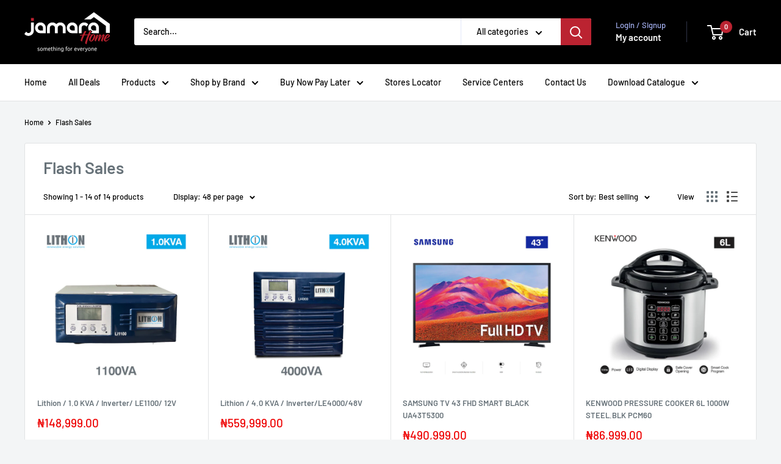

--- FILE ---
content_type: text/html; charset=utf-8
request_url: https://www.jamarahome.com/collections/flash-sales
body_size: 52962
content:
<!doctype html>
<html class="no-js" lang="en">
  <head>
  
    <meta charset="utf-8">
    <meta name="viewport" content="width=device-width, initial-scale=1.0, height=device-height, minimum-scale=1.0, maximum-scale=1.0">
    <meta name="theme-color" content="#ee0000">

    <title>Flash Sales</title><link rel="canonical" href="https://www.jamarahome.com/collections/flash-sales"><link rel="shortcut icon" href="//www.jamarahome.com/cdn/shop/files/jamara_FAvicon_96x96.jpg?v=1614309354" type="image/png"><link rel="preload" as="style" href="https://cdn.shopify.com/extensions/151978f8-609d-4ab2-bc3b-08f051a33d0b/gropulse-google-reviews-1/assets/common.min.css">
    <link rel="preload" as="style" href="https://fonts.googleapis.com/css2?family=Roboto:wght@400;500;700&display=swap">
    <link rel="preload" as="style" href="//www.jamarahome.com/cdn/shop/t/14/assets/theme.css?v=145096456272456570681718179960">
    <link rel="dns-prefetch" href="https://productreviews.shopifycdn.com">
    <link rel="dns-prefetch" href="https://ajax.googleapis.com">
    <link rel="dns-prefetch" href="https://maps.googleapis.com">
    <link rel="dns-prefetch" href="https://maps.gstatic.com">

    <meta property="og:type" content="website">
  <meta property="og:title" content="Flash Sales">
  <meta property="og:image" content="http://www.jamarahome.com/cdn/shop/files/LITHIONINVERTER2.jpg?v=1757161379">
  <meta property="og:image:secure_url" content="https://www.jamarahome.com/cdn/shop/files/LITHIONINVERTER2.jpg?v=1757161379">
  <meta property="og:image:width" content="1080">
  <meta property="og:image:height" content="1080"><meta property="og:url" content="https://www.jamarahome.com/collections/flash-sales">
<meta property="og:site_name" content="JAMARA HOME STORE"><meta name="twitter:card" content="summary"><meta name="twitter:title" content="Flash Sales">
  <meta name="twitter:description" content="">
  <meta name="twitter:image" content="https://www.jamarahome.com/cdn/shop/files/LITHIONINVERTER2_600x600_crop_center.jpg?v=1757161379">
    <link rel="preload" href="//www.jamarahome.com/cdn/fonts/barlow/barlow_n6.329f582a81f63f125e63c20a5a80ae9477df68e1.woff2" as="font" type="font/woff2" crossorigin><link rel="preload" href="//www.jamarahome.com/cdn/fonts/barlow/barlow_n5.a193a1990790eba0cc5cca569d23799830e90f07.woff2" as="font" type="font/woff2" crossorigin><style>
  @font-face {
  font-family: Barlow;
  font-weight: 600;
  font-style: normal;
  font-display: swap;
  src: url("//www.jamarahome.com/cdn/fonts/barlow/barlow_n6.329f582a81f63f125e63c20a5a80ae9477df68e1.woff2") format("woff2"),
       url("//www.jamarahome.com/cdn/fonts/barlow/barlow_n6.0163402e36247bcb8b02716880d0b39568412e9e.woff") format("woff");
}

  @font-face {
  font-family: Barlow;
  font-weight: 500;
  font-style: normal;
  font-display: swap;
  src: url("//www.jamarahome.com/cdn/fonts/barlow/barlow_n5.a193a1990790eba0cc5cca569d23799830e90f07.woff2") format("woff2"),
       url("//www.jamarahome.com/cdn/fonts/barlow/barlow_n5.ae31c82169b1dc0715609b8cc6a610b917808358.woff") format("woff");
}

@font-face {
  font-family: Barlow;
  font-weight: 600;
  font-style: normal;
  font-display: swap;
  src: url("//www.jamarahome.com/cdn/fonts/barlow/barlow_n6.329f582a81f63f125e63c20a5a80ae9477df68e1.woff2") format("woff2"),
       url("//www.jamarahome.com/cdn/fonts/barlow/barlow_n6.0163402e36247bcb8b02716880d0b39568412e9e.woff") format("woff");
}

@font-face {
  font-family: Barlow;
  font-weight: 600;
  font-style: italic;
  font-display: swap;
  src: url("//www.jamarahome.com/cdn/fonts/barlow/barlow_i6.5a22bd20fb27bad4d7674cc6e666fb9c77d813bb.woff2") format("woff2"),
       url("//www.jamarahome.com/cdn/fonts/barlow/barlow_i6.1c8787fcb59f3add01a87f21b38c7ef797e3b3a1.woff") format("woff");
}


  @font-face {
  font-family: Barlow;
  font-weight: 700;
  font-style: normal;
  font-display: swap;
  src: url("//www.jamarahome.com/cdn/fonts/barlow/barlow_n7.691d1d11f150e857dcbc1c10ef03d825bc378d81.woff2") format("woff2"),
       url("//www.jamarahome.com/cdn/fonts/barlow/barlow_n7.4fdbb1cb7da0e2c2f88492243ffa2b4f91924840.woff") format("woff");
}

  @font-face {
  font-family: Barlow;
  font-weight: 500;
  font-style: italic;
  font-display: swap;
  src: url("//www.jamarahome.com/cdn/fonts/barlow/barlow_i5.714d58286997b65cd479af615cfa9bb0a117a573.woff2") format("woff2"),
       url("//www.jamarahome.com/cdn/fonts/barlow/barlow_i5.0120f77e6447d3b5df4bbec8ad8c2d029d87fb21.woff") format("woff");
}

  @font-face {
  font-family: Barlow;
  font-weight: 700;
  font-style: italic;
  font-display: swap;
  src: url("//www.jamarahome.com/cdn/fonts/barlow/barlow_i7.50e19d6cc2ba5146fa437a5a7443c76d5d730103.woff2") format("woff2"),
       url("//www.jamarahome.com/cdn/fonts/barlow/barlow_i7.47e9f98f1b094d912e6fd631cc3fe93d9f40964f.woff") format("woff");
}


  :root {
    --default-text-font-size : 15px;
    --base-text-font-size    : 14px;
    --heading-font-family    : Barlow, sans-serif;
    --heading-font-weight    : 600;
    --heading-font-style     : normal;
    --text-font-family       : Barlow, sans-serif;
    --text-font-weight       : 500;
    --text-font-style        : normal;
    --text-font-bolder-weight: 600;
    --text-link-decoration   : underline;

    --text-color               : #000000;
    --text-color-rgb           : 0, 0, 0;
    --heading-color            : #677279;
    --border-color             : #e1e3e4;
    --border-color-rgb         : 225, 227, 228;
    --form-border-color        : #d4d6d8;
    --accent-color             : #ee0000;
    --accent-color-rgb         : 238, 0, 0;
    --link-color               : #ee0000;
    --link-color-hover         : #a20000;
    --background               : #f3f5f6;
    --secondary-background     : #ffffff;
    --secondary-background-rgb : 255, 255, 255;
    --accent-background        : rgba(238, 0, 0, 0.08);

    --input-background: #ffffff;

    --error-color       : #ff0000;
    --error-background  : rgba(255, 0, 0, 0.07);
    --success-color     : #00aa00;
    --success-background: rgba(0, 170, 0, 0.11);

    --primary-button-background      : #ee0000;
    --primary-button-background-rgb  : 238, 0, 0;
    --primary-button-text-color      : #ffffff;
    --secondary-button-background    : #1e2d7d;
    --secondary-button-background-rgb: 30, 45, 125;
    --secondary-button-text-color    : #ffffff;

    --header-background      : #000000;
    --header-text-color      : #ffffff;
    --header-light-text-color: #a3afef;
    --header-border-color    : rgba(163, 175, 239, 0.3);
    --header-accent-color    : #bb2331;

    --footer-background-color:    #f3f5f6;
    --footer-heading-text-color:  #ee0000;
    --footer-body-text-color:     #677279;
    --footer-body-text-color-rgb: 103, 114, 121;
    --footer-accent-color:        #ff0000;
    --footer-accent-color-rgb:    255, 0, 0;
    --footer-border:              1px solid var(--border-color);
    
    --flickity-arrow-color: #abb1b4;--product-on-sale-accent           : #ee0000;
    --product-on-sale-accent-rgb       : 238, 0, 0;
    --product-on-sale-color            : #ffffff;
    --product-in-stock-color           : #008a00;
    --product-low-stock-color          : #ee0000;
    --product-sold-out-color           : #8a9297;
    --product-custom-label-1-background: #008a00;
    --product-custom-label-1-color     : #ffffff;
    --product-custom-label-2-background: #00a500;
    --product-custom-label-2-color     : #ffffff;
    --product-review-star-color        : #ffbd00;

    --mobile-container-gutter : 20px;
    --desktop-container-gutter: 40px;

    /* Shopify related variables */
    --payment-terms-background-color: #f3f5f6;
  }
</style>

<script>
  // IE11 does not have support for CSS variables, so we have to polyfill them
  if (!(((window || {}).CSS || {}).supports && window.CSS.supports('(--a: 0)'))) {
    const script = document.createElement('script');
    script.type = 'text/javascript';
    script.src = 'https://cdn.jsdelivr.net/npm/css-vars-ponyfill@2';
    script.onload = function() {
      cssVars({});
    };

    document.getElementsByTagName('head')[0].appendChild(script);
  }
</script>


    <script type="text/javascript"> 
    const BSTobserver=new MutationObserver(e=>{e.forEach(({addedNodes:e})=>{e.forEach(e=>{if(1===e.nodeType&&"SCRIPT"===e.tagName){let n=e.innerHTML;n.includes("asyncLoad")&&(e.innerHTML=n.replace("if(window.attachEvent)","document.addEventListener('asyncLazyLoad',function(event){asyncLoad();});if(window.attachEvent)").replaceAll(", asyncLoad",", function(){}")),n.includes("PreviewBarInjector")&&(e.innerHTML=n.replace("DOMContentLoaded","asyncLazyLoad")),"analytics"===e.className&&(e.type="lazyloadscript");let s=e.src;(s.includes("assets/storefront/features")||"boomerang"===e.className||s.includes("https://cdn.judge.me")||s.includes("assets/shopify_pay")||s.includes("https://static.klaviyo.com")||s.includes("preloads.js")||s.includes("connect.facebook.net")||s.includes("cdn.shopify.com/extensions/"))&&(e.setAttribute("data-src",s),e.removeAttribute("src"))}})})});BSTobserver.observe(document.documentElement,{childList:!0,subtree:!0});         
    </script>
    
    <script>window.performance && window.performance.mark && window.performance.mark('shopify.content_for_header.start');</script><meta name="google-site-verification" content="IGeq5QlPSR601LiNa3i78bdGk-PQVvGsTbKsCxPX_xo">
<meta name="google-site-verification" content="B47hGulapFNSMUQbC4xN2Tmh6cKns2WIqpb1oPOoARg">
<meta id="shopify-digital-wallet" name="shopify-digital-wallet" content="/6344998967/digital_wallets/dialog">
<link rel="alternate" type="application/atom+xml" title="Feed" href="/collections/flash-sales.atom" />
<link rel="alternate" type="application/json+oembed" href="https://www.jamarahome.com/collections/flash-sales.oembed">
<script async="async" src="/checkouts/internal/preloads.js?locale=en-NG"></script>
<script id="shopify-features" type="application/json">{"accessToken":"dd4137ef464d3c3acb6425c74134d71f","betas":["rich-media-storefront-analytics"],"domain":"www.jamarahome.com","predictiveSearch":true,"shopId":6344998967,"locale":"en"}</script>
<script>var Shopify = Shopify || {};
Shopify.shop = "jamara-home-store.myshopify.com";
Shopify.locale = "en";
Shopify.currency = {"active":"NGN","rate":"1.0"};
Shopify.country = "NG";
Shopify.theme = {"name":"JAMARA [ 12 June 2024 BST ]","id":125853401143,"schema_name":"Warehouse","schema_version":"5.1.0","theme_store_id":871,"role":"main"};
Shopify.theme.handle = "null";
Shopify.theme.style = {"id":null,"handle":null};
Shopify.cdnHost = "www.jamarahome.com/cdn";
Shopify.routes = Shopify.routes || {};
Shopify.routes.root = "/";</script>
<script type="module">!function(o){(o.Shopify=o.Shopify||{}).modules=!0}(window);</script>
<script>!function(o){function n(){var o=[];function n(){o.push(Array.prototype.slice.apply(arguments))}return n.q=o,n}var t=o.Shopify=o.Shopify||{};t.loadFeatures=n(),t.autoloadFeatures=n()}(window);</script>
<script id="shop-js-analytics" type="application/json">{"pageType":"collection"}</script>
<script defer="defer" async type="module" src="//www.jamarahome.com/cdn/shopifycloud/shop-js/modules/v2/client.init-shop-cart-sync_WVOgQShq.en.esm.js"></script>
<script defer="defer" async type="module" src="//www.jamarahome.com/cdn/shopifycloud/shop-js/modules/v2/chunk.common_C_13GLB1.esm.js"></script>
<script defer="defer" async type="module" src="//www.jamarahome.com/cdn/shopifycloud/shop-js/modules/v2/chunk.modal_CLfMGd0m.esm.js"></script>
<script type="module">
  await import("//www.jamarahome.com/cdn/shopifycloud/shop-js/modules/v2/client.init-shop-cart-sync_WVOgQShq.en.esm.js");
await import("//www.jamarahome.com/cdn/shopifycloud/shop-js/modules/v2/chunk.common_C_13GLB1.esm.js");
await import("//www.jamarahome.com/cdn/shopifycloud/shop-js/modules/v2/chunk.modal_CLfMGd0m.esm.js");

  window.Shopify.SignInWithShop?.initShopCartSync?.({"fedCMEnabled":true,"windoidEnabled":true});

</script>
<script>(function() {
  var isLoaded = false;
  function asyncLoad() {
    if (isLoaded) return;
    isLoaded = true;
    var urls = ["\/\/www.powr.io\/powr.js?powr-token=jamara-home-store.myshopify.com\u0026external-type=shopify\u0026shop=jamara-home-store.myshopify.com","https:\/\/googlereview.gropulse.com\/get_widget?shop=jamara-home-store.myshopify.com"];
    for (var i = 0; i < urls.length; i++) {
      var s = document.createElement('script');
      s.type = 'text/javascript';
      s.async = true;
      s.src = urls[i];
      var x = document.getElementsByTagName('script')[0];
      x.parentNode.insertBefore(s, x);
    }
  };
  if(window.attachEvent) {
    window.attachEvent('onload', asyncLoad);
  } else {
    window.addEventListener('load', asyncLoad, false);
  }
})();</script>
<script id="__st">var __st={"a":6344998967,"offset":3600,"reqid":"a54f9442-a3d7-4d83-b644-0168618f0949-1769683022","pageurl":"www.jamarahome.com\/collections\/flash-sales","u":"66b3c8ec17b2","p":"collection","rtyp":"collection","rid":272641228855};</script>
<script>window.ShopifyPaypalV4VisibilityTracking = true;</script>
<script id="form-persister">!function(){'use strict';const t='contact',e='new_comment',n=[[t,t],['blogs',e],['comments',e],[t,'customer']],o='password',r='form_key',c=['recaptcha-v3-token','g-recaptcha-response','h-captcha-response',o],s=()=>{try{return window.sessionStorage}catch{return}},i='__shopify_v',u=t=>t.elements[r],a=function(){const t=[...n].map((([t,e])=>`form[action*='/${t}']:not([data-nocaptcha='true']) input[name='form_type'][value='${e}']`)).join(',');var e;return e=t,()=>e?[...document.querySelectorAll(e)].map((t=>t.form)):[]}();function m(t){const e=u(t);a().includes(t)&&(!e||!e.value)&&function(t){try{if(!s())return;!function(t){const e=s();if(!e)return;const n=u(t);if(!n)return;const o=n.value;o&&e.removeItem(o)}(t);const e=Array.from(Array(32),(()=>Math.random().toString(36)[2])).join('');!function(t,e){u(t)||t.append(Object.assign(document.createElement('input'),{type:'hidden',name:r})),t.elements[r].value=e}(t,e),function(t,e){const n=s();if(!n)return;const r=[...t.querySelectorAll(`input[type='${o}']`)].map((({name:t})=>t)),u=[...c,...r],a={};for(const[o,c]of new FormData(t).entries())u.includes(o)||(a[o]=c);n.setItem(e,JSON.stringify({[i]:1,action:t.action,data:a}))}(t,e)}catch(e){console.error('failed to persist form',e)}}(t)}const f=t=>{if('true'===t.dataset.persistBound)return;const e=function(t,e){const n=function(t){return'function'==typeof t.submit?t.submit:HTMLFormElement.prototype.submit}(t).bind(t);return function(){let t;return()=>{t||(t=!0,(()=>{try{e(),n()}catch(t){(t=>{console.error('form submit failed',t)})(t)}})(),setTimeout((()=>t=!1),250))}}()}(t,(()=>{m(t)}));!function(t,e){if('function'==typeof t.submit&&'function'==typeof e)try{t.submit=e}catch{}}(t,e),t.addEventListener('submit',(t=>{t.preventDefault(),e()})),t.dataset.persistBound='true'};!function(){function t(t){const e=(t=>{const e=t.target;return e instanceof HTMLFormElement?e:e&&e.form})(t);e&&m(e)}document.addEventListener('submit',t),document.addEventListener('DOMContentLoaded',(()=>{const e=a();for(const t of e)f(t);var n;n=document.body,new window.MutationObserver((t=>{for(const e of t)if('childList'===e.type&&e.addedNodes.length)for(const t of e.addedNodes)1===t.nodeType&&'FORM'===t.tagName&&a().includes(t)&&f(t)})).observe(n,{childList:!0,subtree:!0,attributes:!1}),document.removeEventListener('submit',t)}))}()}();</script>
<script integrity="sha256-4kQ18oKyAcykRKYeNunJcIwy7WH5gtpwJnB7kiuLZ1E=" data-source-attribution="shopify.loadfeatures" defer="defer" src="//www.jamarahome.com/cdn/shopifycloud/storefront/assets/storefront/load_feature-a0a9edcb.js" crossorigin="anonymous"></script>
<script data-source-attribution="shopify.dynamic_checkout.dynamic.init">var Shopify=Shopify||{};Shopify.PaymentButton=Shopify.PaymentButton||{isStorefrontPortableWallets:!0,init:function(){window.Shopify.PaymentButton.init=function(){};var t=document.createElement("script");t.src="https://www.jamarahome.com/cdn/shopifycloud/portable-wallets/latest/portable-wallets.en.js",t.type="module",document.head.appendChild(t)}};
</script>
<script data-source-attribution="shopify.dynamic_checkout.buyer_consent">
  function portableWalletsHideBuyerConsent(e){var t=document.getElementById("shopify-buyer-consent"),n=document.getElementById("shopify-subscription-policy-button");t&&n&&(t.classList.add("hidden"),t.setAttribute("aria-hidden","true"),n.removeEventListener("click",e))}function portableWalletsShowBuyerConsent(e){var t=document.getElementById("shopify-buyer-consent"),n=document.getElementById("shopify-subscription-policy-button");t&&n&&(t.classList.remove("hidden"),t.removeAttribute("aria-hidden"),n.addEventListener("click",e))}window.Shopify?.PaymentButton&&(window.Shopify.PaymentButton.hideBuyerConsent=portableWalletsHideBuyerConsent,window.Shopify.PaymentButton.showBuyerConsent=portableWalletsShowBuyerConsent);
</script>
<script data-source-attribution="shopify.dynamic_checkout.cart.bootstrap">document.addEventListener("DOMContentLoaded",(function(){function t(){return document.querySelector("shopify-accelerated-checkout-cart, shopify-accelerated-checkout")}if(t())Shopify.PaymentButton.init();else{new MutationObserver((function(e,n){t()&&(Shopify.PaymentButton.init(),n.disconnect())})).observe(document.body,{childList:!0,subtree:!0})}}));
</script>

<script>window.performance && window.performance.mark && window.performance.mark('shopify.content_for_header.end');</script>
    <link rel="stylesheet" href="//www.jamarahome.com/cdn/shop/t/14/assets/theme.css?v=145096456272456570681718179960">

    


  <script type="application/ld+json">
  {
    "@context": "https://schema.org",
    "@type": "BreadcrumbList",
  "itemListElement": [{
      "@type": "ListItem",
      "position": 1,
      "name": "Home",
      "item": "https://www.jamarahome.com"
    },{
          "@type": "ListItem",
          "position": 2,
          "name": "Flash Sales",
          "item": "https://www.jamarahome.com/collections/flash-sales"
        }]
  }
  </script>



    <script>
      // This allows to expose several variables to the global scope, to be used in scripts
      window.theme = {
        pageType: "collection",
        cartCount: 0,
        moneyFormat: "₦{{amount}}",
        moneyWithCurrencyFormat: "₦{{amount}} NGN",
        currencyCodeEnabled: false,
        showDiscount: true,
        discountMode: "saving",
        cartType: "drawer"
      };

      window.routes = {
        rootUrl: "\/",
        rootUrlWithoutSlash: '',
        cartUrl: "\/cart",
        cartAddUrl: "\/cart\/add",
        cartChangeUrl: "\/cart\/change",
        searchUrl: "\/search",
        productRecommendationsUrl: "\/recommendations\/products"
      };

      window.languages = {
        productRegularPrice: "Regular price",
        productSalePrice: "Sale price",
        collectionOnSaleLabel: "Save {{savings}}",
        productFormUnavailable: "Unavailable",
        productFormAddToCart: "Add to cart",
        productFormPreOrder: "Pre-order",
        productFormSoldOut: "Sold out",
        productAdded: "Product has been added to your cart",
        productAddedShort: "Added!",
        shippingEstimatorNoResults: "No shipping could be found for your address.",
        shippingEstimatorOneResult: "There is one shipping rate for your address:",
        shippingEstimatorMultipleResults: "There are {{count}} shipping rates for your address:",
        shippingEstimatorErrors: "There are some errors:"
      };

      document.documentElement.className = document.documentElement.className.replace('no-js', 'js');
    </script><script type="lazyloadscript" data-src="//www.jamarahome.com/cdn/shop/t/14/assets/theme.js?v=100826050309035837771718179960" defer></script>
    <script type="lazyloadscript" data-src="//www.jamarahome.com/cdn/shop/t/14/assets/custom.js?v=102476495355921946141718179960" defer></script><script>
        (function () {
          window.onpageshow = function() {
            // We force re-freshing the cart content onpageshow, as most browsers will serve a cache copy when hitting the
            // back button, which cause staled data
            document.documentElement.dispatchEvent(new CustomEvent('cart:refresh', {
              bubbles: true,
              detail: {scrollToTop: false}
            }));
          };
        })();
      </script><!-- BEGIN app block: shopify://apps/judge-me-reviews/blocks/judgeme_core/61ccd3b1-a9f2-4160-9fe9-4fec8413e5d8 --><!-- Start of Judge.me Core -->






<link rel="dns-prefetch" href="https://cdnwidget.judge.me">
<link rel="dns-prefetch" href="https://cdn.judge.me">
<link rel="dns-prefetch" href="https://cdn1.judge.me">
<link rel="dns-prefetch" href="https://api.judge.me">

<script data-cfasync='false' class='jdgm-settings-script'>window.jdgmSettings={"pagination":5,"disable_web_reviews":false,"badge_no_review_text":"No reviews","badge_n_reviews_text":"{{ n }} review/reviews","hide_badge_preview_if_no_reviews":true,"badge_hide_text":false,"enforce_center_preview_badge":false,"widget_title":"Customer Reviews","widget_open_form_text":"Write a review","widget_close_form_text":"Cancel review","widget_refresh_page_text":"Refresh page","widget_summary_text":"Based on {{ number_of_reviews }} review/reviews","widget_no_review_text":"Be the first to write a review","widget_name_field_text":"Display name","widget_verified_name_field_text":"Verified Name (public)","widget_name_placeholder_text":"Display name","widget_required_field_error_text":"This field is required.","widget_email_field_text":"Email address","widget_verified_email_field_text":"Verified Email (private, can not be edited)","widget_email_placeholder_text":"Your email address","widget_email_field_error_text":"Please enter a valid email address.","widget_rating_field_text":"Rating","widget_review_title_field_text":"Review Title","widget_review_title_placeholder_text":"Give your review a title","widget_review_body_field_text":"Review content","widget_review_body_placeholder_text":"Start writing here...","widget_pictures_field_text":"Picture/Video (optional)","widget_submit_review_text":"Submit Review","widget_submit_verified_review_text":"Submit Verified Review","widget_submit_success_msg_with_auto_publish":"Thank you! Please refresh the page in a few moments to see your review. You can remove or edit your review by logging into \u003ca href='https://judge.me/login' target='_blank' rel='nofollow noopener'\u003eJudge.me\u003c/a\u003e","widget_submit_success_msg_no_auto_publish":"Thank you! Your review will be published as soon as it is approved by the shop admin. You can remove or edit your review by logging into \u003ca href='https://judge.me/login' target='_blank' rel='nofollow noopener'\u003eJudge.me\u003c/a\u003e","widget_show_default_reviews_out_of_total_text":"Showing {{ n_reviews_shown }} out of {{ n_reviews }} reviews.","widget_show_all_link_text":"Show all","widget_show_less_link_text":"Show less","widget_author_said_text":"{{ reviewer_name }} said:","widget_days_text":"{{ n }} days ago","widget_weeks_text":"{{ n }} week/weeks ago","widget_months_text":"{{ n }} month/months ago","widget_years_text":"{{ n }} year/years ago","widget_yesterday_text":"Yesterday","widget_today_text":"Today","widget_replied_text":"\u003e\u003e {{ shop_name }} replied:","widget_read_more_text":"Read more","widget_reviewer_name_as_initial":"","widget_rating_filter_color":"#fbcd0a","widget_rating_filter_see_all_text":"See all reviews","widget_sorting_most_recent_text":"Most Recent","widget_sorting_highest_rating_text":"Highest Rating","widget_sorting_lowest_rating_text":"Lowest Rating","widget_sorting_with_pictures_text":"Only Pictures","widget_sorting_most_helpful_text":"Most Helpful","widget_open_question_form_text":"Ask a question","widget_reviews_subtab_text":"Reviews","widget_questions_subtab_text":"Questions","widget_question_label_text":"Question","widget_answer_label_text":"Answer","widget_question_placeholder_text":"Write your question here","widget_submit_question_text":"Submit Question","widget_question_submit_success_text":"Thank you for your question! We will notify you once it gets answered.","verified_badge_text":"Verified","verified_badge_bg_color":"","verified_badge_text_color":"","verified_badge_placement":"left-of-reviewer-name","widget_review_max_height":"","widget_hide_border":false,"widget_social_share":false,"widget_thumb":false,"widget_review_location_show":false,"widget_location_format":"","all_reviews_include_out_of_store_products":true,"all_reviews_out_of_store_text":"(out of store)","all_reviews_pagination":100,"all_reviews_product_name_prefix_text":"about","enable_review_pictures":true,"enable_question_anwser":false,"widget_theme":"default","review_date_format":"dd/mm/yyyy","default_sort_method":"most-recent","widget_product_reviews_subtab_text":"Product Reviews","widget_shop_reviews_subtab_text":"Shop Reviews","widget_other_products_reviews_text":"Reviews for other products","widget_store_reviews_subtab_text":"Store reviews","widget_no_store_reviews_text":"This store hasn't received any reviews yet","widget_web_restriction_product_reviews_text":"This product hasn't received any reviews yet","widget_no_items_text":"No items found","widget_show_more_text":"Show more","widget_write_a_store_review_text":"Write a Store Review","widget_other_languages_heading":"Reviews in Other Languages","widget_translate_review_text":"Translate review to {{ language }}","widget_translating_review_text":"Translating...","widget_show_original_translation_text":"Show original ({{ language }})","widget_translate_review_failed_text":"Review couldn't be translated.","widget_translate_review_retry_text":"Retry","widget_translate_review_try_again_later_text":"Try again later","show_product_url_for_grouped_product":false,"widget_sorting_pictures_first_text":"Pictures First","show_pictures_on_all_rev_page_mobile":false,"show_pictures_on_all_rev_page_desktop":false,"floating_tab_hide_mobile_install_preference":false,"floating_tab_button_name":"★ Reviews","floating_tab_title":"Let customers speak for us","floating_tab_button_color":"","floating_tab_button_background_color":"","floating_tab_url":"","floating_tab_url_enabled":false,"floating_tab_tab_style":"text","all_reviews_text_badge_text":"Customers rate us {{ shop.metafields.judgeme.all_reviews_rating | round: 1 }}/5 based on {{ shop.metafields.judgeme.all_reviews_count }} reviews.","all_reviews_text_badge_text_branded_style":"{{ shop.metafields.judgeme.all_reviews_rating | round: 1 }} out of 5 stars based on {{ shop.metafields.judgeme.all_reviews_count }} reviews","is_all_reviews_text_badge_a_link":false,"show_stars_for_all_reviews_text_badge":false,"all_reviews_text_badge_url":"","all_reviews_text_style":"branded","all_reviews_text_color_style":"judgeme_brand_color","all_reviews_text_color":"#108474","all_reviews_text_show_jm_brand":true,"featured_carousel_show_header":true,"featured_carousel_title":"Let customers speak for us","testimonials_carousel_title":"Customers are saying","videos_carousel_title":"Real customer stories","cards_carousel_title":"Customers are saying","featured_carousel_count_text":"from {{ n }} reviews","featured_carousel_add_link_to_all_reviews_page":false,"featured_carousel_url":"","featured_carousel_show_images":true,"featured_carousel_autoslide_interval":5,"featured_carousel_arrows_on_the_sides":false,"featured_carousel_height":250,"featured_carousel_width":80,"featured_carousel_image_size":0,"featured_carousel_image_height":250,"featured_carousel_arrow_color":"#eeeeee","verified_count_badge_style":"branded","verified_count_badge_orientation":"horizontal","verified_count_badge_color_style":"judgeme_brand_color","verified_count_badge_color":"#108474","is_verified_count_badge_a_link":false,"verified_count_badge_url":"","verified_count_badge_show_jm_brand":true,"widget_rating_preset_default":5,"widget_first_sub_tab":"product-reviews","widget_show_histogram":true,"widget_histogram_use_custom_color":false,"widget_pagination_use_custom_color":false,"widget_star_use_custom_color":false,"widget_verified_badge_use_custom_color":false,"widget_write_review_use_custom_color":false,"picture_reminder_submit_button":"Upload Pictures","enable_review_videos":false,"mute_video_by_default":false,"widget_sorting_videos_first_text":"Videos First","widget_review_pending_text":"Pending","featured_carousel_items_for_large_screen":3,"social_share_options_order":"Facebook,Twitter","remove_microdata_snippet":false,"disable_json_ld":false,"enable_json_ld_products":false,"preview_badge_show_question_text":false,"preview_badge_no_question_text":"No questions","preview_badge_n_question_text":"{{ number_of_questions }} question/questions","qa_badge_show_icon":false,"qa_badge_position":"same-row","remove_judgeme_branding":false,"widget_add_search_bar":false,"widget_search_bar_placeholder":"Search","widget_sorting_verified_only_text":"Verified only","featured_carousel_theme":"default","featured_carousel_show_rating":true,"featured_carousel_show_title":true,"featured_carousel_show_body":true,"featured_carousel_show_date":false,"featured_carousel_show_reviewer":true,"featured_carousel_show_product":false,"featured_carousel_header_background_color":"#108474","featured_carousel_header_text_color":"#ffffff","featured_carousel_name_product_separator":"reviewed","featured_carousel_full_star_background":"#108474","featured_carousel_empty_star_background":"#dadada","featured_carousel_vertical_theme_background":"#f9fafb","featured_carousel_verified_badge_enable":true,"featured_carousel_verified_badge_color":"#108474","featured_carousel_border_style":"round","featured_carousel_review_line_length_limit":3,"featured_carousel_more_reviews_button_text":"Read more reviews","featured_carousel_view_product_button_text":"View product","all_reviews_page_load_reviews_on":"scroll","all_reviews_page_load_more_text":"Load More Reviews","disable_fb_tab_reviews":false,"enable_ajax_cdn_cache":false,"widget_advanced_speed_features":5,"widget_public_name_text":"displayed publicly like","default_reviewer_name":"John Smith","default_reviewer_name_has_non_latin":true,"widget_reviewer_anonymous":"Anonymous","medals_widget_title":"Judge.me Review Medals","medals_widget_background_color":"#f9fafb","medals_widget_position":"footer_all_pages","medals_widget_border_color":"#f9fafb","medals_widget_verified_text_position":"left","medals_widget_use_monochromatic_version":false,"medals_widget_elements_color":"#108474","show_reviewer_avatar":true,"widget_invalid_yt_video_url_error_text":"Not a YouTube video URL","widget_max_length_field_error_text":"Please enter no more than {0} characters.","widget_show_country_flag":false,"widget_show_collected_via_shop_app":true,"widget_verified_by_shop_badge_style":"light","widget_verified_by_shop_text":"Verified by Shop","widget_show_photo_gallery":false,"widget_load_with_code_splitting":true,"widget_ugc_install_preference":false,"widget_ugc_title":"Made by us, Shared by you","widget_ugc_subtitle":"Tag us to see your picture featured in our page","widget_ugc_arrows_color":"#ffffff","widget_ugc_primary_button_text":"Buy Now","widget_ugc_primary_button_background_color":"#108474","widget_ugc_primary_button_text_color":"#ffffff","widget_ugc_primary_button_border_width":"0","widget_ugc_primary_button_border_style":"none","widget_ugc_primary_button_border_color":"#108474","widget_ugc_primary_button_border_radius":"25","widget_ugc_secondary_button_text":"Load More","widget_ugc_secondary_button_background_color":"#ffffff","widget_ugc_secondary_button_text_color":"#108474","widget_ugc_secondary_button_border_width":"2","widget_ugc_secondary_button_border_style":"solid","widget_ugc_secondary_button_border_color":"#108474","widget_ugc_secondary_button_border_radius":"25","widget_ugc_reviews_button_text":"View Reviews","widget_ugc_reviews_button_background_color":"#ffffff","widget_ugc_reviews_button_text_color":"#108474","widget_ugc_reviews_button_border_width":"2","widget_ugc_reviews_button_border_style":"solid","widget_ugc_reviews_button_border_color":"#108474","widget_ugc_reviews_button_border_radius":"25","widget_ugc_reviews_button_link_to":"judgeme-reviews-page","widget_ugc_show_post_date":true,"widget_ugc_max_width":"800","widget_rating_metafield_value_type":true,"widget_primary_color":"#BE2130","widget_enable_secondary_color":false,"widget_secondary_color":"#edf5f5","widget_summary_average_rating_text":"{{ average_rating }} out of 5","widget_media_grid_title":"Customer photos \u0026 videos","widget_media_grid_see_more_text":"See more","widget_round_style":false,"widget_show_product_medals":true,"widget_verified_by_judgeme_text":"Verified by Judge.me","widget_show_store_medals":true,"widget_verified_by_judgeme_text_in_store_medals":"Verified by Judge.me","widget_media_field_exceed_quantity_message":"Sorry, we can only accept {{ max_media }} for one review.","widget_media_field_exceed_limit_message":"{{ file_name }} is too large, please select a {{ media_type }} less than {{ size_limit }}MB.","widget_review_submitted_text":"Review Submitted!","widget_question_submitted_text":"Question Submitted!","widget_close_form_text_question":"Cancel","widget_write_your_answer_here_text":"Write your answer here","widget_enabled_branded_link":true,"widget_show_collected_by_judgeme":true,"widget_reviewer_name_color":"","widget_write_review_text_color":"","widget_write_review_bg_color":"","widget_collected_by_judgeme_text":"collected by Judge.me","widget_pagination_type":"standard","widget_load_more_text":"Load More","widget_load_more_color":"#108474","widget_full_review_text":"Full Review","widget_read_more_reviews_text":"Read More Reviews","widget_read_questions_text":"Read Questions","widget_questions_and_answers_text":"Questions \u0026 Answers","widget_verified_by_text":"Verified by","widget_verified_text":"Verified","widget_number_of_reviews_text":"{{ number_of_reviews }} reviews","widget_back_button_text":"Back","widget_next_button_text":"Next","widget_custom_forms_filter_button":"Filters","custom_forms_style":"horizontal","widget_show_review_information":false,"how_reviews_are_collected":"How reviews are collected?","widget_show_review_keywords":false,"widget_gdpr_statement":"How we use your data: We'll only contact you about the review you left, and only if necessary. By submitting your review, you agree to Judge.me's \u003ca href='https://judge.me/terms' target='_blank' rel='nofollow noopener'\u003eterms\u003c/a\u003e, \u003ca href='https://judge.me/privacy' target='_blank' rel='nofollow noopener'\u003eprivacy\u003c/a\u003e and \u003ca href='https://judge.me/content-policy' target='_blank' rel='nofollow noopener'\u003econtent\u003c/a\u003e policies.","widget_multilingual_sorting_enabled":false,"widget_translate_review_content_enabled":false,"widget_translate_review_content_method":"manual","popup_widget_review_selection":"automatically_with_pictures","popup_widget_round_border_style":true,"popup_widget_show_title":true,"popup_widget_show_body":true,"popup_widget_show_reviewer":false,"popup_widget_show_product":true,"popup_widget_show_pictures":true,"popup_widget_use_review_picture":true,"popup_widget_show_on_home_page":true,"popup_widget_show_on_product_page":true,"popup_widget_show_on_collection_page":true,"popup_widget_show_on_cart_page":true,"popup_widget_position":"bottom_left","popup_widget_first_review_delay":5,"popup_widget_duration":5,"popup_widget_interval":5,"popup_widget_review_count":5,"popup_widget_hide_on_mobile":true,"review_snippet_widget_round_border_style":true,"review_snippet_widget_card_color":"#FFFFFF","review_snippet_widget_slider_arrows_background_color":"#FFFFFF","review_snippet_widget_slider_arrows_color":"#000000","review_snippet_widget_star_color":"#108474","show_product_variant":false,"all_reviews_product_variant_label_text":"Variant: ","widget_show_verified_branding":true,"widget_ai_summary_title":"Customers say","widget_ai_summary_disclaimer":"AI-powered review summary based on recent customer reviews","widget_show_ai_summary":false,"widget_show_ai_summary_bg":false,"widget_show_review_title_input":true,"redirect_reviewers_invited_via_email":"external_form","request_store_review_after_product_review":false,"request_review_other_products_in_order":false,"review_form_color_scheme":"default","review_form_corner_style":"square","review_form_star_color":{},"review_form_text_color":"#333333","review_form_background_color":"#ffffff","review_form_field_background_color":"#fafafa","review_form_button_color":{},"review_form_button_text_color":"#ffffff","review_form_modal_overlay_color":"#000000","review_content_screen_title_text":"How would you rate this product?","review_content_introduction_text":"We would love it if you would share a bit about your experience.","store_review_form_title_text":"How would you rate this store?","store_review_form_introduction_text":"We would love it if you would share a bit about your experience.","show_review_guidance_text":true,"one_star_review_guidance_text":"Poor","five_star_review_guidance_text":"Great","customer_information_screen_title_text":"About you","customer_information_introduction_text":"Please tell us more about you.","custom_questions_screen_title_text":"Your experience in more detail","custom_questions_introduction_text":"Here are a few questions to help us understand more about your experience.","review_submitted_screen_title_text":"Thanks for your review!","review_submitted_screen_thank_you_text":"We are processing it and it will appear on the store soon.","review_submitted_screen_email_verification_text":"Please confirm your email by clicking the link we just sent you. This helps us keep reviews authentic.","review_submitted_request_store_review_text":"Would you like to share your experience of shopping with us?","review_submitted_review_other_products_text":"Would you like to review these products?","store_review_screen_title_text":"Would you like to share your experience of shopping with us?","store_review_introduction_text":"We value your feedback and use it to improve. Please share any thoughts or suggestions you have.","reviewer_media_screen_title_picture_text":"Share a picture","reviewer_media_introduction_picture_text":"Upload a photo to support your review.","reviewer_media_screen_title_video_text":"Share a video","reviewer_media_introduction_video_text":"Upload a video to support your review.","reviewer_media_screen_title_picture_or_video_text":"Share a picture or video","reviewer_media_introduction_picture_or_video_text":"Upload a photo or video to support your review.","reviewer_media_youtube_url_text":"Paste your Youtube URL here","advanced_settings_next_step_button_text":"Next","advanced_settings_close_review_button_text":"Close","modal_write_review_flow":false,"write_review_flow_required_text":"Required","write_review_flow_privacy_message_text":"We respect your privacy.","write_review_flow_anonymous_text":"Post review as anonymous","write_review_flow_visibility_text":"This won't be visible to other customers.","write_review_flow_multiple_selection_help_text":"Select as many as you like","write_review_flow_single_selection_help_text":"Select one option","write_review_flow_required_field_error_text":"This field is required","write_review_flow_invalid_email_error_text":"Please enter a valid email address","write_review_flow_max_length_error_text":"Max. {{ max_length }} characters.","write_review_flow_media_upload_text":"\u003cb\u003eClick to upload\u003c/b\u003e or drag and drop","write_review_flow_gdpr_statement":"We'll only contact you about your review if necessary. By submitting your review, you agree to our \u003ca href='https://judge.me/terms' target='_blank' rel='nofollow noopener'\u003eterms and conditions\u003c/a\u003e and \u003ca href='https://judge.me/privacy' target='_blank' rel='nofollow noopener'\u003eprivacy policy\u003c/a\u003e.","rating_only_reviews_enabled":false,"show_negative_reviews_help_screen":false,"new_review_flow_help_screen_rating_threshold":3,"negative_review_resolution_screen_title_text":"Tell us more","negative_review_resolution_text":"Your experience matters to us. If there were issues with your purchase, we're here to help. Feel free to reach out to us, we'd love the opportunity to make things right.","negative_review_resolution_button_text":"Contact us","negative_review_resolution_proceed_with_review_text":"Leave a review","negative_review_resolution_subject":"Issue with purchase from {{ shop_name }}.{{ order_name }}","preview_badge_collection_page_install_status":false,"widget_review_custom_css":"","preview_badge_custom_css":"","preview_badge_stars_count":"5-stars","featured_carousel_custom_css":"","floating_tab_custom_css":"","all_reviews_widget_custom_css":"","medals_widget_custom_css":"","verified_badge_custom_css":"","all_reviews_text_custom_css":"","transparency_badges_collected_via_store_invite":false,"transparency_badges_from_another_provider":false,"transparency_badges_collected_from_store_visitor":false,"transparency_badges_collected_by_verified_review_provider":false,"transparency_badges_earned_reward":false,"transparency_badges_collected_via_store_invite_text":"Review collected via store invitation","transparency_badges_from_another_provider_text":"Review collected from another provider","transparency_badges_collected_from_store_visitor_text":"Review collected from a store visitor","transparency_badges_written_in_google_text":"Review written in Google","transparency_badges_written_in_etsy_text":"Review written in Etsy","transparency_badges_written_in_shop_app_text":"Review written in Shop App","transparency_badges_earned_reward_text":"Review earned a reward for future purchase","product_review_widget_per_page":10,"widget_store_review_label_text":"Review about the store","checkout_comment_extension_title_on_product_page":"Customer Comments","checkout_comment_extension_num_latest_comment_show":5,"checkout_comment_extension_format":"name_and_timestamp","checkout_comment_customer_name":"last_initial","checkout_comment_comment_notification":true,"preview_badge_collection_page_install_preference":false,"preview_badge_home_page_install_preference":false,"preview_badge_product_page_install_preference":false,"review_widget_install_preference":"","review_carousel_install_preference":false,"floating_reviews_tab_install_preference":"none","verified_reviews_count_badge_install_preference":false,"all_reviews_text_install_preference":false,"review_widget_best_location":false,"judgeme_medals_install_preference":false,"review_widget_revamp_enabled":false,"review_widget_qna_enabled":false,"review_widget_header_theme":"minimal","review_widget_widget_title_enabled":true,"review_widget_header_text_size":"medium","review_widget_header_text_weight":"regular","review_widget_average_rating_style":"compact","review_widget_bar_chart_enabled":true,"review_widget_bar_chart_type":"numbers","review_widget_bar_chart_style":"standard","review_widget_expanded_media_gallery_enabled":false,"review_widget_reviews_section_theme":"standard","review_widget_image_style":"thumbnails","review_widget_review_image_ratio":"square","review_widget_stars_size":"medium","review_widget_verified_badge":"standard_text","review_widget_review_title_text_size":"medium","review_widget_review_text_size":"medium","review_widget_review_text_length":"medium","review_widget_number_of_columns_desktop":3,"review_widget_carousel_transition_speed":5,"review_widget_custom_questions_answers_display":"always","review_widget_button_text_color":"#FFFFFF","review_widget_text_color":"#000000","review_widget_lighter_text_color":"#7B7B7B","review_widget_corner_styling":"soft","review_widget_review_word_singular":"review","review_widget_review_word_plural":"reviews","review_widget_voting_label":"Helpful?","review_widget_shop_reply_label":"Reply from {{ shop_name }}:","review_widget_filters_title":"Filters","qna_widget_question_word_singular":"Question","qna_widget_question_word_plural":"Questions","qna_widget_answer_reply_label":"Answer from {{ answerer_name }}:","qna_content_screen_title_text":"Ask a question about this product","qna_widget_question_required_field_error_text":"Please enter your question.","qna_widget_flow_gdpr_statement":"We'll only contact you about your question if necessary. By submitting your question, you agree to our \u003ca href='https://judge.me/terms' target='_blank' rel='nofollow noopener'\u003eterms and conditions\u003c/a\u003e and \u003ca href='https://judge.me/privacy' target='_blank' rel='nofollow noopener'\u003eprivacy policy\u003c/a\u003e.","qna_widget_question_submitted_text":"Thanks for your question!","qna_widget_close_form_text_question":"Close","qna_widget_question_submit_success_text":"We’ll notify you by email when your question is answered.","all_reviews_widget_v2025_enabled":false,"all_reviews_widget_v2025_header_theme":"default","all_reviews_widget_v2025_widget_title_enabled":true,"all_reviews_widget_v2025_header_text_size":"medium","all_reviews_widget_v2025_header_text_weight":"regular","all_reviews_widget_v2025_average_rating_style":"compact","all_reviews_widget_v2025_bar_chart_enabled":true,"all_reviews_widget_v2025_bar_chart_type":"numbers","all_reviews_widget_v2025_bar_chart_style":"standard","all_reviews_widget_v2025_expanded_media_gallery_enabled":false,"all_reviews_widget_v2025_show_store_medals":true,"all_reviews_widget_v2025_show_photo_gallery":true,"all_reviews_widget_v2025_show_review_keywords":false,"all_reviews_widget_v2025_show_ai_summary":false,"all_reviews_widget_v2025_show_ai_summary_bg":false,"all_reviews_widget_v2025_add_search_bar":false,"all_reviews_widget_v2025_default_sort_method":"most-recent","all_reviews_widget_v2025_reviews_per_page":10,"all_reviews_widget_v2025_reviews_section_theme":"default","all_reviews_widget_v2025_image_style":"thumbnails","all_reviews_widget_v2025_review_image_ratio":"square","all_reviews_widget_v2025_stars_size":"medium","all_reviews_widget_v2025_verified_badge":"bold_badge","all_reviews_widget_v2025_review_title_text_size":"medium","all_reviews_widget_v2025_review_text_size":"medium","all_reviews_widget_v2025_review_text_length":"medium","all_reviews_widget_v2025_number_of_columns_desktop":3,"all_reviews_widget_v2025_carousel_transition_speed":5,"all_reviews_widget_v2025_custom_questions_answers_display":"always","all_reviews_widget_v2025_show_product_variant":false,"all_reviews_widget_v2025_show_reviewer_avatar":true,"all_reviews_widget_v2025_reviewer_name_as_initial":"","all_reviews_widget_v2025_review_location_show":false,"all_reviews_widget_v2025_location_format":"","all_reviews_widget_v2025_show_country_flag":false,"all_reviews_widget_v2025_verified_by_shop_badge_style":"light","all_reviews_widget_v2025_social_share":false,"all_reviews_widget_v2025_social_share_options_order":"Facebook,Twitter,LinkedIn,Pinterest","all_reviews_widget_v2025_pagination_type":"standard","all_reviews_widget_v2025_button_text_color":"#FFFFFF","all_reviews_widget_v2025_text_color":"#000000","all_reviews_widget_v2025_lighter_text_color":"#7B7B7B","all_reviews_widget_v2025_corner_styling":"soft","all_reviews_widget_v2025_title":"Customer reviews","all_reviews_widget_v2025_ai_summary_title":"Customers say about this store","all_reviews_widget_v2025_no_review_text":"Be the first to write a review","platform":"shopify","branding_url":"https://app.judge.me/reviews/stores/www.jamarahome.com","branding_text":"Powered by Judge.me","locale":"en","reply_name":"JAMARA HOME STORE","widget_version":"3.0","footer":true,"autopublish":true,"review_dates":true,"enable_custom_form":false,"shop_use_review_site":true,"shop_locale":"en","enable_multi_locales_translations":true,"show_review_title_input":true,"review_verification_email_status":"always","can_be_branded":true,"reply_name_text":"JAMARA HOME STORE"};</script> <style class='jdgm-settings-style'>.jdgm-xx{left:0}:root{--jdgm-primary-color: #BE2130;--jdgm-secondary-color: rgba(190,33,48,0.1);--jdgm-star-color: #BE2130;--jdgm-write-review-text-color: white;--jdgm-write-review-bg-color: #BE2130;--jdgm-paginate-color: #BE2130;--jdgm-border-radius: 0;--jdgm-reviewer-name-color: #BE2130}.jdgm-histogram__bar-content{background-color:#BE2130}.jdgm-rev[data-verified-buyer=true] .jdgm-rev__icon.jdgm-rev__icon:after,.jdgm-rev__buyer-badge.jdgm-rev__buyer-badge{color:white;background-color:#BE2130}.jdgm-review-widget--small .jdgm-gallery.jdgm-gallery .jdgm-gallery__thumbnail-link:nth-child(8) .jdgm-gallery__thumbnail-wrapper.jdgm-gallery__thumbnail-wrapper:before{content:"See more"}@media only screen and (min-width: 768px){.jdgm-gallery.jdgm-gallery .jdgm-gallery__thumbnail-link:nth-child(8) .jdgm-gallery__thumbnail-wrapper.jdgm-gallery__thumbnail-wrapper:before{content:"See more"}}.jdgm-prev-badge[data-average-rating='0.00']{display:none !important}.jdgm-author-all-initials{display:none !important}.jdgm-author-last-initial{display:none !important}.jdgm-rev-widg__title{visibility:hidden}.jdgm-rev-widg__summary-text{visibility:hidden}.jdgm-prev-badge__text{visibility:hidden}.jdgm-rev__prod-link-prefix:before{content:'about'}.jdgm-rev__variant-label:before{content:'Variant: '}.jdgm-rev__out-of-store-text:before{content:'(out of store)'}@media only screen and (min-width: 768px){.jdgm-rev__pics .jdgm-rev_all-rev-page-picture-separator,.jdgm-rev__pics .jdgm-rev__product-picture{display:none}}@media only screen and (max-width: 768px){.jdgm-rev__pics .jdgm-rev_all-rev-page-picture-separator,.jdgm-rev__pics .jdgm-rev__product-picture{display:none}}.jdgm-preview-badge[data-template="product"]{display:none !important}.jdgm-preview-badge[data-template="collection"]{display:none !important}.jdgm-preview-badge[data-template="index"]{display:none !important}.jdgm-review-widget[data-from-snippet="true"]{display:none !important}.jdgm-verified-count-badget[data-from-snippet="true"]{display:none !important}.jdgm-carousel-wrapper[data-from-snippet="true"]{display:none !important}.jdgm-all-reviews-text[data-from-snippet="true"]{display:none !important}.jdgm-medals-section[data-from-snippet="true"]{display:none !important}.jdgm-ugc-media-wrapper[data-from-snippet="true"]{display:none !important}.jdgm-rev__transparency-badge[data-badge-type="review_collected_via_store_invitation"]{display:none !important}.jdgm-rev__transparency-badge[data-badge-type="review_collected_from_another_provider"]{display:none !important}.jdgm-rev__transparency-badge[data-badge-type="review_collected_from_store_visitor"]{display:none !important}.jdgm-rev__transparency-badge[data-badge-type="review_written_in_etsy"]{display:none !important}.jdgm-rev__transparency-badge[data-badge-type="review_written_in_google_business"]{display:none !important}.jdgm-rev__transparency-badge[data-badge-type="review_written_in_shop_app"]{display:none !important}.jdgm-rev__transparency-badge[data-badge-type="review_earned_for_future_purchase"]{display:none !important}.jdgm-review-snippet-widget .jdgm-rev-snippet-widget__cards-container .jdgm-rev-snippet-card{border-radius:8px;background:#fff}.jdgm-review-snippet-widget .jdgm-rev-snippet-widget__cards-container .jdgm-rev-snippet-card__rev-rating .jdgm-star{color:#108474}.jdgm-review-snippet-widget .jdgm-rev-snippet-widget__prev-btn,.jdgm-review-snippet-widget .jdgm-rev-snippet-widget__next-btn{border-radius:50%;background:#fff}.jdgm-review-snippet-widget .jdgm-rev-snippet-widget__prev-btn>svg,.jdgm-review-snippet-widget .jdgm-rev-snippet-widget__next-btn>svg{fill:#000}.jdgm-full-rev-modal.rev-snippet-widget .jm-mfp-container .jm-mfp-content,.jdgm-full-rev-modal.rev-snippet-widget .jm-mfp-container .jdgm-full-rev__icon,.jdgm-full-rev-modal.rev-snippet-widget .jm-mfp-container .jdgm-full-rev__pic-img,.jdgm-full-rev-modal.rev-snippet-widget .jm-mfp-container .jdgm-full-rev__reply{border-radius:8px}.jdgm-full-rev-modal.rev-snippet-widget .jm-mfp-container .jdgm-full-rev[data-verified-buyer="true"] .jdgm-full-rev__icon::after{border-radius:8px}.jdgm-full-rev-modal.rev-snippet-widget .jm-mfp-container .jdgm-full-rev .jdgm-rev__buyer-badge{border-radius:calc( 8px / 2 )}.jdgm-full-rev-modal.rev-snippet-widget .jm-mfp-container .jdgm-full-rev .jdgm-full-rev__replier::before{content:'JAMARA HOME STORE'}.jdgm-full-rev-modal.rev-snippet-widget .jm-mfp-container .jdgm-full-rev .jdgm-full-rev__product-button{border-radius:calc( 8px * 6 )}
</style> <style class='jdgm-settings-style'></style>

  
  
  
  <style class='jdgm-miracle-styles'>
  @-webkit-keyframes jdgm-spin{0%{-webkit-transform:rotate(0deg);-ms-transform:rotate(0deg);transform:rotate(0deg)}100%{-webkit-transform:rotate(359deg);-ms-transform:rotate(359deg);transform:rotate(359deg)}}@keyframes jdgm-spin{0%{-webkit-transform:rotate(0deg);-ms-transform:rotate(0deg);transform:rotate(0deg)}100%{-webkit-transform:rotate(359deg);-ms-transform:rotate(359deg);transform:rotate(359deg)}}@font-face{font-family:'JudgemeStar';src:url("[data-uri]") format("woff");font-weight:normal;font-style:normal}.jdgm-star{font-family:'JudgemeStar';display:inline !important;text-decoration:none !important;padding:0 4px 0 0 !important;margin:0 !important;font-weight:bold;opacity:1;-webkit-font-smoothing:antialiased;-moz-osx-font-smoothing:grayscale}.jdgm-star:hover{opacity:1}.jdgm-star:last-of-type{padding:0 !important}.jdgm-star.jdgm--on:before{content:"\e000"}.jdgm-star.jdgm--off:before{content:"\e001"}.jdgm-star.jdgm--half:before{content:"\e002"}.jdgm-widget *{margin:0;line-height:1.4;-webkit-box-sizing:border-box;-moz-box-sizing:border-box;box-sizing:border-box;-webkit-overflow-scrolling:touch}.jdgm-hidden{display:none !important;visibility:hidden !important}.jdgm-temp-hidden{display:none}.jdgm-spinner{width:40px;height:40px;margin:auto;border-radius:50%;border-top:2px solid #eee;border-right:2px solid #eee;border-bottom:2px solid #eee;border-left:2px solid #ccc;-webkit-animation:jdgm-spin 0.8s infinite linear;animation:jdgm-spin 0.8s infinite linear}.jdgm-prev-badge{display:block !important}

</style>


  
  
   


<script data-cfasync='false' class='jdgm-script'>
!function(e){window.jdgm=window.jdgm||{},jdgm.CDN_HOST="https://cdnwidget.judge.me/",jdgm.CDN_HOST_ALT="https://cdn2.judge.me/cdn/widget_frontend/",jdgm.API_HOST="https://api.judge.me/",jdgm.CDN_BASE_URL="https://cdn.shopify.com/extensions/019c0578-4a2e-76a7-8598-728e9b942721/judgeme-extensions-322/assets/",
jdgm.docReady=function(d){(e.attachEvent?"complete"===e.readyState:"loading"!==e.readyState)?
setTimeout(d,0):e.addEventListener("DOMContentLoaded",d)},jdgm.loadCSS=function(d,t,o,a){
!o&&jdgm.loadCSS.requestedUrls.indexOf(d)>=0||(jdgm.loadCSS.requestedUrls.push(d),
(a=e.createElement("link")).rel="stylesheet",a.class="jdgm-stylesheet",a.media="nope!",
a.href=d,a.onload=function(){this.media="all",t&&setTimeout(t)},e.body.appendChild(a))},
jdgm.loadCSS.requestedUrls=[],jdgm.loadJS=function(e,d){var t=new XMLHttpRequest;
t.onreadystatechange=function(){4===t.readyState&&(Function(t.response)(),d&&d(t.response))},
t.open("GET",e),t.onerror=function(){if(e.indexOf(jdgm.CDN_HOST)===0&&jdgm.CDN_HOST_ALT!==jdgm.CDN_HOST){var f=e.replace(jdgm.CDN_HOST,jdgm.CDN_HOST_ALT);jdgm.loadJS(f,d)}},t.send()},jdgm.docReady((function(){(window.jdgmLoadCSS||e.querySelectorAll(
".jdgm-widget, .jdgm-all-reviews-page").length>0)&&(jdgmSettings.widget_load_with_code_splitting?
parseFloat(jdgmSettings.widget_version)>=3?jdgm.loadCSS(jdgm.CDN_HOST+"widget_v3/base.css"):
jdgm.loadCSS(jdgm.CDN_HOST+"widget/base.css"):jdgm.loadCSS(jdgm.CDN_HOST+"shopify_v2.css"),
jdgm.loadJS(jdgm.CDN_HOST+"loa"+"der.js"))}))}(document);
</script>
<noscript><link rel="stylesheet" type="text/css" media="all" href="https://cdnwidget.judge.me/shopify_v2.css"></noscript>

<!-- BEGIN app snippet: theme_fix_tags --><script>
  (function() {
    var jdgmThemeFixes = null;
    if (!jdgmThemeFixes) return;
    var thisThemeFix = jdgmThemeFixes[Shopify.theme.id];
    if (!thisThemeFix) return;

    if (thisThemeFix.html) {
      document.addEventListener("DOMContentLoaded", function() {
        var htmlDiv = document.createElement('div');
        htmlDiv.classList.add('jdgm-theme-fix-html');
        htmlDiv.innerHTML = thisThemeFix.html;
        document.body.append(htmlDiv);
      });
    };

    if (thisThemeFix.css) {
      var styleTag = document.createElement('style');
      styleTag.classList.add('jdgm-theme-fix-style');
      styleTag.innerHTML = thisThemeFix.css;
      document.head.append(styleTag);
    };

    if (thisThemeFix.js) {
      var scriptTag = document.createElement('script');
      scriptTag.classList.add('jdgm-theme-fix-script');
      scriptTag.innerHTML = thisThemeFix.js;
      document.head.append(scriptTag);
    };
  })();
</script>
<!-- END app snippet -->
<!-- End of Judge.me Core -->



<!-- END app block --><script src="https://cdn.shopify.com/extensions/019c0578-4a2e-76a7-8598-728e9b942721/judgeme-extensions-322/assets/loader.js" type="text/javascript" defer="defer"></script>
<script src="https://cdn.shopify.com/extensions/019c08f1-3026-7d88-b334-efc6d92b9f06/smile-io-280/assets/smile-loader.js" type="text/javascript" defer="defer"></script>
<link href="https://monorail-edge.shopifysvc.com" rel="dns-prefetch">
<script>(function(){if ("sendBeacon" in navigator && "performance" in window) {try {var session_token_from_headers = performance.getEntriesByType('navigation')[0].serverTiming.find(x => x.name == '_s').description;} catch {var session_token_from_headers = undefined;}var session_cookie_matches = document.cookie.match(/_shopify_s=([^;]*)/);var session_token_from_cookie = session_cookie_matches && session_cookie_matches.length === 2 ? session_cookie_matches[1] : "";var session_token = session_token_from_headers || session_token_from_cookie || "";function handle_abandonment_event(e) {var entries = performance.getEntries().filter(function(entry) {return /monorail-edge.shopifysvc.com/.test(entry.name);});if (!window.abandonment_tracked && entries.length === 0) {window.abandonment_tracked = true;var currentMs = Date.now();var navigation_start = performance.timing.navigationStart;var payload = {shop_id: 6344998967,url: window.location.href,navigation_start,duration: currentMs - navigation_start,session_token,page_type: "collection"};window.navigator.sendBeacon("https://monorail-edge.shopifysvc.com/v1/produce", JSON.stringify({schema_id: "online_store_buyer_site_abandonment/1.1",payload: payload,metadata: {event_created_at_ms: currentMs,event_sent_at_ms: currentMs}}));}}window.addEventListener('pagehide', handle_abandonment_event);}}());</script>
<script id="web-pixels-manager-setup">(function e(e,d,r,n,o){if(void 0===o&&(o={}),!Boolean(null===(a=null===(i=window.Shopify)||void 0===i?void 0:i.analytics)||void 0===a?void 0:a.replayQueue)){var i,a;window.Shopify=window.Shopify||{};var t=window.Shopify;t.analytics=t.analytics||{};var s=t.analytics;s.replayQueue=[],s.publish=function(e,d,r){return s.replayQueue.push([e,d,r]),!0};try{self.performance.mark("wpm:start")}catch(e){}var l=function(){var e={modern:/Edge?\/(1{2}[4-9]|1[2-9]\d|[2-9]\d{2}|\d{4,})\.\d+(\.\d+|)|Firefox\/(1{2}[4-9]|1[2-9]\d|[2-9]\d{2}|\d{4,})\.\d+(\.\d+|)|Chrom(ium|e)\/(9{2}|\d{3,})\.\d+(\.\d+|)|(Maci|X1{2}).+ Version\/(15\.\d+|(1[6-9]|[2-9]\d|\d{3,})\.\d+)([,.]\d+|)( \(\w+\)|)( Mobile\/\w+|) Safari\/|Chrome.+OPR\/(9{2}|\d{3,})\.\d+\.\d+|(CPU[ +]OS|iPhone[ +]OS|CPU[ +]iPhone|CPU IPhone OS|CPU iPad OS)[ +]+(15[._]\d+|(1[6-9]|[2-9]\d|\d{3,})[._]\d+)([._]\d+|)|Android:?[ /-](13[3-9]|1[4-9]\d|[2-9]\d{2}|\d{4,})(\.\d+|)(\.\d+|)|Android.+Firefox\/(13[5-9]|1[4-9]\d|[2-9]\d{2}|\d{4,})\.\d+(\.\d+|)|Android.+Chrom(ium|e)\/(13[3-9]|1[4-9]\d|[2-9]\d{2}|\d{4,})\.\d+(\.\d+|)|SamsungBrowser\/([2-9]\d|\d{3,})\.\d+/,legacy:/Edge?\/(1[6-9]|[2-9]\d|\d{3,})\.\d+(\.\d+|)|Firefox\/(5[4-9]|[6-9]\d|\d{3,})\.\d+(\.\d+|)|Chrom(ium|e)\/(5[1-9]|[6-9]\d|\d{3,})\.\d+(\.\d+|)([\d.]+$|.*Safari\/(?![\d.]+ Edge\/[\d.]+$))|(Maci|X1{2}).+ Version\/(10\.\d+|(1[1-9]|[2-9]\d|\d{3,})\.\d+)([,.]\d+|)( \(\w+\)|)( Mobile\/\w+|) Safari\/|Chrome.+OPR\/(3[89]|[4-9]\d|\d{3,})\.\d+\.\d+|(CPU[ +]OS|iPhone[ +]OS|CPU[ +]iPhone|CPU IPhone OS|CPU iPad OS)[ +]+(10[._]\d+|(1[1-9]|[2-9]\d|\d{3,})[._]\d+)([._]\d+|)|Android:?[ /-](13[3-9]|1[4-9]\d|[2-9]\d{2}|\d{4,})(\.\d+|)(\.\d+|)|Mobile Safari.+OPR\/([89]\d|\d{3,})\.\d+\.\d+|Android.+Firefox\/(13[5-9]|1[4-9]\d|[2-9]\d{2}|\d{4,})\.\d+(\.\d+|)|Android.+Chrom(ium|e)\/(13[3-9]|1[4-9]\d|[2-9]\d{2}|\d{4,})\.\d+(\.\d+|)|Android.+(UC? ?Browser|UCWEB|U3)[ /]?(15\.([5-9]|\d{2,})|(1[6-9]|[2-9]\d|\d{3,})\.\d+)\.\d+|SamsungBrowser\/(5\.\d+|([6-9]|\d{2,})\.\d+)|Android.+MQ{2}Browser\/(14(\.(9|\d{2,})|)|(1[5-9]|[2-9]\d|\d{3,})(\.\d+|))(\.\d+|)|K[Aa][Ii]OS\/(3\.\d+|([4-9]|\d{2,})\.\d+)(\.\d+|)/},d=e.modern,r=e.legacy,n=navigator.userAgent;return n.match(d)?"modern":n.match(r)?"legacy":"unknown"}(),u="modern"===l?"modern":"legacy",c=(null!=n?n:{modern:"",legacy:""})[u],f=function(e){return[e.baseUrl,"/wpm","/b",e.hashVersion,"modern"===e.buildTarget?"m":"l",".js"].join("")}({baseUrl:d,hashVersion:r,buildTarget:u}),m=function(e){var d=e.version,r=e.bundleTarget,n=e.surface,o=e.pageUrl,i=e.monorailEndpoint;return{emit:function(e){var a=e.status,t=e.errorMsg,s=(new Date).getTime(),l=JSON.stringify({metadata:{event_sent_at_ms:s},events:[{schema_id:"web_pixels_manager_load/3.1",payload:{version:d,bundle_target:r,page_url:o,status:a,surface:n,error_msg:t},metadata:{event_created_at_ms:s}}]});if(!i)return console&&console.warn&&console.warn("[Web Pixels Manager] No Monorail endpoint provided, skipping logging."),!1;try{return self.navigator.sendBeacon.bind(self.navigator)(i,l)}catch(e){}var u=new XMLHttpRequest;try{return u.open("POST",i,!0),u.setRequestHeader("Content-Type","text/plain"),u.send(l),!0}catch(e){return console&&console.warn&&console.warn("[Web Pixels Manager] Got an unhandled error while logging to Monorail."),!1}}}}({version:r,bundleTarget:l,surface:e.surface,pageUrl:self.location.href,monorailEndpoint:e.monorailEndpoint});try{o.browserTarget=l,function(e){var d=e.src,r=e.async,n=void 0===r||r,o=e.onload,i=e.onerror,a=e.sri,t=e.scriptDataAttributes,s=void 0===t?{}:t,l=document.createElement("script"),u=document.querySelector("head"),c=document.querySelector("body");if(l.async=n,l.src=d,a&&(l.integrity=a,l.crossOrigin="anonymous"),s)for(var f in s)if(Object.prototype.hasOwnProperty.call(s,f))try{l.dataset[f]=s[f]}catch(e){}if(o&&l.addEventListener("load",o),i&&l.addEventListener("error",i),u)u.appendChild(l);else{if(!c)throw new Error("Did not find a head or body element to append the script");c.appendChild(l)}}({src:f,async:!0,onload:function(){if(!function(){var e,d;return Boolean(null===(d=null===(e=window.Shopify)||void 0===e?void 0:e.analytics)||void 0===d?void 0:d.initialized)}()){var d=window.webPixelsManager.init(e)||void 0;if(d){var r=window.Shopify.analytics;r.replayQueue.forEach((function(e){var r=e[0],n=e[1],o=e[2];d.publishCustomEvent(r,n,o)})),r.replayQueue=[],r.publish=d.publishCustomEvent,r.visitor=d.visitor,r.initialized=!0}}},onerror:function(){return m.emit({status:"failed",errorMsg:"".concat(f," has failed to load")})},sri:function(e){var d=/^sha384-[A-Za-z0-9+/=]+$/;return"string"==typeof e&&d.test(e)}(c)?c:"",scriptDataAttributes:o}),m.emit({status:"loading"})}catch(e){m.emit({status:"failed",errorMsg:(null==e?void 0:e.message)||"Unknown error"})}}})({shopId: 6344998967,storefrontBaseUrl: "https://www.jamarahome.com",extensionsBaseUrl: "https://extensions.shopifycdn.com/cdn/shopifycloud/web-pixels-manager",monorailEndpoint: "https://monorail-edge.shopifysvc.com/unstable/produce_batch",surface: "storefront-renderer",enabledBetaFlags: ["2dca8a86"],webPixelsConfigList: [{"id":"714539063","configuration":"{\"webPixelName\":\"Judge.me\"}","eventPayloadVersion":"v1","runtimeContext":"STRICT","scriptVersion":"34ad157958823915625854214640f0bf","type":"APP","apiClientId":683015,"privacyPurposes":["ANALYTICS"],"dataSharingAdjustments":{"protectedCustomerApprovalScopes":["read_customer_email","read_customer_name","read_customer_personal_data","read_customer_phone"]}},{"id":"369918007","configuration":"{\"config\":\"{\\\"pixel_id\\\":\\\"G-Q5WYCLS9YS\\\",\\\"google_tag_ids\\\":[\\\"G-Q5WYCLS9YS\\\",\\\"AW-629735895\\\",\\\"GT-MJKR9Z5\\\"],\\\"target_country\\\":\\\"NG\\\",\\\"gtag_events\\\":[{\\\"type\\\":\\\"search\\\",\\\"action_label\\\":[\\\"G-Q5WYCLS9YS\\\",\\\"AW-629735895\\\/780KCIX_yaUaENeDpKwC\\\"]},{\\\"type\\\":\\\"begin_checkout\\\",\\\"action_label\\\":[\\\"G-Q5WYCLS9YS\\\",\\\"AW-629735895\\\/OTitCIv_yaUaENeDpKwC\\\"]},{\\\"type\\\":\\\"view_item\\\",\\\"action_label\\\":[\\\"G-Q5WYCLS9YS\\\",\\\"AW-629735895\\\/clrzCIL_yaUaENeDpKwC\\\",\\\"MC-VDPWTHX06P\\\"]},{\\\"type\\\":\\\"purchase\\\",\\\"action_label\\\":[\\\"G-Q5WYCLS9YS\\\",\\\"AW-629735895\\\/DzWGCPz-yaUaENeDpKwC\\\",\\\"MC-VDPWTHX06P\\\"]},{\\\"type\\\":\\\"page_view\\\",\\\"action_label\\\":[\\\"G-Q5WYCLS9YS\\\",\\\"AW-629735895\\\/js_JCP_-yaUaENeDpKwC\\\",\\\"MC-VDPWTHX06P\\\"]},{\\\"type\\\":\\\"add_payment_info\\\",\\\"action_label\\\":[\\\"G-Q5WYCLS9YS\\\",\\\"AW-629735895\\\/vwi0CI7_yaUaENeDpKwC\\\"]},{\\\"type\\\":\\\"add_to_cart\\\",\\\"action_label\\\":[\\\"G-Q5WYCLS9YS\\\",\\\"AW-629735895\\\/HmeiCIj_yaUaENeDpKwC\\\"]}],\\\"enable_monitoring_mode\\\":false}\"}","eventPayloadVersion":"v1","runtimeContext":"OPEN","scriptVersion":"b2a88bafab3e21179ed38636efcd8a93","type":"APP","apiClientId":1780363,"privacyPurposes":[],"dataSharingAdjustments":{"protectedCustomerApprovalScopes":["read_customer_address","read_customer_email","read_customer_name","read_customer_personal_data","read_customer_phone"]}},{"id":"144572471","configuration":"{\"pixel_id\":\"409224702045323\",\"pixel_type\":\"facebook_pixel\"}","eventPayloadVersion":"v1","runtimeContext":"OPEN","scriptVersion":"ca16bc87fe92b6042fbaa3acc2fbdaa6","type":"APP","apiClientId":2329312,"privacyPurposes":["ANALYTICS","MARKETING","SALE_OF_DATA"],"dataSharingAdjustments":{"protectedCustomerApprovalScopes":["read_customer_address","read_customer_email","read_customer_name","read_customer_personal_data","read_customer_phone"]}},{"id":"shopify-app-pixel","configuration":"{}","eventPayloadVersion":"v1","runtimeContext":"STRICT","scriptVersion":"0450","apiClientId":"shopify-pixel","type":"APP","privacyPurposes":["ANALYTICS","MARKETING"]},{"id":"shopify-custom-pixel","eventPayloadVersion":"v1","runtimeContext":"LAX","scriptVersion":"0450","apiClientId":"shopify-pixel","type":"CUSTOM","privacyPurposes":["ANALYTICS","MARKETING"]}],isMerchantRequest: false,initData: {"shop":{"name":"JAMARA HOME STORE","paymentSettings":{"currencyCode":"NGN"},"myshopifyDomain":"jamara-home-store.myshopify.com","countryCode":"NG","storefrontUrl":"https:\/\/www.jamarahome.com"},"customer":null,"cart":null,"checkout":null,"productVariants":[],"purchasingCompany":null},},"https://www.jamarahome.com/cdn","1d2a099fw23dfb22ep557258f5m7a2edbae",{"modern":"","legacy":""},{"shopId":"6344998967","storefrontBaseUrl":"https:\/\/www.jamarahome.com","extensionBaseUrl":"https:\/\/extensions.shopifycdn.com\/cdn\/shopifycloud\/web-pixels-manager","surface":"storefront-renderer","enabledBetaFlags":"[\"2dca8a86\"]","isMerchantRequest":"false","hashVersion":"1d2a099fw23dfb22ep557258f5m7a2edbae","publish":"custom","events":"[[\"page_viewed\",{}],[\"collection_viewed\",{\"collection\":{\"id\":\"272641228855\",\"title\":\"Flash Sales\",\"productVariants\":[{\"price\":{\"amount\":148999.0,\"currencyCode\":\"NGN\"},\"product\":{\"title\":\"Lithion \/ 1.0 KVA \/ Inverter\/ LE1100\/ 12V\",\"vendor\":\"Lithion\",\"id\":\"6725335154743\",\"untranslatedTitle\":\"Lithion \/ 1.0 KVA \/ Inverter\/ LE1100\/ 12V\",\"url\":\"\/products\/lithion-inverter-1-1kva-12v-home-ltn-900va\",\"type\":\"Inverters\"},\"id\":\"39999165366327\",\"image\":{\"src\":\"\/\/www.jamarahome.com\/cdn\/shop\/files\/LITHIONINVERTER2.jpg?v=1757161379\"},\"sku\":\"J025100013\",\"title\":\"Default Title\",\"untranslatedTitle\":\"Default Title\"},{\"price\":{\"amount\":559999.0,\"currencyCode\":\"NGN\"},\"product\":{\"title\":\"Lithion \/ 4.0 KVA \/ Inverter\/LE4000\/48V\",\"vendor\":\"Lithion\",\"id\":\"6725334761527\",\"untranslatedTitle\":\"Lithion \/ 4.0 KVA \/ Inverter\/LE4000\/48V\",\"url\":\"\/products\/lithion-inverter-4000va-48v\",\"type\":\"Inverters\"},\"id\":\"39999165005879\",\"image\":{\"src\":\"\/\/www.jamarahome.com\/cdn\/shop\/files\/LITHION_INVERTER_1_f6c0b701-6674-4fff-a8c3-d235c1698d34.jpg?v=1757161381\"},\"sku\":\"J025100012\",\"title\":\"Default Title\",\"untranslatedTitle\":\"Default Title\"},{\"price\":{\"amount\":490999.0,\"currencyCode\":\"NGN\"},\"product\":{\"title\":\"SAMSUNG TV 43 FHD SMART BLACK UA43T5300\",\"vendor\":\"Samsung\",\"id\":\"6776026234935\",\"untranslatedTitle\":\"SAMSUNG TV 43 FHD SMART BLACK UA43T5300\",\"url\":\"\/products\/samsung-tv-43-fhd-smart-black-ua43t5300\",\"type\":\"\"},\"id\":\"40097870676023\",\"image\":{\"src\":\"\/\/www.jamarahome.com\/cdn\/shop\/files\/Samsung_TV.jpg?v=1757161278\"},\"sku\":\"J073100066\",\"title\":\"Default Title\",\"untranslatedTitle\":\"Default Title\"},{\"price\":{\"amount\":86999.0,\"currencyCode\":\"NGN\"},\"product\":{\"title\":\"KENWOOD PRESSURE COOKER 6L 1000W STEEL.BLK PCM60\",\"vendor\":\"Kenwood\",\"id\":\"6778713604151\",\"untranslatedTitle\":\"KENWOOD PRESSURE COOKER 6L 1000W STEEL.BLK PCM60\",\"url\":\"\/products\/kenwood-pressure-cooker-multi-function-pcm60\",\"type\":\"\"},\"id\":\"40102875791415\",\"image\":{\"src\":\"\/\/www.jamarahome.com\/cdn\/shop\/files\/KENWOOD_PRESSURE_COOKER_6L_1000W_STEEL.BLK_PCM60.jpg?v=1763391441\"},\"sku\":\"J058100089\",\"title\":\"Default Title\",\"untranslatedTitle\":\"Default Title\"},{\"price\":{\"amount\":1274999.0,\"currencyCode\":\"NGN\"},\"product\":{\"title\":\"SONY TV 65 UHD ANDROID BLACK KD-65X75K\",\"vendor\":\"Sony\",\"id\":\"6776025251895\",\"untranslatedTitle\":\"SONY TV 65 UHD ANDROID BLACK KD-65X75K\",\"url\":\"\/products\/sony-smart-tv-65-uhd-kd-65x75k-android\",\"type\":\"Televisions\"},\"id\":\"40097866154039\",\"image\":{\"src\":\"\/\/www.jamarahome.com\/cdn\/shop\/files\/SONY_TV_65_UHD_ANDROID_BLACK_KD-65X75K.jpg?v=1757161281\"},\"sku\":\"J053100020\",\"title\":\"Default Title\",\"untranslatedTitle\":\"Default Title\"},{\"price\":{\"amount\":22999.0,\"currencyCode\":\"NGN\"},\"product\":{\"title\":\"MOULINEX HAND MIXER EASY MAX WHITE HM250127\",\"vendor\":\"Moulinex\",\"id\":\"6829803339831\",\"untranslatedTitle\":\"MOULINEX HAND MIXER EASY MAX WHITE HM250127\",\"url\":\"\/products\/moulinex-hand-mixer-easy-max-white-hm250127\",\"type\":\"Food Mixers \u0026 Blenders\"},\"id\":\"40236227461175\",\"image\":{\"src\":\"\/\/www.jamarahome.com\/cdn\/shop\/files\/MOULINOX_1a50a889-45de-4771-8243-56f87cb0f3e1.jpg?v=1757160863\"},\"sku\":\"J150100021\",\"title\":\"Default Title\",\"untranslatedTitle\":\"Default Title\"},{\"price\":{\"amount\":170999.0,\"currencyCode\":\"NGN\"},\"product\":{\"title\":\"JBL MICROPHONE  BLACK JBLWIRELESSMICAS2\",\"vendor\":\"JBL\",\"id\":\"6925281230903\",\"untranslatedTitle\":\"JBL MICROPHONE  BLACK JBLWIRELESSMICAS2\",\"url\":\"\/products\/jbl-microphone-black\",\"type\":\"Microphones\"},\"id\":\"40565346107447\",\"image\":{\"src\":\"\/\/www.jamarahome.com\/cdn\/shop\/files\/JBL_1.jpg?v=1757160705\"},\"sku\":\"J102100136\",\"title\":\"Default Title\",\"untranslatedTitle\":\"Default Title\"},{\"price\":{\"amount\":44999.0,\"currencyCode\":\"NGN\"},\"product\":{\"title\":\"KENWOOD BLENDER 1.5L 2S+P 500W SILVER SB266\",\"vendor\":\"Kenwood\",\"id\":\"6729653846071\",\"untranslatedTitle\":\"KENWOOD BLENDER 1.5L 2S+P 500W SILVER SB266\",\"url\":\"\/products\/kenwood-blender-1-5l-500w-silver-sb266\",\"type\":\"Food Mixers \u0026 Blenders\"},\"id\":\"40009877553207\",\"image\":{\"src\":\"\/\/www.jamarahome.com\/cdn\/shop\/files\/KENWOOD_1_f1841a61-be41-4d0a-9635-c3f4235c737f.jpg?v=1757161360\"},\"sku\":\"J058100079\",\"title\":\"Default Title\",\"untranslatedTitle\":\"Default Title\"},{\"price\":{\"amount\":138999.0,\"currencyCode\":\"NGN\"},\"product\":{\"title\":\"KENWOOD GRINDER MGP40\",\"vendor\":\"Kenwood\",\"id\":\"6817100988471\",\"untranslatedTitle\":\"KENWOOD GRINDER MGP40\",\"url\":\"\/products\/kenwood-grinder-mgp40\",\"type\":\"Grinders\"},\"id\":\"40202364289079\",\"image\":{\"src\":\"\/\/www.jamarahome.com\/cdn\/shop\/files\/KENWOOD_GRINDER_6f878edd-60a4-4878-aff3-bb66e99a7d04.jpg?v=1757160945\"},\"sku\":\"J058100090\",\"title\":\"Default Title\",\"untranslatedTitle\":\"Default Title\"},{\"price\":{\"amount\":1315999.0,\"currencyCode\":\"NGN\"},\"product\":{\"title\":\"PANASONIC AC SPLIT\/2.0 HP \/R410\/YS18UKA\/WHITE\/INVERTER\",\"vendor\":\"Panasonic\",\"id\":\"6892814827575\",\"untranslatedTitle\":\"PANASONIC AC SPLIT\/2.0 HP \/R410\/YS18UKA\/WHITE\/INVERTER\",\"url\":\"\/products\/panasonic-ac-split-2-0-hp-r410-ys18uka-white-inverter\",\"type\":\"Air Conditioners\"},\"id\":\"40436022870071\",\"image\":{\"src\":\"\/\/www.jamarahome.com\/cdn\/shop\/files\/PANASONIC_AC_3_27e77ec4-fcf7-48a9-8031-e8daa3decd5e.jpg?v=1760089041\"},\"sku\":\"J075100026\",\"title\":\"Default Title\",\"untranslatedTitle\":\"Default Title\"},{\"price\":{\"amount\":58999.0,\"currencyCode\":\"NGN\"},\"product\":{\"title\":\"ANKER  PORTABLE SPEAKER  PYRO MINI BLACK\",\"vendor\":\"Anker\",\"id\":\"6925282017335\",\"untranslatedTitle\":\"ANKER  PORTABLE SPEAKER  PYRO MINI BLACK\",\"url\":\"\/products\/anker-portable-speaker-pyro-mini-black\",\"type\":\"Speakers\"},\"id\":\"40565354299447\",\"image\":{\"src\":\"\/\/www.jamarahome.com\/cdn\/shop\/files\/ANKER_3.jpg?v=1757160697\"},\"sku\":\"J123100057\",\"title\":\"Default Title\",\"untranslatedTitle\":\"Default Title\"},{\"price\":{\"amount\":621999.0,\"currencyCode\":\"NGN\"},\"product\":{\"title\":\"SCANFROST GC 90X60 4G+2G WOOD SFC9426NEF\",\"vendor\":\"Scanfrost\",\"id\":\"6776021418039\",\"untranslatedTitle\":\"SCANFROST GC 90X60 4G+2G WOOD SFC9426NEF\",\"url\":\"\/products\/scanfrost-gas-cooker-90x60-sfc9426nef-4g-2e-wood\",\"type\":\"Gas Cookers\"},\"id\":\"40097854652471\",\"image\":{\"src\":\"\/\/www.jamarahome.com\/cdn\/shop\/files\/SCANFROST_GAS_COOKER_1.jpg?v=1757161298\"},\"sku\":\"J084100022\",\"title\":\"Default Title\",\"untranslatedTitle\":\"Default Title\"},{\"price\":{\"amount\":540999.0,\"currencyCode\":\"NGN\"},\"product\":{\"title\":\"SAMSUNG WM 8KG FL GREY WW80T3040BS NQ\",\"vendor\":\"Samsung\",\"id\":\"6788465098807\",\"untranslatedTitle\":\"SAMSUNG WM 8KG FL GREY WW80T3040BS NQ\",\"url\":\"\/products\/samsung-washing-machine-front-load-a-8-kgw-ww80t304\",\"type\":\"Washing Machines\"},\"id\":\"40127719243831\",\"image\":{\"src\":\"\/\/www.jamarahome.com\/cdn\/shop\/files\/Samsung_pictures_2_b2966459-2723-4f26-bc6c-b4e5b20fed95.jpg?v=1757161131\"},\"sku\":\"J080100024\",\"title\":\"Default Title\",\"untranslatedTitle\":\"Default Title\"},{\"price\":{\"amount\":993999.0,\"currencyCode\":\"NGN\"},\"product\":{\"title\":\"SAMSUNG WM 9KG WASH\u0026DRY WD90T554DBN\/NQ\",\"vendor\":\"Samsung\",\"id\":\"7109230362679\",\"untranslatedTitle\":\"SAMSUNG WM 9KG WASH\u0026DRY WD90T554DBN\/NQ\",\"url\":\"\/products\/samsung-wm-9kg-wash-dry-wd90t554dbn-nq\",\"type\":\"Washing Machine\"},\"id\":\"41070442315831\",\"image\":{\"src\":\"\/\/www.jamarahome.com\/cdn\/shop\/files\/Samsung_pictures_81b79d89-77c9-40da-ad4c-bb09cfe8da46.jpg?v=1757160517\"},\"sku\":\"J080100021\",\"title\":\"Default Title\",\"untranslatedTitle\":\"Default Title\"}]}}]]"});</script><script>
  window.ShopifyAnalytics = window.ShopifyAnalytics || {};
  window.ShopifyAnalytics.meta = window.ShopifyAnalytics.meta || {};
  window.ShopifyAnalytics.meta.currency = 'NGN';
  var meta = {"products":[{"id":6725335154743,"gid":"gid:\/\/shopify\/Product\/6725335154743","vendor":"Lithion","type":"Inverters","handle":"lithion-inverter-1-1kva-12v-home-ltn-900va","variants":[{"id":39999165366327,"price":14899900,"name":"Lithion \/ 1.0 KVA \/ Inverter\/ LE1100\/ 12V","public_title":null,"sku":"J025100013"}],"remote":false},{"id":6725334761527,"gid":"gid:\/\/shopify\/Product\/6725334761527","vendor":"Lithion","type":"Inverters","handle":"lithion-inverter-4000va-48v","variants":[{"id":39999165005879,"price":55999900,"name":"Lithion \/ 4.0 KVA \/ Inverter\/LE4000\/48V","public_title":null,"sku":"J025100012"}],"remote":false},{"id":6776026234935,"gid":"gid:\/\/shopify\/Product\/6776026234935","vendor":"Samsung","type":"","handle":"samsung-tv-43-fhd-smart-black-ua43t5300","variants":[{"id":40097870676023,"price":49099900,"name":"SAMSUNG TV 43 FHD SMART BLACK UA43T5300","public_title":null,"sku":"J073100066"}],"remote":false},{"id":6778713604151,"gid":"gid:\/\/shopify\/Product\/6778713604151","vendor":"Kenwood","type":"","handle":"kenwood-pressure-cooker-multi-function-pcm60","variants":[{"id":40102875791415,"price":8699900,"name":"KENWOOD PRESSURE COOKER 6L 1000W STEEL.BLK PCM60","public_title":null,"sku":"J058100089"}],"remote":false},{"id":6776025251895,"gid":"gid:\/\/shopify\/Product\/6776025251895","vendor":"Sony","type":"Televisions","handle":"sony-smart-tv-65-uhd-kd-65x75k-android","variants":[{"id":40097866154039,"price":127499900,"name":"SONY TV 65 UHD ANDROID BLACK KD-65X75K","public_title":null,"sku":"J053100020"}],"remote":false},{"id":6829803339831,"gid":"gid:\/\/shopify\/Product\/6829803339831","vendor":"Moulinex","type":"Food Mixers \u0026 Blenders","handle":"moulinex-hand-mixer-easy-max-white-hm250127","variants":[{"id":40236227461175,"price":2299900,"name":"MOULINEX HAND MIXER EASY MAX WHITE HM250127","public_title":null,"sku":"J150100021"}],"remote":false},{"id":6925281230903,"gid":"gid:\/\/shopify\/Product\/6925281230903","vendor":"JBL","type":"Microphones","handle":"jbl-microphone-black","variants":[{"id":40565346107447,"price":17099900,"name":"JBL MICROPHONE  BLACK JBLWIRELESSMICAS2","public_title":null,"sku":"J102100136"}],"remote":false},{"id":6729653846071,"gid":"gid:\/\/shopify\/Product\/6729653846071","vendor":"Kenwood","type":"Food Mixers \u0026 Blenders","handle":"kenwood-blender-1-5l-500w-silver-sb266","variants":[{"id":40009877553207,"price":4499900,"name":"KENWOOD BLENDER 1.5L 2S+P 500W SILVER SB266","public_title":null,"sku":"J058100079"}],"remote":false},{"id":6817100988471,"gid":"gid:\/\/shopify\/Product\/6817100988471","vendor":"Kenwood","type":"Grinders","handle":"kenwood-grinder-mgp40","variants":[{"id":40202364289079,"price":13899900,"name":"KENWOOD GRINDER MGP40","public_title":null,"sku":"J058100090"}],"remote":false},{"id":6892814827575,"gid":"gid:\/\/shopify\/Product\/6892814827575","vendor":"Panasonic","type":"Air Conditioners","handle":"panasonic-ac-split-2-0-hp-r410-ys18uka-white-inverter","variants":[{"id":40436022870071,"price":131599900,"name":"PANASONIC AC SPLIT\/2.0 HP \/R410\/YS18UKA\/WHITE\/INVERTER","public_title":null,"sku":"J075100026"}],"remote":false},{"id":6925282017335,"gid":"gid:\/\/shopify\/Product\/6925282017335","vendor":"Anker","type":"Speakers","handle":"anker-portable-speaker-pyro-mini-black","variants":[{"id":40565354299447,"price":5899900,"name":"ANKER  PORTABLE SPEAKER  PYRO MINI BLACK","public_title":null,"sku":"J123100057"}],"remote":false},{"id":6776021418039,"gid":"gid:\/\/shopify\/Product\/6776021418039","vendor":"Scanfrost","type":"Gas Cookers","handle":"scanfrost-gas-cooker-90x60-sfc9426nef-4g-2e-wood","variants":[{"id":40097854652471,"price":62199900,"name":"SCANFROST GC 90X60 4G+2G WOOD SFC9426NEF","public_title":null,"sku":"J084100022"}],"remote":false},{"id":6788465098807,"gid":"gid:\/\/shopify\/Product\/6788465098807","vendor":"Samsung","type":"Washing Machines","handle":"samsung-washing-machine-front-load-a-8-kgw-ww80t304","variants":[{"id":40127719243831,"price":54099900,"name":"SAMSUNG WM 8KG FL GREY WW80T3040BS NQ","public_title":null,"sku":"J080100024"}],"remote":false},{"id":7109230362679,"gid":"gid:\/\/shopify\/Product\/7109230362679","vendor":"Samsung","type":"Washing Machine","handle":"samsung-wm-9kg-wash-dry-wd90t554dbn-nq","variants":[{"id":41070442315831,"price":99399900,"name":"SAMSUNG WM 9KG WASH\u0026DRY WD90T554DBN\/NQ","public_title":null,"sku":"J080100021"}],"remote":false}],"page":{"pageType":"collection","resourceType":"collection","resourceId":272641228855,"requestId":"a54f9442-a3d7-4d83-b644-0168618f0949-1769683022"}};
  for (var attr in meta) {
    window.ShopifyAnalytics.meta[attr] = meta[attr];
  }
</script>
<script class="analytics">
  (function () {
    var customDocumentWrite = function(content) {
      var jquery = null;

      if (window.jQuery) {
        jquery = window.jQuery;
      } else if (window.Checkout && window.Checkout.$) {
        jquery = window.Checkout.$;
      }

      if (jquery) {
        jquery('body').append(content);
      }
    };

    var hasLoggedConversion = function(token) {
      if (token) {
        return document.cookie.indexOf('loggedConversion=' + token) !== -1;
      }
      return false;
    }

    var setCookieIfConversion = function(token) {
      if (token) {
        var twoMonthsFromNow = new Date(Date.now());
        twoMonthsFromNow.setMonth(twoMonthsFromNow.getMonth() + 2);

        document.cookie = 'loggedConversion=' + token + '; expires=' + twoMonthsFromNow;
      }
    }

    var trekkie = window.ShopifyAnalytics.lib = window.trekkie = window.trekkie || [];
    if (trekkie.integrations) {
      return;
    }
    trekkie.methods = [
      'identify',
      'page',
      'ready',
      'track',
      'trackForm',
      'trackLink'
    ];
    trekkie.factory = function(method) {
      return function() {
        var args = Array.prototype.slice.call(arguments);
        args.unshift(method);
        trekkie.push(args);
        return trekkie;
      };
    };
    for (var i = 0; i < trekkie.methods.length; i++) {
      var key = trekkie.methods[i];
      trekkie[key] = trekkie.factory(key);
    }
    trekkie.load = function(config) {
      trekkie.config = config || {};
      trekkie.config.initialDocumentCookie = document.cookie;
      var first = document.getElementsByTagName('script')[0];
      var script = document.createElement('script');
      script.type = 'text/javascript';
      script.onerror = function(e) {
        var scriptFallback = document.createElement('script');
        scriptFallback.type = 'text/javascript';
        scriptFallback.onerror = function(error) {
                var Monorail = {
      produce: function produce(monorailDomain, schemaId, payload) {
        var currentMs = new Date().getTime();
        var event = {
          schema_id: schemaId,
          payload: payload,
          metadata: {
            event_created_at_ms: currentMs,
            event_sent_at_ms: currentMs
          }
        };
        return Monorail.sendRequest("https://" + monorailDomain + "/v1/produce", JSON.stringify(event));
      },
      sendRequest: function sendRequest(endpointUrl, payload) {
        // Try the sendBeacon API
        if (window && window.navigator && typeof window.navigator.sendBeacon === 'function' && typeof window.Blob === 'function' && !Monorail.isIos12()) {
          var blobData = new window.Blob([payload], {
            type: 'text/plain'
          });

          if (window.navigator.sendBeacon(endpointUrl, blobData)) {
            return true;
          } // sendBeacon was not successful

        } // XHR beacon

        var xhr = new XMLHttpRequest();

        try {
          xhr.open('POST', endpointUrl);
          xhr.setRequestHeader('Content-Type', 'text/plain');
          xhr.send(payload);
        } catch (e) {
          console.log(e);
        }

        return false;
      },
      isIos12: function isIos12() {
        return window.navigator.userAgent.lastIndexOf('iPhone; CPU iPhone OS 12_') !== -1 || window.navigator.userAgent.lastIndexOf('iPad; CPU OS 12_') !== -1;
      }
    };
    Monorail.produce('monorail-edge.shopifysvc.com',
      'trekkie_storefront_load_errors/1.1',
      {shop_id: 6344998967,
      theme_id: 125853401143,
      app_name: "storefront",
      context_url: window.location.href,
      source_url: "//www.jamarahome.com/cdn/s/trekkie.storefront.a804e9514e4efded663580eddd6991fcc12b5451.min.js"});

        };
        scriptFallback.async = true;
        scriptFallback.src = '//www.jamarahome.com/cdn/s/trekkie.storefront.a804e9514e4efded663580eddd6991fcc12b5451.min.js';
        first.parentNode.insertBefore(scriptFallback, first);
      };
      script.async = true;
      script.src = '//www.jamarahome.com/cdn/s/trekkie.storefront.a804e9514e4efded663580eddd6991fcc12b5451.min.js';
      first.parentNode.insertBefore(script, first);
    };
    trekkie.load(
      {"Trekkie":{"appName":"storefront","development":false,"defaultAttributes":{"shopId":6344998967,"isMerchantRequest":null,"themeId":125853401143,"themeCityHash":"9364785725324855138","contentLanguage":"en","currency":"NGN","eventMetadataId":"f3a13308-ef89-4edd-8d37-d7885f8d306a"},"isServerSideCookieWritingEnabled":true,"monorailRegion":"shop_domain","enabledBetaFlags":["65f19447","b5387b81"]},"Session Attribution":{},"S2S":{"facebookCapiEnabled":true,"source":"trekkie-storefront-renderer","apiClientId":580111}}
    );

    var loaded = false;
    trekkie.ready(function() {
      if (loaded) return;
      loaded = true;

      window.ShopifyAnalytics.lib = window.trekkie;

      var originalDocumentWrite = document.write;
      document.write = customDocumentWrite;
      try { window.ShopifyAnalytics.merchantGoogleAnalytics.call(this); } catch(error) {};
      document.write = originalDocumentWrite;

      window.ShopifyAnalytics.lib.page(null,{"pageType":"collection","resourceType":"collection","resourceId":272641228855,"requestId":"a54f9442-a3d7-4d83-b644-0168618f0949-1769683022","shopifyEmitted":true});

      var match = window.location.pathname.match(/checkouts\/(.+)\/(thank_you|post_purchase)/)
      var token = match? match[1]: undefined;
      if (!hasLoggedConversion(token)) {
        setCookieIfConversion(token);
        window.ShopifyAnalytics.lib.track("Viewed Product Category",{"currency":"NGN","category":"Collection: flash-sales","collectionName":"flash-sales","collectionId":272641228855,"nonInteraction":true},undefined,undefined,{"shopifyEmitted":true});
      }
    });


        var eventsListenerScript = document.createElement('script');
        eventsListenerScript.async = true;
        eventsListenerScript.src = "//www.jamarahome.com/cdn/shopifycloud/storefront/assets/shop_events_listener-3da45d37.js";
        document.getElementsByTagName('head')[0].appendChild(eventsListenerScript);

})();</script>
  <script>
  if (!window.ga || (window.ga && typeof window.ga !== 'function')) {
    window.ga = function ga() {
      (window.ga.q = window.ga.q || []).push(arguments);
      if (window.Shopify && window.Shopify.analytics && typeof window.Shopify.analytics.publish === 'function') {
        window.Shopify.analytics.publish("ga_stub_called", {}, {sendTo: "google_osp_migration"});
      }
      console.error("Shopify's Google Analytics stub called with:", Array.from(arguments), "\nSee https://help.shopify.com/manual/promoting-marketing/pixels/pixel-migration#google for more information.");
    };
    if (window.Shopify && window.Shopify.analytics && typeof window.Shopify.analytics.publish === 'function') {
      window.Shopify.analytics.publish("ga_stub_initialized", {}, {sendTo: "google_osp_migration"});
    }
  }
</script>
<script
  defer
  src="https://www.jamarahome.com/cdn/shopifycloud/perf-kit/shopify-perf-kit-3.1.0.min.js"
  data-application="storefront-renderer"
  data-shop-id="6344998967"
  data-render-region="gcp-us-central1"
  data-page-type="collection"
  data-theme-instance-id="125853401143"
  data-theme-name="Warehouse"
  data-theme-version="5.1.0"
  data-monorail-region="shop_domain"
  data-resource-timing-sampling-rate="10"
  data-shs="true"
  data-shs-beacon="true"
  data-shs-export-with-fetch="true"
  data-shs-logs-sample-rate="1"
  data-shs-beacon-endpoint="https://www.jamarahome.com/api/collect"
></script>
</head>

  <body class="warehouse--v4 features--animate-zoom template-collection " data-instant-intensity="viewport"><svg class="visually-hidden">
      <linearGradient id="rating-star-gradient-half">
        <stop offset="50%" stop-color="var(--product-review-star-color)" />
        <stop offset="50%" stop-color="rgba(var(--text-color-rgb), .4)" stop-opacity="0.4" />
      </linearGradient>
    </svg>

    <a href="#main" class="visually-hidden skip-to-content">Skip to content</a>
    <span class="loading-bar"></span><!-- BEGIN sections: header-group -->
<div id="shopify-section-sections--15295841206327__header" class="shopify-section shopify-section-group-header-group shopify-section__header"><section data-section-id="sections--15295841206327__header" data-section-type="header" data-section-settings='{
  "navigationLayout": "inline",
  "desktopOpenTrigger": "hover",
  "useStickyHeader": true
}'>
  <header class="header header--inline " role="banner">
    <div class="container">
      <div class="header__inner"><nav class="header__mobile-nav hidden-lap-and-up">
            <button class="header__mobile-nav-toggle icon-state touch-area" data-action="toggle-menu" aria-expanded="false" aria-haspopup="true" aria-controls="mobile-menu" aria-label="Open menu">
              <span class="icon-state__primary"><svg focusable="false" class="icon icon--hamburger-mobile " viewBox="0 0 20 16" role="presentation">
      <path d="M0 14h20v2H0v-2zM0 0h20v2H0V0zm0 7h20v2H0V7z" fill="currentColor" fill-rule="evenodd"></path>
    </svg></span>
              <span class="icon-state__secondary"><svg focusable="false" class="icon icon--close " viewBox="0 0 19 19" role="presentation">
      <path d="M9.1923882 8.39339828l7.7781745-7.7781746 1.4142136 1.41421357-7.7781746 7.77817459 7.7781746 7.77817456L16.9705627 19l-7.7781745-7.7781746L1.41421356 19 0 17.5857864l7.7781746-7.77817456L0 2.02943725 1.41421356.61522369 9.1923882 8.39339828z" fill="currentColor" fill-rule="evenodd"></path>
    </svg></span>
            </button><div id="mobile-menu" class="mobile-menu" aria-hidden="true"><svg focusable="false" class="icon icon--nav-triangle-borderless " viewBox="0 0 20 9" role="presentation">
      <path d="M.47108938 9c.2694725-.26871321.57077721-.56867841.90388257-.89986354C3.12384116 6.36134886 5.74788116 3.76338565 9.2467995.30653888c.4145057-.4095171 1.0844277-.40860098 1.4977971.00205122L19.4935156 9H.47108938z" fill="#ffffff"></path>
    </svg><div class="mobile-menu__inner">
    <div class="mobile-menu__panel">
      <div class="mobile-menu__section">
        <ul class="mobile-menu__nav" data-type="menu" role="list"><li class="mobile-menu__nav-item"><a href="/" class="mobile-menu__nav-link" data-type="menuitem">Home</a></li><li class="mobile-menu__nav-item"><a href="/collections/deals" class="mobile-menu__nav-link" data-type="menuitem">All Deals</a></li><li class="mobile-menu__nav-item"><button class="mobile-menu__nav-link" data-type="menuitem" aria-haspopup="true" aria-expanded="false" aria-controls="mobile-panel-2" data-action="open-panel">Products<svg focusable="false" class="icon icon--arrow-right " viewBox="0 0 8 12" role="presentation">
      <path stroke="currentColor" stroke-width="2" d="M2 2l4 4-4 4" fill="none" stroke-linecap="square"></path>
    </svg></button></li><li class="mobile-menu__nav-item"><button class="mobile-menu__nav-link" data-type="menuitem" aria-haspopup="true" aria-expanded="false" aria-controls="mobile-panel-3" data-action="open-panel">Shop by Brand<svg focusable="false" class="icon icon--arrow-right " viewBox="0 0 8 12" role="presentation">
      <path stroke="currentColor" stroke-width="2" d="M2 2l4 4-4 4" fill="none" stroke-linecap="square"></path>
    </svg></button></li><li class="mobile-menu__nav-item"><button class="mobile-menu__nav-link" data-type="menuitem" aria-haspopup="true" aria-expanded="false" aria-controls="mobile-panel-4" data-action="open-panel">Buy Now Pay Later<svg focusable="false" class="icon icon--arrow-right " viewBox="0 0 8 12" role="presentation">
      <path stroke="currentColor" stroke-width="2" d="M2 2l4 4-4 4" fill="none" stroke-linecap="square"></path>
    </svg></button></li><li class="mobile-menu__nav-item"><a href="/pages/stores" class="mobile-menu__nav-link" data-type="menuitem">Stores Locator</a></li><li class="mobile-menu__nav-item"><a href="/pages/service-centers" class="mobile-menu__nav-link" data-type="menuitem">Service Centers</a></li><li class="mobile-menu__nav-item"><a href="/pages/contact-us" class="mobile-menu__nav-link" data-type="menuitem">Contact Us</a></li><li class="mobile-menu__nav-item"><button class="mobile-menu__nav-link" data-type="menuitem" aria-haspopup="true" aria-expanded="false" aria-controls="mobile-panel-8" data-action="open-panel">Download Catalogue<svg focusable="false" class="icon icon--arrow-right " viewBox="0 0 8 12" role="presentation">
      <path stroke="currentColor" stroke-width="2" d="M2 2l4 4-4 4" fill="none" stroke-linecap="square"></path>
    </svg></button></li></ul>
      </div><div class="mobile-menu__section mobile-menu__section--loose">
          <p class="mobile-menu__section-title heading h5">Need help?</p><div class="mobile-menu__help-wrapper"><svg focusable="false" class="icon icon--bi-phone " viewBox="0 0 24 24" role="presentation">
      <g stroke-width="2" fill="none" fill-rule="evenodd" stroke-linecap="square">
        <path d="M17 15l-3 3-8-8 3-3-5-5-3 3c0 9.941 8.059 18 18 18l3-3-5-5z" stroke="#677279"></path>
        <path d="M14 1c4.971 0 9 4.029 9 9m-9-5c2.761 0 5 2.239 5 5" stroke="#ee0000"></path>
      </g>
    </svg><span>Call us 0906 295 9839</span>
            </div><div class="mobile-menu__help-wrapper"><svg focusable="false" class="icon icon--bi-email " viewBox="0 0 22 22" role="presentation">
      <g fill="none" fill-rule="evenodd">
        <path stroke="#ee0000" d="M.916667 10.08333367l3.66666667-2.65833334v4.65849997zm20.1666667 0L17.416667 7.42500033v4.65849997z"></path>
        <path stroke="#677279" stroke-width="2" d="M4.58333367 7.42500033L.916667 10.08333367V21.0833337h20.1666667V10.08333367L17.416667 7.42500033"></path>
        <path stroke="#677279" stroke-width="2" d="M4.58333367 12.1000003V.916667H17.416667v11.1833333m-16.5-2.01666663L21.0833337 21.0833337m0-11.00000003L11.0000003 15.5833337"></path>
        <path d="M8.25000033 5.50000033h5.49999997M8.25000033 9.166667h5.49999997" stroke="#ee0000" stroke-width="2" stroke-linecap="square"></path>
      </g>
    </svg><a href="mailto:info@jamarahome.com">info@jamarahome.com</a>
            </div></div><div class="mobile-menu__section mobile-menu__section--loose">
          <p class="mobile-menu__section-title heading h5">Follow Us</p><ul class="social-media__item-list social-media__item-list--stack list--unstyled" role="list">
    <li class="social-media__item social-media__item--facebook">
      <a href="https://www.facebook.com/jamarahome" target="_blank" rel="noopener" aria-label="Follow us on Facebook"><svg focusable="false" class="icon icon--facebook " viewBox="0 0 30 30">
      <path d="M15 30C6.71572875 30 0 23.2842712 0 15 0 6.71572875 6.71572875 0 15 0c8.2842712 0 15 6.71572875 15 15 0 8.2842712-6.7157288 15-15 15zm3.2142857-17.1429611h-2.1428678v-2.1425646c0-.5852979.8203285-1.07160109 1.0714928-1.07160109h1.071375v-2.1428925h-2.1428678c-2.3564786 0-3.2142536 1.98610393-3.2142536 3.21449359v2.1425646h-1.0714822l.0032143 2.1528011 1.0682679-.0099086v7.499969h3.2142536v-7.499969h2.1428678v-2.1428925z" fill="currentColor" fill-rule="evenodd"></path>
    </svg>Facebook</a>
    </li>

    
<li class="social-media__item social-media__item--twitter">
      <a href="https://twitter.com/jamarahome" target="_blank" rel="noopener" aria-label="Follow us on Twitter"><svg focusable="false" fill="none" class="icon icon--twitter " role="presentation" viewBox="0 0 30 30">
      <path fill-rule="evenodd" clip-rule="evenodd" d="M30 15c0 8.284-6.716 15-15 15-8.284 0-15-6.716-15-15C0 6.716 6.716 0 15 0c8.284 0 15 6.716 15 15Zm-8.427-7h-2.375l-3.914 4.473L11.901 8H7l5.856 7.657L7.306 22h2.376l4.284-4.894L17.709 22h4.78l-6.105-8.07L21.573 8ZM19.68 20.578h-1.316L9.774 9.347h1.412l8.494 11.231Z" fill="currentColor"/>
    </svg>Twitter</a>
    </li>

    
<li class="social-media__item social-media__item--threwds">
      <a href="https://www.threads.net/@jamarahome" target="_blank" rel="noopener" aria-label="Follow us on Threads"><svg focusable="false" class="icon icon--threads " fill="none" role="presentation" viewBox="0 0 30 30">
      <path fill-rule="evenodd" clip-rule="evenodd" d="M30 15c0 8.284-6.716 15-15 15-8.284 0-15-6.716-15-15C0 6.716 6.716 0 15 0c8.284 0 15 6.716 15 15Zm-11.186-.764c.08.034.159.07.236.107 1.096.525 1.898 1.321 2.318 2.302.586 1.366.64 3.592-1.138 5.369-1.359 1.357-3.008 1.97-5.348 1.986h-.011c-2.632-.018-4.656-.904-6.016-2.632-1.21-1.539-1.834-3.679-1.855-6.362v-.012c.021-2.683.645-4.823 1.855-6.362C10.215 6.904 12.24 6.018 14.871 6h.01c2.638.018 4.685.9 6.084 2.623.691.85 1.198 1.873 1.521 3.062l-1.514.404c-.266-.966-.67-1.794-1.205-2.453-1.091-1.343-2.737-2.032-4.89-2.048-2.14.016-3.756.702-4.808 2.038-.984 1.252-1.493 3.06-1.512 5.374.019 2.314.528 4.122 1.512 5.373 1.052 1.337 2.669 2.023 4.807 2.039 1.928-.014 3.204-.473 4.265-1.533 1.21-1.21 1.188-2.695.8-3.598-.227-.531-.64-.973-1.196-1.31-.136 1.011-.443 1.813-.928 2.432-.64.815-1.555 1.26-2.723 1.324-.885.048-1.736-.165-2.396-.601-.782-.516-1.24-1.306-1.288-2.224-.097-1.81 1.34-3.112 3.572-3.24a9.876 9.876 0 0 1 2.22.106c-.09-.556-.275-.997-.55-1.317-.377-.438-.96-.663-1.734-.668h-.022c-.62 0-1.464.174-2 .989l-1.293-.886c.72-1.091 1.888-1.691 3.293-1.691h.032c2.348.015 3.747 1.48 3.886 4.04Zm-5.85 2.58c.05.941 1.067 1.38 2.046 1.325.958-.052 2.046-.428 2.231-2.744a7.654 7.654 0 0 0-1.628-.166c-.178 0-.359.006-.543.016-1.61.093-2.143.871-2.106 1.57Z" fill="currentColor"/>
    </svg>Threads</a>
    </li>

    
<li class="social-media__item social-media__item--instagram">
      <a href="https://www.instagram.com/jamarahome" target="_blank" rel="noopener" aria-label="Follow us on Instagram"><svg focusable="false" class="icon icon--instagram " role="presentation" viewBox="0 0 30 30">
      <path d="M15 30C6.71572875 30 0 23.2842712 0 15 0 6.71572875 6.71572875 0 15 0c8.2842712 0 15 6.71572875 15 15 0 8.2842712-6.7157288 15-15 15zm.0000159-23.03571429c-2.1823849 0-2.4560363.00925037-3.3131306.0483571-.8553081.03901103-1.4394529.17486384-1.9505835.37352345-.52841925.20532625-.9765517.48009406-1.42331254.926823-.44672894.44676084-.72149675.89489329-.926823 1.42331254-.19865961.5111306-.33451242 1.0952754-.37352345 1.9505835-.03910673.8570943-.0483571 1.1307457-.0483571 3.3131306 0 2.1823531.00925037 2.4560045.0483571 3.3130988.03901103.8553081.17486384 1.4394529.37352345 1.9505835.20532625.5284193.48009406.9765517.926823 1.4233125.44676084.446729.89489329.7214968 1.42331254.9268549.5111306.1986278 1.0952754.3344806 1.9505835.3734916.8570943.0391067 1.1307457.0483571 3.3131306.0483571 2.1823531 0 2.4560045-.0092504 3.3130988-.0483571.8553081-.039011 1.4394529-.1748638 1.9505835-.3734916.5284193-.2053581.9765517-.4801259 1.4233125-.9268549.446729-.4467608.7214968-.8948932.9268549-1.4233125.1986278-.5111306.3344806-1.0952754.3734916-1.9505835.0391067-.8570943.0483571-1.1307457.0483571-3.3130988 0-2.1823849-.0092504-2.4560363-.0483571-3.3131306-.039011-.8553081-.1748638-1.4394529-.3734916-1.9505835-.2053581-.52841925-.4801259-.9765517-.9268549-1.42331254-.4467608-.44672894-.8948932-.72149675-1.4233125-.926823-.5111306-.19865961-1.0952754-.33451242-1.9505835-.37352345-.8570943-.03910673-1.1307457-.0483571-3.3130988-.0483571zm0 1.44787387c2.1456068 0 2.3997686.00819774 3.2471022.04685789.7834742.03572556 1.2089592.1666342 1.4921162.27668167.3750864.14577303.6427729.31990322.9239522.60111439.2812111.28117926.4553413.54886575.6011144.92395217.1100474.283157.2409561.708642.2766816 1.4921162.0386602.8473336.0468579 1.1014954.0468579 3.247134 0 2.1456068-.0081977 2.3997686-.0468579 3.2471022-.0357255.7834742-.1666342 1.2089592-.2766816 1.4921162-.1457731.3750864-.3199033.6427729-.6011144.9239522-.2811793.2812111-.5488658.4553413-.9239522.6011144-.283157.1100474-.708642.2409561-1.4921162.2766816-.847206.0386602-1.1013359.0468579-3.2471022.0468579-2.1457981 0-2.3998961-.0081977-3.247134-.0468579-.7834742-.0357255-1.2089592-.1666342-1.4921162-.2766816-.37508642-.1457731-.64277291-.3199033-.92395217-.6011144-.28117927-.2811793-.45534136-.5488658-.60111439-.9239522-.11004747-.283157-.24095611-.708642-.27668167-1.4921162-.03866015-.8473336-.04685789-1.1014954-.04685789-3.2471022 0-2.1456386.00819774-2.3998004.04685789-3.247134.03572556-.7834742.1666342-1.2089592.27668167-1.4921162.14577303-.37508642.31990322-.64277291.60111439-.92395217.28117926-.28121117.54886575-.45534136.92395217-.60111439.283157-.11004747.708642-.24095611 1.4921162-.27668167.8473336-.03866015 1.1014954-.04685789 3.247134-.04685789zm0 9.26641182c-1.479357 0-2.6785873-1.1992303-2.6785873-2.6785555 0-1.479357 1.1992303-2.6785873 2.6785873-2.6785873 1.4793252 0 2.6785555 1.1992303 2.6785555 2.6785873 0 1.4793252-1.1992303 2.6785555-2.6785555 2.6785555zm0-6.8050167c-2.2790034 0-4.1264612 1.8474578-4.1264612 4.1264612 0 2.2789716 1.8474578 4.1264294 4.1264612 4.1264294 2.2789716 0 4.1264294-1.8474578 4.1264294-4.1264294 0-2.2790034-1.8474578-4.1264612-4.1264294-4.1264612zm5.2537621-.1630297c0-.532566-.431737-.96430298-.964303-.96430298-.532534 0-.964271.43173698-.964271.96430298 0 .5325659.431737.964271.964271.964271.532566 0 .964303-.4317051.964303-.964271z" fill="currentColor" fill-rule="evenodd"></path>
    </svg>Instagram</a>
    </li>

    
<li class="social-media__item social-media__item--youtube">
      <a href="https://www.youtube.com/@jamarahome" target="_blank" rel="noopener" aria-label="Follow us on YouTube"><svg focusable="false" class="icon icon--youtube " role="presentation" viewBox="0 0 30 30">
      <path d="M15 30c8.2842712 0 15-6.7157288 15-15 0-8.28427125-6.7157288-15-15-15C6.71572875 0 0 6.71572875 0 15c0 8.2842712 6.71572875 15 15 15zm7.6656364-18.7823145C23 12.443121 23 15 23 15s0 2.5567903-.3343636 3.7824032c-.184.6760565-.7260909 1.208492-1.4145455 1.3892823C20.0033636 20.5 15 20.5 15 20.5s-5.00336364 0-6.25109091-.3283145c-.68836364-.1807903-1.23054545-.7132258-1.41454545-1.3892823C7 17.5567903 7 15 7 15s0-2.556879.33436364-3.7823145c.184-.6761452.72618181-1.2085807 1.41454545-1.38928227C9.99663636 9.5 15 9.5 15 9.5s5.0033636 0 6.2510909.32840323c.6884546.18070157 1.2305455.71313707 1.4145455 1.38928227zm-9.302 6.103758l4.1818181-2.3213548-4.1818181-2.3215322v4.642887z" fill="currentColor" fill-rule="evenodd"></path>
    </svg>YouTube</a>
    </li>

    
<li class="social-media__item social-media__item--tiktok">
      <a href="https://www.tiktok.com/@jamarahome" target="_blank" rel="noopener" aria-label="Follow us on TikTok"><svg focusable="false" class="icon icon--tiktok " viewBox="0 0 30 30">
      <path fill-rule="evenodd" clip-rule="evenodd" d="M30 15c0 8.284-6.716 15-15 15-8.284 0-15-6.716-15-15C0 6.716 6.716 0 15 0c8.284 0 15 6.716 15 15zm-7.902-1.966c.133 0 .267-.007.4-.02h.002v-2.708a4.343 4.343 0 01-4.002-3.877h-2.332l-.024 11.363c0 1.394-1.231 2.493-2.625 2.493a2.524 2.524 0 010-5.048c.077 0 .152.01.227.02l.078.01v-2.436a3.334 3.334 0 00-.306-.016 4.945 4.945 0 104.946 4.945v-6.69a4.345 4.345 0 003.636 1.964z" fill="currentColor"></path>
    </svg>TikTok</a>
    </li>

    
<li class="social-media__item social-media__item--linkedin">
      <a href="https://www.linkedin.com/company/jamarahome/" target="_blank" rel="noopener" aria-label="Follow us on LinkedIn"><svg focusable="false" class="icon icon--linkedin " role="presentation" viewBox="0 0 30 30">
      <path d="M15 30C6.71572875 30 0 23.2842712 0 15 0 6.71572875 6.71572875 0 15 0c8.2842712 0 15 6.71572875 15 15 0 8.2842712-6.7157288 15-15 15zM10.2456033 7.5c-.92709386 0-1.67417473.75112475-1.67417473 1.67662742 0 .92604418.74708087 1.67716898 1.67417473 1.67716898.9233098 0 1.6730935-.7511248 1.6730935-1.67716898C11.9186968 8.25112475 11.1689131 7.5 10.2456033 7.5zM8.80063428 21.4285714h2.88885682v-9.3037658H8.80063428v9.3037658zm4.69979822-9.3037658v9.3037658h2.8829104v-4.6015191c0-1.2141468.2292058-2.3898439 1.7309356-2.3898439 1.4811878 0 1.5001081 1.3879832 1.5001081 2.4667435v4.5246195H22.5V16.326122c0-2.5057349-.5400389-4.4320151-3.4618711-4.4320151-1.4044256 0-2.3466556.7711619-2.7315482 1.502791h-.0394623v-1.2720923h-2.7666859z" fill="currentColor" fill-rule="evenodd"></path>
    </svg>LinkedIn</a>
    </li>

    

  </ul></div></div><div id="mobile-panel-2" class="mobile-menu__panel is-nested">
          <div class="mobile-menu__section is-sticky">
            <button class="mobile-menu__back-button" data-action="close-panel"><svg focusable="false" class="icon icon--arrow-left " viewBox="0 0 8 12" role="presentation">
      <path stroke="currentColor" stroke-width="2" d="M6 10L2 6l4-4" fill="none" stroke-linecap="square"></path>
    </svg> Back</button>
          </div>

          <div class="mobile-menu__section"><ul class="mobile-menu__nav" data-type="menu" role="list">
                <li class="mobile-menu__nav-item">
                  <a href="/collections" class="mobile-menu__nav-link text--strong">Products</a>
                </li><li class="mobile-menu__nav-item"><button class="mobile-menu__nav-link" data-type="menuitem" aria-haspopup="true" aria-expanded="false" aria-controls="mobile-panel-2-0" data-action="open-panel">TV<svg focusable="false" class="icon icon--arrow-right " viewBox="0 0 8 12" role="presentation">
      <path stroke="currentColor" stroke-width="2" d="M2 2l4 4-4 4" fill="none" stroke-linecap="square"></path>
    </svg></button></li><li class="mobile-menu__nav-item"><button class="mobile-menu__nav-link" data-type="menuitem" aria-haspopup="true" aria-expanded="false" aria-controls="mobile-panel-2-1" data-action="open-panel">Audio & Computing <svg focusable="false" class="icon icon--arrow-right " viewBox="0 0 8 12" role="presentation">
      <path stroke="currentColor" stroke-width="2" d="M2 2l4 4-4 4" fill="none" stroke-linecap="square"></path>
    </svg></button></li><li class="mobile-menu__nav-item"><button class="mobile-menu__nav-link" data-type="menuitem" aria-haspopup="true" aria-expanded="false" aria-controls="mobile-panel-2-2" data-action="open-panel">Air Conditioners<svg focusable="false" class="icon icon--arrow-right " viewBox="0 0 8 12" role="presentation">
      <path stroke="currentColor" stroke-width="2" d="M2 2l4 4-4 4" fill="none" stroke-linecap="square"></path>
    </svg></button></li><li class="mobile-menu__nav-item"><button class="mobile-menu__nav-link" data-type="menuitem" aria-haspopup="true" aria-expanded="false" aria-controls="mobile-panel-2-3" data-action="open-panel">Refrigerators<svg focusable="false" class="icon icon--arrow-right " viewBox="0 0 8 12" role="presentation">
      <path stroke="currentColor" stroke-width="2" d="M2 2l4 4-4 4" fill="none" stroke-linecap="square"></path>
    </svg></button></li><li class="mobile-menu__nav-item"><button class="mobile-menu__nav-link" data-type="menuitem" aria-haspopup="true" aria-expanded="false" aria-controls="mobile-panel-2-4" data-action="open-panel">Fans & Air coolers<svg focusable="false" class="icon icon--arrow-right " viewBox="0 0 8 12" role="presentation">
      <path stroke="currentColor" stroke-width="2" d="M2 2l4 4-4 4" fill="none" stroke-linecap="square"></path>
    </svg></button></li><li class="mobile-menu__nav-item"><button class="mobile-menu__nav-link" data-type="menuitem" aria-haspopup="true" aria-expanded="false" aria-controls="mobile-panel-2-5" data-action="open-panel">Gas Cookers<svg focusable="false" class="icon icon--arrow-right " viewBox="0 0 8 12" role="presentation">
      <path stroke="currentColor" stroke-width="2" d="M2 2l4 4-4 4" fill="none" stroke-linecap="square"></path>
    </svg></button></li><li class="mobile-menu__nav-item"><a href="/collections/fotile" class="mobile-menu__nav-link" data-type="menuitem">Built in Kitchen</a></li><li class="mobile-menu__nav-item"><button class="mobile-menu__nav-link" data-type="menuitem" aria-haspopup="true" aria-expanded="false" aria-controls="mobile-panel-2-7" data-action="open-panel">Cooking Appliances<svg focusable="false" class="icon icon--arrow-right " viewBox="0 0 8 12" role="presentation">
      <path stroke="currentColor" stroke-width="2" d="M2 2l4 4-4 4" fill="none" stroke-linecap="square"></path>
    </svg></button></li><li class="mobile-menu__nav-item"><button class="mobile-menu__nav-link" data-type="menuitem" aria-haspopup="true" aria-expanded="false" aria-controls="mobile-panel-2-8" data-action="open-panel">Chest Freezers<svg focusable="false" class="icon icon--arrow-right " viewBox="0 0 8 12" role="presentation">
      <path stroke="currentColor" stroke-width="2" d="M2 2l4 4-4 4" fill="none" stroke-linecap="square"></path>
    </svg></button></li><li class="mobile-menu__nav-item"><button class="mobile-menu__nav-link" data-type="menuitem" aria-haspopup="true" aria-expanded="false" aria-controls="mobile-panel-2-9" data-action="open-panel">Washing Machines<svg focusable="false" class="icon icon--arrow-right " viewBox="0 0 8 12" role="presentation">
      <path stroke="currentColor" stroke-width="2" d="M2 2l4 4-4 4" fill="none" stroke-linecap="square"></path>
    </svg></button></li><li class="mobile-menu__nav-item"><button class="mobile-menu__nav-link" data-type="menuitem" aria-haspopup="true" aria-expanded="false" aria-controls="mobile-panel-2-10" data-action="open-panel">Mobile Electronics<svg focusable="false" class="icon icon--arrow-right " viewBox="0 0 8 12" role="presentation">
      <path stroke="currentColor" stroke-width="2" d="M2 2l4 4-4 4" fill="none" stroke-linecap="square"></path>
    </svg></button></li><li class="mobile-menu__nav-item"><button class="mobile-menu__nav-link" data-type="menuitem" aria-haspopup="true" aria-expanded="false" aria-controls="mobile-panel-2-11" data-action="open-panel">Kitchen Appliances<svg focusable="false" class="icon icon--arrow-right " viewBox="0 0 8 12" role="presentation">
      <path stroke="currentColor" stroke-width="2" d="M2 2l4 4-4 4" fill="none" stroke-linecap="square"></path>
    </svg></button></li><li class="mobile-menu__nav-item"><button class="mobile-menu__nav-link" data-type="menuitem" aria-haspopup="true" aria-expanded="false" aria-controls="mobile-panel-2-12" data-action="open-panel">Kitchenware<svg focusable="false" class="icon icon--arrow-right " viewBox="0 0 8 12" role="presentation">
      <path stroke="currentColor" stroke-width="2" d="M2 2l4 4-4 4" fill="none" stroke-linecap="square"></path>
    </svg></button></li><li class="mobile-menu__nav-item"><button class="mobile-menu__nav-link" data-type="menuitem" aria-haspopup="true" aria-expanded="false" aria-controls="mobile-panel-2-13" data-action="open-panel">Laundry Care<svg focusable="false" class="icon icon--arrow-right " viewBox="0 0 8 12" role="presentation">
      <path stroke="currentColor" stroke-width="2" d="M2 2l4 4-4 4" fill="none" stroke-linecap="square"></path>
    </svg></button></li><li class="mobile-menu__nav-item"><button class="mobile-menu__nav-link" data-type="menuitem" aria-haspopup="true" aria-expanded="false" aria-controls="mobile-panel-2-14" data-action="open-panel">Home Essentials<svg focusable="false" class="icon icon--arrow-right " viewBox="0 0 8 12" role="presentation">
      <path stroke="currentColor" stroke-width="2" d="M2 2l4 4-4 4" fill="none" stroke-linecap="square"></path>
    </svg></button></li><li class="mobile-menu__nav-item"><button class="mobile-menu__nav-link" data-type="menuitem" aria-haspopup="true" aria-expanded="false" aria-controls="mobile-panel-2-15" data-action="open-panel">Power Solutions<svg focusable="false" class="icon icon--arrow-right " viewBox="0 0 8 12" role="presentation">
      <path stroke="currentColor" stroke-width="2" d="M2 2l4 4-4 4" fill="none" stroke-linecap="square"></path>
    </svg></button></li><li class="mobile-menu__nav-item"><button class="mobile-menu__nav-link" data-type="menuitem" aria-haspopup="true" aria-expanded="false" aria-controls="mobile-panel-2-16" data-action="open-panel">Personal care<svg focusable="false" class="icon icon--arrow-right " viewBox="0 0 8 12" role="presentation">
      <path stroke="currentColor" stroke-width="2" d="M2 2l4 4-4 4" fill="none" stroke-linecap="square"></path>
    </svg></button></li></ul></div>
        </div><div id="mobile-panel-3" class="mobile-menu__panel is-nested">
          <div class="mobile-menu__section is-sticky">
            <button class="mobile-menu__back-button" data-action="close-panel"><svg focusable="false" class="icon icon--arrow-left " viewBox="0 0 8 12" role="presentation">
      <path stroke="currentColor" stroke-width="2" d="M6 10L2 6l4-4" fill="none" stroke-linecap="square"></path>
    </svg> Back</button>
          </div>

          <div class="mobile-menu__section"><ul class="mobile-menu__nav" data-type="menu" role="list">
                <li class="mobile-menu__nav-item">
                  <a href="/" class="mobile-menu__nav-link text--strong">Shop by Brand</a>
                </li><li class="mobile-menu__nav-item"><a href="/collections/aeon-barossa" class="mobile-menu__nav-link" data-type="menuitem">Aeon Barossa</a></li><li class="mobile-menu__nav-item"><a href="/collections/black-decker" class="mobile-menu__nav-link" data-type="menuitem">Black + Decker </a></li><li class="mobile-menu__nav-item"><a href="/collections/binatone" class="mobile-menu__nav-link" data-type="menuitem">Binatone</a></li><li class="mobile-menu__nav-item"><a href="/collections/deye" class="mobile-menu__nav-link" data-type="menuitem">Deye</a></li><li class="mobile-menu__nav-item"><a href="/collections/dyson" class="mobile-menu__nav-link" data-type="menuitem">Dyson</a></li><li class="mobile-menu__nav-item"><a href="/collections/f-d" class="mobile-menu__nav-link" data-type="menuitem">F&D</a></li><li class="mobile-menu__nav-item"><a href="/collections/fotile" class="mobile-menu__nav-link" data-type="menuitem">Fotile</a></li><li class="mobile-menu__nav-item"><a href="/collections/haier" class="mobile-menu__nav-link" data-type="menuitem">Haier Thermocool</a></li><li class="mobile-menu__nav-item"><a href="/collections/harman-kardon" class="mobile-menu__nav-link" data-type="menuitem">Harman Kardon</a></li><li class="mobile-menu__nav-item"><a href="/collections/instax-fujifilm" class="mobile-menu__nav-link" data-type="menuitem">Instax fujifilm</a></li><li class="mobile-menu__nav-item"><a href="/collections/kenwood" class="mobile-menu__nav-link" data-type="menuitem">Kenwood</a></li><li class="mobile-menu__nav-item"><a href="/collections/jbl-automated" class="mobile-menu__nav-link" data-type="menuitem">JBL</a></li><li class="mobile-menu__nav-item"><a href="/collections/lithion" class="mobile-menu__nav-link" data-type="menuitem">Lithion</a></li><li class="mobile-menu__nav-item"><a href="/collections/livfast" class="mobile-menu__nav-link" data-type="menuitem">Livfast</a></li><li class="mobile-menu__nav-item"><a href="/collections/longi" class="mobile-menu__nav-link" data-type="menuitem">LONGi</a></li><li class="mobile-menu__nav-item"><a href="/collections/microtek" class="mobile-menu__nav-link" data-type="menuitem">Microtek</a></li><li class="mobile-menu__nav-item"><a href="/collections/midea" class="mobile-menu__nav-link" data-type="menuitem">Midea</a></li><li class="mobile-menu__nav-item"><a href="/collections/must" class="mobile-menu__nav-link" data-type="menuitem">Must </a></li><li class="mobile-menu__nav-item"><a href="/collections/moulinex" class="mobile-menu__nav-link" data-type="menuitem">Moulinex</a></li><li class="mobile-menu__nav-item"><a href="/collections/nexus" class="mobile-menu__nav-link" data-type="menuitem">Nexus</a></li><li class="mobile-menu__nav-item"><a href="/collections/panasonic" class="mobile-menu__nav-link" data-type="menuitem">Panasonic</a></li><li class="mobile-menu__nav-item"><a href="/collections/philips" class="mobile-menu__nav-link" data-type="menuitem">Philips</a></li><li class="mobile-menu__nav-item"><a href="/collections/razer" class="mobile-menu__nav-link" data-type="menuitem">Razer</a></li><li class="mobile-menu__nav-item"><a href="/collections/rite-tek" class="mobile-menu__nav-link" data-type="menuitem">Rite-tek</a></li><li class="mobile-menu__nav-item"><a href="/collections/royal" class="mobile-menu__nav-link" data-type="menuitem">Royal</a></li><li class="mobile-menu__nav-item"><a href="/collections/samsung" class="mobile-menu__nav-link" data-type="menuitem">Samsung</a></li><li class="mobile-menu__nav-item"><a href="/collections/scanfrost" class="mobile-menu__nav-link" data-type="menuitem">Scanfrost</a></li><li class="mobile-menu__nav-item"><a href="/collections/sony" class="mobile-menu__nav-link" data-type="menuitem">Sony</a></li><li class="mobile-menu__nav-item"><a href="/collections/syinix" class="mobile-menu__nav-link" data-type="menuitem">Syinix</a></li><li class="mobile-menu__nav-item"><a href="/collections/sumec-firman" class="mobile-menu__nav-link" data-type="menuitem">Sumec Firman </a></li><li class="mobile-menu__nav-item"><a href="/collections/tcl" class="mobile-menu__nav-link" data-type="menuitem">TCL</a></li><li class="mobile-menu__nav-item"><a href="/collections/tefal" class="mobile-menu__nav-link" data-type="menuitem">Tefal</a></li><li class="mobile-menu__nav-item"><a href="/collections/toshiba" class="mobile-menu__nav-link" data-type="menuitem">Toshiba</a></li><li class="mobile-menu__nav-item"><a href="/collections/trane" class="mobile-menu__nav-link" data-type="menuitem">Trane</a></li></ul></div>
        </div><div id="mobile-panel-4" class="mobile-menu__panel is-nested">
          <div class="mobile-menu__section is-sticky">
            <button class="mobile-menu__back-button" data-action="close-panel"><svg focusable="false" class="icon icon--arrow-left " viewBox="0 0 8 12" role="presentation">
      <path stroke="currentColor" stroke-width="2" d="M6 10L2 6l4-4" fill="none" stroke-linecap="square"></path>
    </svg> Back</button>
          </div>

          <div class="mobile-menu__section"><ul class="mobile-menu__nav" data-type="menu" role="list">
                <li class="mobile-menu__nav-item">
                  <a href="/pages/shop-now-pay-later" class="mobile-menu__nav-link text--strong">Buy Now Pay Later</a>
                </li><li class="mobile-menu__nav-item"><a href="https://www.jamarahome.com/pages/credpal" class="mobile-menu__nav-link" data-type="menuitem">Credpal</a></li></ul></div>
        </div><div id="mobile-panel-8" class="mobile-menu__panel is-nested">
          <div class="mobile-menu__section is-sticky">
            <button class="mobile-menu__back-button" data-action="close-panel"><svg focusable="false" class="icon icon--arrow-left " viewBox="0 0 8 12" role="presentation">
      <path stroke="currentColor" stroke-width="2" d="M6 10L2 6l4-4" fill="none" stroke-linecap="square"></path>
    </svg> Back</button>
          </div>

          <div class="mobile-menu__section"><ul class="mobile-menu__nav" data-type="menu" role="list">
                <li class="mobile-menu__nav-item">
                  <a href="https://theCatalog.io/download/909/50215" class="mobile-menu__nav-link text--strong">Download Catalogue</a>
                </li><li class="mobile-menu__nav-item"><a href="https://drive.google.com/file/d/1IS1vHbBJf0tJFcpgcqdyvEj0kbSFGcAr/view?usp=sharing" class="mobile-menu__nav-link" data-type="menuitem">Aeon Catalogue </a></li><li class="mobile-menu__nav-item"><a href="https://drive.google.com/file/d/1OXbgBgh7i7ux6Njg53xFDGw3Ol7RWLzW/view?usp=sharing" class="mobile-menu__nav-link" data-type="menuitem">Jamara Full Catalogue </a></li></ul></div>
        </div><div id="mobile-panel-2-0" class="mobile-menu__panel is-nested">
                <div class="mobile-menu__section is-sticky">
                  <button class="mobile-menu__back-button" data-action="close-panel"><svg focusable="false" class="icon icon--arrow-left " viewBox="0 0 8 12" role="presentation">
      <path stroke="currentColor" stroke-width="2" d="M6 10L2 6l4-4" fill="none" stroke-linecap="square"></path>
    </svg> Back</button>
                </div>

                <div class="mobile-menu__section">
                  <ul class="mobile-menu__nav" data-type="menu" role="list">
                    <li class="mobile-menu__nav-item">
                      <a href="/collections/tv" class="mobile-menu__nav-link text--strong">TV</a>
                    </li><li class="mobile-menu__nav-item">
                        <a href="/collections/fhd-tv" class="mobile-menu__nav-link" data-type="menuitem">HD / FHD TV</a>
                      </li><li class="mobile-menu__nav-item">
                        <a href="/collections/uhd-4k-tv" class="mobile-menu__nav-link" data-type="menuitem">4K UHD SMART TV</a>
                      </li><li class="mobile-menu__nav-item">
                        <a href="/collections/qled-tv" class="mobile-menu__nav-link" data-type="menuitem">QLED / NEO QLED SMART TV</a>
                      </li><li class="mobile-menu__nav-item">
                        <a href="/collections/mini-led-tv" class="mobile-menu__nav-link" data-type="menuitem">MINI LED / OLED SMART TV</a>
                      </li><li class="mobile-menu__nav-item">
                        <a href="/collections/smart-tv" class="mobile-menu__nav-link" data-type="menuitem">SMART TV</a>
                      </li><li class="mobile-menu__nav-item">
                        <a href="/collections/large-screen-tv" class="mobile-menu__nav-link" data-type="menuitem">Large Screen TV</a>
                      </li><li class="mobile-menu__nav-item">
                        <a href="/collections/medium-size-tv" class="mobile-menu__nav-link" data-type="menuitem">Medium Size TV</a>
                      </li><li class="mobile-menu__nav-item">
                        <a href="/collections/small-size-tv" class="mobile-menu__nav-link" data-type="menuitem">Small Size TV</a>
                      </li></ul>
                </div>
              </div><div id="mobile-panel-2-1" class="mobile-menu__panel is-nested">
                <div class="mobile-menu__section is-sticky">
                  <button class="mobile-menu__back-button" data-action="close-panel"><svg focusable="false" class="icon icon--arrow-left " viewBox="0 0 8 12" role="presentation">
      <path stroke="currentColor" stroke-width="2" d="M6 10L2 6l4-4" fill="none" stroke-linecap="square"></path>
    </svg> Back</button>
                </div>

                <div class="mobile-menu__section">
                  <ul class="mobile-menu__nav" data-type="menu" role="list">
                    <li class="mobile-menu__nav-item">
                      <a href="/collections/audio" class="mobile-menu__nav-link text--strong">Audio & Computing </a>
                    </li><li class="mobile-menu__nav-item">
                        <a href="/collections/headphones" class="mobile-menu__nav-link" data-type="menuitem">Headphones & Earbuds</a>
                      </li><li class="mobile-menu__nav-item">
                        <a href="/collections/portable-speakers" class="mobile-menu__nav-link" data-type="menuitem">Portable Speakers</a>
                      </li><li class="mobile-menu__nav-item">
                        <a href="/collections/party-speakers" class="mobile-menu__nav-link" data-type="menuitem">Party Speakers</a>
                      </li><li class="mobile-menu__nav-item">
                        <a href="/collections/home-theatre-systems" class="mobile-menu__nav-link" data-type="menuitem">Home Theatre Systems & Soundbars</a>
                      </li><li class="mobile-menu__nav-item">
                        <a href="/collections/gaming" class="mobile-menu__nav-link" data-type="menuitem">Computing Accessories</a>
                      </li></ul>
                </div>
              </div><div id="mobile-panel-2-2" class="mobile-menu__panel is-nested">
                <div class="mobile-menu__section is-sticky">
                  <button class="mobile-menu__back-button" data-action="close-panel"><svg focusable="false" class="icon icon--arrow-left " viewBox="0 0 8 12" role="presentation">
      <path stroke="currentColor" stroke-width="2" d="M6 10L2 6l4-4" fill="none" stroke-linecap="square"></path>
    </svg> Back</button>
                </div>

                <div class="mobile-menu__section">
                  <ul class="mobile-menu__nav" data-type="menu" role="list">
                    <li class="mobile-menu__nav-item">
                      <a href="/collections/air-conditioners" class="mobile-menu__nav-link text--strong">Air Conditioners</a>
                    </li><li class="mobile-menu__nav-item">
                        <a href="/collections/split-ac" class="mobile-menu__nav-link" data-type="menuitem">Split AC</a>
                      </li><li class="mobile-menu__nav-item">
                        <a href="/collections/inverter-ac" class="mobile-menu__nav-link" data-type="menuitem">Inverter AC</a>
                      </li><li class="mobile-menu__nav-item">
                        <a href="/collections/standing-ac" class="mobile-menu__nav-link" data-type="menuitem">Standing AC</a>
                      </li></ul>
                </div>
              </div><div id="mobile-panel-2-3" class="mobile-menu__panel is-nested">
                <div class="mobile-menu__section is-sticky">
                  <button class="mobile-menu__back-button" data-action="close-panel"><svg focusable="false" class="icon icon--arrow-left " viewBox="0 0 8 12" role="presentation">
      <path stroke="currentColor" stroke-width="2" d="M6 10L2 6l4-4" fill="none" stroke-linecap="square"></path>
    </svg> Back</button>
                </div>

                <div class="mobile-menu__section">
                  <ul class="mobile-menu__nav" data-type="menu" role="list">
                    <li class="mobile-menu__nav-item">
                      <a href="/collections/refrigerators" class="mobile-menu__nav-link text--strong">Refrigerators</a>
                    </li><li class="mobile-menu__nav-item">
                        <a href="/collections/single-door-refrigerators" class="mobile-menu__nav-link" data-type="menuitem">Single Door Refrigerators</a>
                      </li><li class="mobile-menu__nav-item">
                        <a href="/collections/double-door-refrigerators" class="mobile-menu__nav-link" data-type="menuitem">Double Door Refrigerators</a>
                      </li><li class="mobile-menu__nav-item">
                        <a href="/collections/side-by-side-refrigerators" class="mobile-menu__nav-link" data-type="menuitem">Side by Side Refrigerators</a>
                      </li><li class="mobile-menu__nav-item">
                        <a href="/collections/cross-door-refrigerators" class="mobile-menu__nav-link" data-type="menuitem">Cross Door Refrigerators</a>
                      </li><li class="mobile-menu__nav-item">
                        <a href="/collections/inverter-refrigerators" class="mobile-menu__nav-link" data-type="menuitem">Inverter Refrigerators</a>
                      </li><li class="mobile-menu__nav-item">
                        <a href="/collections/coolers" class="mobile-menu__nav-link" data-type="menuitem">Beverage Coolers</a>
                      </li></ul>
                </div>
              </div><div id="mobile-panel-2-4" class="mobile-menu__panel is-nested">
                <div class="mobile-menu__section is-sticky">
                  <button class="mobile-menu__back-button" data-action="close-panel"><svg focusable="false" class="icon icon--arrow-left " viewBox="0 0 8 12" role="presentation">
      <path stroke="currentColor" stroke-width="2" d="M6 10L2 6l4-4" fill="none" stroke-linecap="square"></path>
    </svg> Back</button>
                </div>

                <div class="mobile-menu__section">
                  <ul class="mobile-menu__nav" data-type="menu" role="list">
                    <li class="mobile-menu__nav-item">
                      <a href="/collections/fans" class="mobile-menu__nav-link text--strong">Fans & Air coolers</a>
                    </li><li class="mobile-menu__nav-item">
                        <a href="/collections/standing-fan" class="mobile-menu__nav-link" data-type="menuitem">Standing Fans </a>
                      </li><li class="mobile-menu__nav-item">
                        <a href="/collections/rechargeable-standing-fan" class="mobile-menu__nav-link" data-type="menuitem">Rechargeable Standing Fans</a>
                      </li><li class="mobile-menu__nav-item">
                        <a href="/collections/air-purefiers" class="mobile-menu__nav-link" data-type="menuitem">Air Purifiers & Coolers</a>
                      </li></ul>
                </div>
              </div><div id="mobile-panel-2-5" class="mobile-menu__panel is-nested">
                <div class="mobile-menu__section is-sticky">
                  <button class="mobile-menu__back-button" data-action="close-panel"><svg focusable="false" class="icon icon--arrow-left " viewBox="0 0 8 12" role="presentation">
      <path stroke="currentColor" stroke-width="2" d="M6 10L2 6l4-4" fill="none" stroke-linecap="square"></path>
    </svg> Back</button>
                </div>

                <div class="mobile-menu__section">
                  <ul class="mobile-menu__nav" data-type="menu" role="list">
                    <li class="mobile-menu__nav-item">
                      <a href="/collections/gas-cookers" class="mobile-menu__nav-link text--strong">Gas Cookers</a>
                    </li><li class="mobile-menu__nav-item">
                        <a href="/collections/50x50" class="mobile-menu__nav-link" data-type="menuitem">50x50</a>
                      </li><li class="mobile-menu__nav-item">
                        <a href="/collections/60x60" class="mobile-menu__nav-link" data-type="menuitem">60x60</a>
                      </li><li class="mobile-menu__nav-item">
                        <a href="/collections/90x60" class="mobile-menu__nav-link" data-type="menuitem">90x60</a>
                      </li><li class="mobile-menu__nav-item">
                        <a href="/collections/table-top-cooker" class="mobile-menu__nav-link" data-type="menuitem"> Table Top Cookers</a>
                      </li><li class="mobile-menu__nav-item">
                        <a href="/collections/electrical-ovens" class="mobile-menu__nav-link" data-type="menuitem">Electrical Ovens</a>
                      </li></ul>
                </div>
              </div><div id="mobile-panel-2-7" class="mobile-menu__panel is-nested">
                <div class="mobile-menu__section is-sticky">
                  <button class="mobile-menu__back-button" data-action="close-panel"><svg focusable="false" class="icon icon--arrow-left " viewBox="0 0 8 12" role="presentation">
      <path stroke="currentColor" stroke-width="2" d="M6 10L2 6l4-4" fill="none" stroke-linecap="square"></path>
    </svg> Back</button>
                </div>

                <div class="mobile-menu__section">
                  <ul class="mobile-menu__nav" data-type="menu" role="list">
                    <li class="mobile-menu__nav-item">
                      <a href="/collections/cooking-appliances" class="mobile-menu__nav-link text--strong">Cooking Appliances</a>
                    </li><li class="mobile-menu__nav-item">
                        <a href="/collections/microwave-ovens-grills" class="mobile-menu__nav-link" data-type="menuitem">Microwave Ovens & Grills</a>
                      </li><li class="mobile-menu__nav-item">
                        <a href="/collections/air-fryers" class="mobile-menu__nav-link" data-type="menuitem">Deep Fryers & Air Fryers</a>
                      </li></ul>
                </div>
              </div><div id="mobile-panel-2-8" class="mobile-menu__panel is-nested">
                <div class="mobile-menu__section is-sticky">
                  <button class="mobile-menu__back-button" data-action="close-panel"><svg focusable="false" class="icon icon--arrow-left " viewBox="0 0 8 12" role="presentation">
      <path stroke="currentColor" stroke-width="2" d="M6 10L2 6l4-4" fill="none" stroke-linecap="square"></path>
    </svg> Back</button>
                </div>

                <div class="mobile-menu__section">
                  <ul class="mobile-menu__nav" data-type="menu" role="list">
                    <li class="mobile-menu__nav-item">
                      <a href="/collections/freezers" class="mobile-menu__nav-link text--strong">Chest Freezers</a>
                    </li><li class="mobile-menu__nav-item">
                        <a href="/collections/chest-freezers" class="mobile-menu__nav-link" data-type="menuitem">Chest Freezers</a>
                      </li><li class="mobile-menu__nav-item">
                        <a href="/collections/upright-freezers" class="mobile-menu__nav-link" data-type="menuitem">Upright Freezers</a>
                      </li></ul>
                </div>
              </div><div id="mobile-panel-2-9" class="mobile-menu__panel is-nested">
                <div class="mobile-menu__section is-sticky">
                  <button class="mobile-menu__back-button" data-action="close-panel"><svg focusable="false" class="icon icon--arrow-left " viewBox="0 0 8 12" role="presentation">
      <path stroke="currentColor" stroke-width="2" d="M6 10L2 6l4-4" fill="none" stroke-linecap="square"></path>
    </svg> Back</button>
                </div>

                <div class="mobile-menu__section">
                  <ul class="mobile-menu__nav" data-type="menu" role="list">
                    <li class="mobile-menu__nav-item">
                      <a href="/collections/washing-machines" class="mobile-menu__nav-link text--strong">Washing Machines</a>
                    </li><li class="mobile-menu__nav-item">
                        <a href="/collections/front-load-washing-machines" class="mobile-menu__nav-link" data-type="menuitem">Front Load Washing Machines</a>
                      </li><li class="mobile-menu__nav-item">
                        <a href="/collections/top-load-washing-machines" class="mobile-menu__nav-link" data-type="menuitem">Top Load Washing Machines</a>
                      </li><li class="mobile-menu__nav-item">
                        <a href="/collections/twin-tube-washing-machines" class="mobile-menu__nav-link" data-type="menuitem">Twin Tub Washing Machines</a>
                      </li><li class="mobile-menu__nav-item">
                        <a href="/collections/washer-dryer-washing-machines" class="mobile-menu__nav-link" data-type="menuitem">Wash & Dry Washing Machines</a>
                      </li><li class="mobile-menu__nav-item">
                        <a href="/collections/dryers" class="mobile-menu__nav-link" data-type="menuitem">Dryers</a>
                      </li></ul>
                </div>
              </div><div id="mobile-panel-2-10" class="mobile-menu__panel is-nested">
                <div class="mobile-menu__section is-sticky">
                  <button class="mobile-menu__back-button" data-action="close-panel"><svg focusable="false" class="icon icon--arrow-left " viewBox="0 0 8 12" role="presentation">
      <path stroke="currentColor" stroke-width="2" d="M6 10L2 6l4-4" fill="none" stroke-linecap="square"></path>
    </svg> Back</button>
                </div>

                <div class="mobile-menu__section">
                  <ul class="mobile-menu__nav" data-type="menu" role="list">
                    <li class="mobile-menu__nav-item">
                      <a href="/collections/mobile-electronics" class="mobile-menu__nav-link text--strong">Mobile Electronics</a>
                    </li><li class="mobile-menu__nav-item">
                        <a href="/collections/phones" class="mobile-menu__nav-link" data-type="menuitem">Phones</a>
                      </li><li class="mobile-menu__nav-item">
                        <a href="/collections/instant-camera" class="mobile-menu__nav-link" data-type="menuitem">Instant Cameras</a>
                      </li><li class="mobile-menu__nav-item">
                        <a href="/collections/gaming" class="mobile-menu__nav-link" data-type="menuitem">Gaming</a>
                      </li></ul>
                </div>
              </div><div id="mobile-panel-2-11" class="mobile-menu__panel is-nested">
                <div class="mobile-menu__section is-sticky">
                  <button class="mobile-menu__back-button" data-action="close-panel"><svg focusable="false" class="icon icon--arrow-left " viewBox="0 0 8 12" role="presentation">
      <path stroke="currentColor" stroke-width="2" d="M6 10L2 6l4-4" fill="none" stroke-linecap="square"></path>
    </svg> Back</button>
                </div>

                <div class="mobile-menu__section">
                  <ul class="mobile-menu__nav" data-type="menu" role="list">
                    <li class="mobile-menu__nav-item">
                      <a href="/collections/kitchen-tools" class="mobile-menu__nav-link text--strong">Kitchen Appliances</a>
                    </li><li class="mobile-menu__nav-item">
                        <a href="/collections/juicers-appliances" class="mobile-menu__nav-link" data-type="menuitem">Juicers</a>
                      </li><li class="mobile-menu__nav-item">
                        <a href="/collections/kettles" class="mobile-menu__nav-link" data-type="menuitem">Electrical Kettles</a>
                      </li><li class="mobile-menu__nav-item">
                        <a href="/collections/food-processors" class="mobile-menu__nav-link" data-type="menuitem">Food Processors</a>
                      </li><li class="mobile-menu__nav-item">
                        <a href="/collections/toasters-sandwich-makers" class="mobile-menu__nav-link" data-type="menuitem">Toasters & Sandwich Makers</a>
                      </li><li class="mobile-menu__nav-item">
                        <a href="/collections/coffee-machine" class="mobile-menu__nav-link" data-type="menuitem">Coffee Machines</a>
                      </li><li class="mobile-menu__nav-item">
                        <a href="/collections/kitchen-scales" class="mobile-menu__nav-link" data-type="menuitem">Kitchen Scales</a>
                      </li><li class="mobile-menu__nav-item">
                        <a href="/collections/rice-cookers" class="mobile-menu__nav-link" data-type="menuitem">Rice Cookers</a>
                      </li></ul>
                </div>
              </div><div id="mobile-panel-2-12" class="mobile-menu__panel is-nested">
                <div class="mobile-menu__section is-sticky">
                  <button class="mobile-menu__back-button" data-action="close-panel"><svg focusable="false" class="icon icon--arrow-left " viewBox="0 0 8 12" role="presentation">
      <path stroke="currentColor" stroke-width="2" d="M6 10L2 6l4-4" fill="none" stroke-linecap="square"></path>
    </svg> Back</button>
                </div>

                <div class="mobile-menu__section">
                  <ul class="mobile-menu__nav" data-type="menu" role="list">
                    <li class="mobile-menu__nav-item">
                      <a href="/collections/kitchenware" class="mobile-menu__nav-link text--strong">Kitchenware</a>
                    </li><li class="mobile-menu__nav-item">
                        <a href="/collections/jugs-jars" class="mobile-menu__nav-link" data-type="menuitem">Jugs & Jars</a>
                      </li><li class="mobile-menu__nav-item">
                        <a href="/collections/utensils-pans" class="mobile-menu__nav-link" data-type="menuitem">Utensils & Pans </a>
                      </li><li class="mobile-menu__nav-item">
                        <a href="/collections/baking-tools-accessories" class="mobile-menu__nav-link" data-type="menuitem">Baking Tools & Accessories</a>
                      </li></ul>
                </div>
              </div><div id="mobile-panel-2-13" class="mobile-menu__panel is-nested">
                <div class="mobile-menu__section is-sticky">
                  <button class="mobile-menu__back-button" data-action="close-panel"><svg focusable="false" class="icon icon--arrow-left " viewBox="0 0 8 12" role="presentation">
      <path stroke="currentColor" stroke-width="2" d="M6 10L2 6l4-4" fill="none" stroke-linecap="square"></path>
    </svg> Back</button>
                </div>

                <div class="mobile-menu__section">
                  <ul class="mobile-menu__nav" data-type="menu" role="list">
                    <li class="mobile-menu__nav-item">
                      <a href="/collections/laundry-care" class="mobile-menu__nav-link text--strong">Laundry Care</a>
                    </li><li class="mobile-menu__nav-item">
                        <a href="/collections/irons" class="mobile-menu__nav-link" data-type="menuitem">Irons</a>
                      </li><li class="mobile-menu__nav-item">
                        <a href="/collections/garment-steamer" class="mobile-menu__nav-link" data-type="menuitem">Garment Steamers </a>
                      </li></ul>
                </div>
              </div><div id="mobile-panel-2-14" class="mobile-menu__panel is-nested">
                <div class="mobile-menu__section is-sticky">
                  <button class="mobile-menu__back-button" data-action="close-panel"><svg focusable="false" class="icon icon--arrow-left " viewBox="0 0 8 12" role="presentation">
      <path stroke="currentColor" stroke-width="2" d="M6 10L2 6l4-4" fill="none" stroke-linecap="square"></path>
    </svg> Back</button>
                </div>

                <div class="mobile-menu__section">
                  <ul class="mobile-menu__nav" data-type="menu" role="list">
                    <li class="mobile-menu__nav-item">
                      <a href="/collections/home-essentials" class="mobile-menu__nav-link text--strong">Home Essentials</a>
                    </li><li class="mobile-menu__nav-item">
                        <a href="/collections/water-dispensers" class="mobile-menu__nav-link" data-type="menuitem">Water Dispensers</a>
                      </li><li class="mobile-menu__nav-item">
                        <a href="/collections/vacuum-cleaners" class="mobile-menu__nav-link" data-type="menuitem">Vacuum Cleaners</a>
                      </li><li class="mobile-menu__nav-item">
                        <a href="/collections/waste-bins" class="mobile-menu__nav-link" data-type="menuitem">Wastebins</a>
                      </li></ul>
                </div>
              </div><div id="mobile-panel-2-15" class="mobile-menu__panel is-nested">
                <div class="mobile-menu__section is-sticky">
                  <button class="mobile-menu__back-button" data-action="close-panel"><svg focusable="false" class="icon icon--arrow-left " viewBox="0 0 8 12" role="presentation">
      <path stroke="currentColor" stroke-width="2" d="M6 10L2 6l4-4" fill="none" stroke-linecap="square"></path>
    </svg> Back</button>
                </div>

                <div class="mobile-menu__section">
                  <ul class="mobile-menu__nav" data-type="menu" role="list">
                    <li class="mobile-menu__nav-item">
                      <a href="/collections/power-solutions" class="mobile-menu__nav-link text--strong">Power Solutions</a>
                    </li><li class="mobile-menu__nav-item">
                        <a href="/collections/generators" class="mobile-menu__nav-link" data-type="menuitem">Generators</a>
                      </li><li class="mobile-menu__nav-item">
                        <a href="/collections/inverters" class="mobile-menu__nav-link" data-type="menuitem">Inverters</a>
                      </li><li class="mobile-menu__nav-item">
                        <a href="/collections/tubular-batteries" class="mobile-menu__nav-link" data-type="menuitem">Tubular Batteries</a>
                      </li><li class="mobile-menu__nav-item">
                        <a href="/collections/lithium-batteries" class="mobile-menu__nav-link" data-type="menuitem">Lithium Batteries</a>
                      </li><li class="mobile-menu__nav-item">
                        <a href="/collections/solar-panels" class="mobile-menu__nav-link" data-type="menuitem">Solar Panels</a>
                      </li><li class="mobile-menu__nav-item">
                        <a href="/collections/power-protections" class="mobile-menu__nav-link" data-type="menuitem">Power Protection</a>
                      </li><li class="mobile-menu__nav-item">
                        <a href="/collections/powerbank" class="mobile-menu__nav-link" data-type="menuitem">Power Banks</a>
                      </li></ul>
                </div>
              </div><div id="mobile-panel-2-16" class="mobile-menu__panel is-nested">
                <div class="mobile-menu__section is-sticky">
                  <button class="mobile-menu__back-button" data-action="close-panel"><svg focusable="false" class="icon icon--arrow-left " viewBox="0 0 8 12" role="presentation">
      <path stroke="currentColor" stroke-width="2" d="M6 10L2 6l4-4" fill="none" stroke-linecap="square"></path>
    </svg> Back</button>
                </div>

                <div class="mobile-menu__section">
                  <ul class="mobile-menu__nav" data-type="menu" role="list">
                    <li class="mobile-menu__nav-item">
                      <a href="/collections/personal-care" class="mobile-menu__nav-link text--strong">Personal care</a>
                    </li><li class="mobile-menu__nav-item">
                        <a href="/collections/grooming-devices" class="mobile-menu__nav-link" data-type="menuitem">Grooming devices</a>
                      </li><li class="mobile-menu__nav-item">
                        <a href="/collections/weight-scales" class="mobile-menu__nav-link" data-type="menuitem">Weight Scales</a>
                      </li></ul>
                </div>
              </div></div>
</div></nav><div class="header__logo"><a href="/" class="header__logo-link"><span class="visually-hidden">JAMARA HOME STORE</span>
              <img class="header__logo-image"
                   style="max-width: 140px"
                   width="3625"
                   height="1667"
                   src="//www.jamarahome.com/cdn/shop/files/jamara_home_2_3x_7bb74669-8dc3-4880-9010-b719d2deb5a9_140x@2x.png?v=1676967843"
                   alt="jamara home appliances online store nigeria"></a></div><div class="header__search-bar-wrapper ">
          <form action="/search" method="get" role="search" class="search-bar"><div class="search-bar__top-wrapper">
              <div class="search-bar__top">
                <input type="hidden" name="type" value="product">

                <div class="search-bar__input-wrapper">
                  <input class="search-bar__input" type="text" name="q" autocomplete="off" autocorrect="off" aria-label="Search..." placeholder="Search...">
                  <button type="button" class="search-bar__input-clear hidden-lap-and-up" data-action="clear-input">
                    <span class="visually-hidden">Clear</span>
                    <svg focusable="false" class="icon icon--close " viewBox="0 0 19 19" role="presentation">
      <path d="M9.1923882 8.39339828l7.7781745-7.7781746 1.4142136 1.41421357-7.7781746 7.77817459 7.7781746 7.77817456L16.9705627 19l-7.7781745-7.7781746L1.41421356 19 0 17.5857864l7.7781746-7.77817456L0 2.02943725 1.41421356.61522369 9.1923882 8.39339828z" fill="currentColor" fill-rule="evenodd"></path>
    </svg>
                  </button>
                </div><div class="search-bar__filter">
                    <label for="search-product-type" class="search-bar__filter-label">
                      <span class="search-bar__filter-active">All categories</span><svg focusable="false" class="icon icon--arrow-bottom " viewBox="0 0 12 8" role="presentation">
      <path stroke="currentColor" stroke-width="2" d="M10 2L6 6 2 2" fill="none" stroke-linecap="square"></path>
    </svg></label>

                    <select id="search-product-type">
                      <option value="" selected="selected">All categories</option><option value="Air Conditioner Accessories">Air Conditioner Accessories</option><option value="Air Conditioners">Air Conditioners</option><option value="air fryer">air fryer</option><option value="Batteries">Batteries</option><option value="Coffee Makers &amp; Espresso Machines">Coffee Makers &amp; Espresso Machines</option><option value="Deep Fryers">Deep Fryers</option><option value="Dishwashers">Dishwashers</option><option value="Earbuds">Earbuds</option><option value="Electric Griddles &amp; Grills">Electric Griddles &amp; Grills</option><option value="Electric Kettles">Electric Kettles</option><option value="Electrical Ovens">Electrical Ovens</option><option value="Fans">Fans</option><option value="Food Cookers &amp; Steamers">Food Cookers &amp; Steamers</option><option value="food hood">food hood</option><option value="Food Mixers &amp; Blenders">Food Mixers &amp; Blenders</option><option value="Food Processors">Food Processors</option><option value="Freezers">Freezers</option><option value="Garment Steamers">Garment Steamers</option><option value="Gas Cookers">Gas Cookers</option><option value="Generators">Generators</option><option value="Grinders">Grinders</option><option value="Headphones">Headphones</option><option value="Home Theater Systems">Home Theater Systems</option><option value="Inverters">Inverters</option><option value="irons">irons</option><option value="Irons &amp; Ironing Systems">Irons &amp; Ironing Systems</option><option value="Juicers">Juicers</option><option value="Kettle">Kettle</option><option value="Kitchen Appliances">Kitchen Appliances</option><option value="Microphones">Microphones</option><option value="Microwave Ovens">Microwave Ovens</option><option value="Mouse">Mouse</option><option value="Portable Speaker">Portable Speaker</option><option value="Power Inverters">Power Inverters</option><option value="Refrigerators">Refrigerators</option><option value="Sandwich Makers">Sandwich Makers</option><option value="Solar Inverters">Solar Inverters</option><option value="Soundbars">Soundbars</option><option value="Speakers">Speakers</option><option value="Stabilizer">Stabilizer</option><option value="Television Parts &amp; Accessories">Television Parts &amp; Accessories</option><option value="Televisions">Televisions</option><option value="Toasters &amp; Grills">Toasters &amp; Grills</option><option value="TV brackets">TV brackets</option><option value="Unlocked Mobile Phones">Unlocked Mobile Phones</option><option value="Vacuums">Vacuums</option><option value="washing">washing</option><option value="Washing Machine">Washing Machine</option><option value="Washing Machines">Washing Machines</option><option value="Water Dispensers">Water Dispensers</option></select>
                  </div><button type="submit" class="search-bar__submit" aria-label="Search"><svg focusable="false" class="icon icon--search " viewBox="0 0 21 21" role="presentation">
      <g stroke-width="2" stroke="currentColor" fill="none" fill-rule="evenodd">
        <path d="M19 19l-5-5" stroke-linecap="square"></path>
        <circle cx="8.5" cy="8.5" r="7.5"></circle>
      </g>
    </svg><svg focusable="false" class="icon icon--search-loader " viewBox="0 0 64 64" role="presentation">
      <path opacity=".4" d="M23.8589104 1.05290547C40.92335108-3.43614731 58.45816642 6.79494359 62.94709453 23.8589104c4.48905278 17.06444068-5.74156424 34.59913135-22.80600493 39.08818413S5.54195825 57.2055303 1.05290547 40.1410896C-3.43602265 23.0771228 6.7944697 5.54195825 23.8589104 1.05290547zM38.6146353 57.1445143c13.8647142-3.64731754 22.17719655-17.89443541 18.529879-31.75914961-3.64743965-13.86517841-17.8944354-22.17719655-31.7591496-18.529879S3.20804604 24.7494569 6.8554857 38.6146353c3.64731753 13.8647142 17.8944354 22.17719655 31.7591496 18.529879z"></path>
      <path d="M1.05290547 40.1410896l5.80258022-1.5264543c3.64731754 13.8647142 17.89443541 22.17719655 31.75914961 18.529879l1.5264543 5.80258023C23.07664892 67.43614731 5.54195825 57.2055303 1.05290547 40.1410896z"></path>
    </svg></button>
              </div>

              <button type="button" class="search-bar__close-button hidden-tablet-and-up" data-action="unfix-search">
                <span class="search-bar__close-text">Close</span>
              </button>
            </div>

            <div class="search-bar__inner">
              <div class="search-bar__results" aria-hidden="true">
                <div class="skeleton-container"><div class="search-bar__result-item search-bar__result-item--skeleton">
                      <div class="search-bar__image-container">
                        <div class="aspect-ratio aspect-ratio--square">
                          <div class="skeleton-image"></div>
                        </div>
                      </div>

                      <div class="search-bar__item-info">
                        <div class="skeleton-paragraph">
                          <div class="skeleton-text"></div>
                          <div class="skeleton-text"></div>
                        </div>
                      </div>
                    </div><div class="search-bar__result-item search-bar__result-item--skeleton">
                      <div class="search-bar__image-container">
                        <div class="aspect-ratio aspect-ratio--square">
                          <div class="skeleton-image"></div>
                        </div>
                      </div>

                      <div class="search-bar__item-info">
                        <div class="skeleton-paragraph">
                          <div class="skeleton-text"></div>
                          <div class="skeleton-text"></div>
                        </div>
                      </div>
                    </div><div class="search-bar__result-item search-bar__result-item--skeleton">
                      <div class="search-bar__image-container">
                        <div class="aspect-ratio aspect-ratio--square">
                          <div class="skeleton-image"></div>
                        </div>
                      </div>

                      <div class="search-bar__item-info">
                        <div class="skeleton-paragraph">
                          <div class="skeleton-text"></div>
                          <div class="skeleton-text"></div>
                        </div>
                      </div>
                    </div></div>

                <div class="search-bar__results-inner"></div>
              </div></div>
          </form>
        </div><div class="header__action-list"><div class="header__action-item hidden-tablet-and-up">
              <a class="header__action-item-link" href="/search" data-action="toggle-search" aria-expanded="false" aria-label="Open search"><svg focusable="false" class="icon icon--search " viewBox="0 0 21 21" role="presentation">
      <g stroke-width="2" stroke="currentColor" fill="none" fill-rule="evenodd">
        <path d="M19 19l-5-5" stroke-linecap="square"></path>
        <circle cx="8.5" cy="8.5" r="7.5"></circle>
      </g>
    </svg></a>
            </div><div class="header__action-item header__action-item--account"><span class="header__action-item-title hidden-pocket hidden-lap">Login / Signup</span><div class="header__action-item-content">
                <a href="https://account.jamarahome.com?locale=en&region_country=NG" class="header__action-item-link header__account-icon icon-state hidden-desk" aria-label="My account">
                  <span class="icon-state__primary"><svg focusable="false" class="icon icon--account " viewBox="0 0 20 22" role="presentation">
      <path d="M10 13c2.82 0 5.33.64 6.98 1.2A3 3 0 0 1 19 17.02V21H1v-3.97a3 3 0 0 1 2.03-2.84A22.35 22.35 0 0 1 10 13zm0 0c-2.76 0-5-3.24-5-6V6a5 5 0 0 1 10 0v1c0 2.76-2.24 6-5 6z" stroke="currentColor" stroke-width="2" fill="none"></path>
    </svg></span>
                </a>

                <a href="https://account.jamarahome.com?locale=en&region_country=NG" class="header__action-item-link hidden-pocket hidden-lap">My account</a>
              </div>
            </div><div class="header__action-item header__action-item--cart">
            <a class="header__action-item-link header__cart-toggle" href="/cart" aria-controls="mini-cart" aria-expanded="false" data-action="toggle-mini-cart" data-no-instant>
              <div class="header__action-item-content">
                <div class="header__cart-icon icon-state" aria-expanded="false">
                  <span class="icon-state__primary"><svg focusable="false" class="icon icon--cart " viewBox="0 0 27 24" role="presentation">
      <g transform="translate(0 1)" stroke-width="2" stroke="currentColor" fill="none" fill-rule="evenodd">
        <circle stroke-linecap="square" cx="11" cy="20" r="2"></circle>
        <circle stroke-linecap="square" cx="22" cy="20" r="2"></circle>
        <path d="M7.31 5h18.27l-1.44 10H9.78L6.22 0H0"></path>
      </g>
    </svg><span class="header__cart-count">0</span>
                  </span>

                  <span class="icon-state__secondary"><svg focusable="false" class="icon icon--close " viewBox="0 0 19 19" role="presentation">
      <path d="M9.1923882 8.39339828l7.7781745-7.7781746 1.4142136 1.41421357-7.7781746 7.77817459 7.7781746 7.77817456L16.9705627 19l-7.7781745-7.7781746L1.41421356 19 0 17.5857864l7.7781746-7.77817456L0 2.02943725 1.41421356.61522369 9.1923882 8.39339828z" fill="currentColor" fill-rule="evenodd"></path>
    </svg></span>
                </div>

                <span class="hidden-pocket hidden-lap">Cart</span>
              </div>
            </a><form method="post" action="/cart" id="mini-cart" class="mini-cart" aria-hidden="true" novalidate="novalidate" data-item-count="0">
  <input type="hidden" name="attributes[collection_products_per_page]" value="">
  <input type="hidden" name="attributes[collection_layout]" value=""><svg focusable="false" class="icon icon--nav-triangle-borderless " viewBox="0 0 20 9" role="presentation">
      <path d="M.47108938 9c.2694725-.26871321.57077721-.56867841.90388257-.89986354C3.12384116 6.36134886 5.74788116 3.76338565 9.2467995.30653888c.4145057-.4095171 1.0844277-.40860098 1.4977971.00205122L19.4935156 9H.47108938z" fill="#ffffff"></path>
    </svg><div class="mini-cart__content mini-cart__content--empty"><div class="mini-cart__empty-state"><svg focusable="false" width="81" height="70" viewBox="0 0 81 70">
      <g transform="translate(0 2)" stroke-width="4" stroke="#677279" fill="none" fill-rule="evenodd">
        <circle stroke-linecap="square" cx="34" cy="60" r="6"></circle>
        <circle stroke-linecap="square" cx="67" cy="60" r="6"></circle>
        <path d="M22.9360352 15h54.8070373l-4.3391876 30H30.3387146L19.6676025 0H.99560547"></path>
      </g>
    </svg><p class="heading h4">Your cart is empty</p>
      </div>

      <a href="/collections/all" class="button button--primary button--full">Shop our products</a>
    </div></form>
</div>
        </div>
      </div>
    </div>
  </header><nav class="nav-bar">
      <div class="nav-bar__inner">
        <div class="container">
          <ul class="nav-bar__linklist list--unstyled" data-type="menu" role="list"><li class="nav-bar__item"><a href="/" class="nav-bar__link link" data-type="menuitem">Home</a></li><li class="nav-bar__item"><a href="/collections/deals" class="nav-bar__link link" data-type="menuitem">All Deals</a></li><li class="nav-bar__item"><a href="/collections" class="nav-bar__link link" data-type="menuitem" aria-expanded="false" aria-controls="desktop-menu-0-3" aria-haspopup="true">Products<svg focusable="false" class="icon icon--arrow-bottom " viewBox="0 0 12 8" role="presentation">
      <path stroke="currentColor" stroke-width="2" d="M10 2L6 6 2 2" fill="none" stroke-linecap="square"></path>
    </svg><svg focusable="false" class="icon icon--nav-triangle " viewBox="0 0 20 9" role="presentation">
      <g fill="none" fill-rule="evenodd">
        <path d="M.47108938 9c.2694725-.26871321.57077721-.56867841.90388257-.89986354C3.12384116 6.36134886 5.74788116 3.76338565 9.2467995.30653888c.4145057-.4095171 1.0844277-.40860098 1.4977971.00205122L19.4935156 9H.47108938z" fill="#ffffff"></path>
        <path d="M-.00922471 9C1.38887087 7.61849126 4.26661926 4.80337304 8.62402045.5546454c.75993175-.7409708 1.98812015-.7393145 2.74596565.0037073L19.9800494 9h-1.3748787l-7.9226239-7.7676545c-.3789219-.3715101-.9930172-.3723389-1.3729808-.0018557-3.20734177 3.1273507-5.6127118 5.4776841-7.21584193 7.05073579C1.82769633 8.54226204 1.58379521 8.7818599 1.36203986 9H-.00922471z" fill="#e1e3e4"></path>
      </g>
    </svg></a><ul id="desktop-menu-0-3" class="nav-dropdown " data-type="menu" aria-hidden="true" role="list"><li class="nav-dropdown__item "><a href="/collections/tv" class="nav-dropdown__link link" data-type="menuitem" aria-expanded="false" aria-controls="desktop-menu-0-3-0" aria-haspopup="true">TV<svg focusable="false" class="icon icon--arrow-right " viewBox="0 0 8 12" role="presentation">
      <path stroke="currentColor" stroke-width="2" d="M2 2l4 4-4 4" fill="none" stroke-linecap="square"></path>
    </svg></a><ul id="desktop-menu-0-3-0" class="nav-dropdown " data-type="menu" aria-hidden="true" role="list"><svg focusable="false" class="icon icon--nav-triangle-left " viewBox="0 0 9 20" role="presentation">
      <g fill="none">
        <path d="M9 19.52891062c-.26871321-.2694725-.56867841-.57077721-.89986354-.90388257-1.7387876-1.74886921-4.33675081-4.37290921-7.79359758-7.87182755-.4095171-.4145057-.40860098-1.0844277.00205122-1.4977971L9 .5064844v19.02242622z" fill="#ffffff"></path>
        <path d="M9 20.00922471c-1.38150874-1.39809558-4.19662696-4.27584397-8.4453546-8.63324516-.7409708-.75993175-.7393145-1.98812015.0037073-2.74596565L9 .0199506v1.3748787L1.2323455 9.3174532c-.3715101.3789219-.3723389.9930172-.0018557 1.3729808 3.1273507 3.20734177 5.4776841 5.6127118 7.05073579 7.21584193.26103645.26602774.50063431.50992886.71877441.73168421v1.37126457z" fill="#e1e3e4"></path>
      </g>
    </svg><li class="nav-dropdown__item"><a href="/collections/fhd-tv" class="nav-dropdown__link link" data-type="menuitem">HD / FHD TV</a></li><li class="nav-dropdown__item"><a href="/collections/uhd-4k-tv" class="nav-dropdown__link link" data-type="menuitem">4K UHD SMART TV</a></li><li class="nav-dropdown__item"><a href="/collections/qled-tv" class="nav-dropdown__link link" data-type="menuitem">QLED / NEO QLED SMART TV</a></li><li class="nav-dropdown__item"><a href="/collections/mini-led-tv" class="nav-dropdown__link link" data-type="menuitem">MINI LED / OLED SMART TV</a></li><li class="nav-dropdown__item"><a href="/collections/smart-tv" class="nav-dropdown__link link" data-type="menuitem">SMART TV</a></li><li class="nav-dropdown__item"><a href="/collections/large-screen-tv" class="nav-dropdown__link link" data-type="menuitem">Large Screen TV</a></li><li class="nav-dropdown__item"><a href="/collections/medium-size-tv" class="nav-dropdown__link link" data-type="menuitem">Medium Size TV</a></li><li class="nav-dropdown__item"><a href="/collections/small-size-tv" class="nav-dropdown__link link" data-type="menuitem">Small Size TV</a></li></ul></li><li class="nav-dropdown__item "><a href="/collections/audio" class="nav-dropdown__link link" data-type="menuitem" aria-expanded="false" aria-controls="desktop-menu-0-3-1" aria-haspopup="true">Audio & Computing <svg focusable="false" class="icon icon--arrow-right " viewBox="0 0 8 12" role="presentation">
      <path stroke="currentColor" stroke-width="2" d="M2 2l4 4-4 4" fill="none" stroke-linecap="square"></path>
    </svg></a><ul id="desktop-menu-0-3-1" class="nav-dropdown " data-type="menu" aria-hidden="true" role="list"><svg focusable="false" class="icon icon--nav-triangle-left " viewBox="0 0 9 20" role="presentation">
      <g fill="none">
        <path d="M9 19.52891062c-.26871321-.2694725-.56867841-.57077721-.89986354-.90388257-1.7387876-1.74886921-4.33675081-4.37290921-7.79359758-7.87182755-.4095171-.4145057-.40860098-1.0844277.00205122-1.4977971L9 .5064844v19.02242622z" fill="#ffffff"></path>
        <path d="M9 20.00922471c-1.38150874-1.39809558-4.19662696-4.27584397-8.4453546-8.63324516-.7409708-.75993175-.7393145-1.98812015.0037073-2.74596565L9 .0199506v1.3748787L1.2323455 9.3174532c-.3715101.3789219-.3723389.9930172-.0018557 1.3729808 3.1273507 3.20734177 5.4776841 5.6127118 7.05073579 7.21584193.26103645.26602774.50063431.50992886.71877441.73168421v1.37126457z" fill="#e1e3e4"></path>
      </g>
    </svg><li class="nav-dropdown__item"><a href="/collections/headphones" class="nav-dropdown__link link" data-type="menuitem">Headphones & Earbuds</a></li><li class="nav-dropdown__item"><a href="/collections/portable-speakers" class="nav-dropdown__link link" data-type="menuitem">Portable Speakers</a></li><li class="nav-dropdown__item"><a href="/collections/party-speakers" class="nav-dropdown__link link" data-type="menuitem">Party Speakers</a></li><li class="nav-dropdown__item"><a href="/collections/home-theatre-systems" class="nav-dropdown__link link" data-type="menuitem">Home Theatre Systems & Soundbars</a></li><li class="nav-dropdown__item"><a href="/collections/gaming" class="nav-dropdown__link link" data-type="menuitem">Computing Accessories</a></li></ul></li><li class="nav-dropdown__item "><a href="/collections/air-conditioners" class="nav-dropdown__link link" data-type="menuitem" aria-expanded="false" aria-controls="desktop-menu-0-3-2" aria-haspopup="true">Air Conditioners<svg focusable="false" class="icon icon--arrow-right " viewBox="0 0 8 12" role="presentation">
      <path stroke="currentColor" stroke-width="2" d="M2 2l4 4-4 4" fill="none" stroke-linecap="square"></path>
    </svg></a><ul id="desktop-menu-0-3-2" class="nav-dropdown " data-type="menu" aria-hidden="true" role="list"><svg focusable="false" class="icon icon--nav-triangle-left " viewBox="0 0 9 20" role="presentation">
      <g fill="none">
        <path d="M9 19.52891062c-.26871321-.2694725-.56867841-.57077721-.89986354-.90388257-1.7387876-1.74886921-4.33675081-4.37290921-7.79359758-7.87182755-.4095171-.4145057-.40860098-1.0844277.00205122-1.4977971L9 .5064844v19.02242622z" fill="#ffffff"></path>
        <path d="M9 20.00922471c-1.38150874-1.39809558-4.19662696-4.27584397-8.4453546-8.63324516-.7409708-.75993175-.7393145-1.98812015.0037073-2.74596565L9 .0199506v1.3748787L1.2323455 9.3174532c-.3715101.3789219-.3723389.9930172-.0018557 1.3729808 3.1273507 3.20734177 5.4776841 5.6127118 7.05073579 7.21584193.26103645.26602774.50063431.50992886.71877441.73168421v1.37126457z" fill="#e1e3e4"></path>
      </g>
    </svg><li class="nav-dropdown__item"><a href="/collections/split-ac" class="nav-dropdown__link link" data-type="menuitem">Split AC</a></li><li class="nav-dropdown__item"><a href="/collections/inverter-ac" class="nav-dropdown__link link" data-type="menuitem">Inverter AC</a></li><li class="nav-dropdown__item"><a href="/collections/standing-ac" class="nav-dropdown__link link" data-type="menuitem">Standing AC</a></li></ul></li><li class="nav-dropdown__item "><a href="/collections/refrigerators" class="nav-dropdown__link link" data-type="menuitem" aria-expanded="false" aria-controls="desktop-menu-0-3-3" aria-haspopup="true">Refrigerators<svg focusable="false" class="icon icon--arrow-right " viewBox="0 0 8 12" role="presentation">
      <path stroke="currentColor" stroke-width="2" d="M2 2l4 4-4 4" fill="none" stroke-linecap="square"></path>
    </svg></a><ul id="desktop-menu-0-3-3" class="nav-dropdown " data-type="menu" aria-hidden="true" role="list"><svg focusable="false" class="icon icon--nav-triangle-left " viewBox="0 0 9 20" role="presentation">
      <g fill="none">
        <path d="M9 19.52891062c-.26871321-.2694725-.56867841-.57077721-.89986354-.90388257-1.7387876-1.74886921-4.33675081-4.37290921-7.79359758-7.87182755-.4095171-.4145057-.40860098-1.0844277.00205122-1.4977971L9 .5064844v19.02242622z" fill="#ffffff"></path>
        <path d="M9 20.00922471c-1.38150874-1.39809558-4.19662696-4.27584397-8.4453546-8.63324516-.7409708-.75993175-.7393145-1.98812015.0037073-2.74596565L9 .0199506v1.3748787L1.2323455 9.3174532c-.3715101.3789219-.3723389.9930172-.0018557 1.3729808 3.1273507 3.20734177 5.4776841 5.6127118 7.05073579 7.21584193.26103645.26602774.50063431.50992886.71877441.73168421v1.37126457z" fill="#e1e3e4"></path>
      </g>
    </svg><li class="nav-dropdown__item"><a href="/collections/single-door-refrigerators" class="nav-dropdown__link link" data-type="menuitem">Single Door Refrigerators</a></li><li class="nav-dropdown__item"><a href="/collections/double-door-refrigerators" class="nav-dropdown__link link" data-type="menuitem">Double Door Refrigerators</a></li><li class="nav-dropdown__item"><a href="/collections/side-by-side-refrigerators" class="nav-dropdown__link link" data-type="menuitem">Side by Side Refrigerators</a></li><li class="nav-dropdown__item"><a href="/collections/cross-door-refrigerators" class="nav-dropdown__link link" data-type="menuitem">Cross Door Refrigerators</a></li><li class="nav-dropdown__item"><a href="/collections/inverter-refrigerators" class="nav-dropdown__link link" data-type="menuitem">Inverter Refrigerators</a></li><li class="nav-dropdown__item"><a href="/collections/coolers" class="nav-dropdown__link link" data-type="menuitem">Beverage Coolers</a></li></ul></li><li class="nav-dropdown__item "><a href="/collections/fans" class="nav-dropdown__link link" data-type="menuitem" aria-expanded="false" aria-controls="desktop-menu-0-3-4" aria-haspopup="true">Fans & Air coolers<svg focusable="false" class="icon icon--arrow-right " viewBox="0 0 8 12" role="presentation">
      <path stroke="currentColor" stroke-width="2" d="M2 2l4 4-4 4" fill="none" stroke-linecap="square"></path>
    </svg></a><ul id="desktop-menu-0-3-4" class="nav-dropdown " data-type="menu" aria-hidden="true" role="list"><svg focusable="false" class="icon icon--nav-triangle-left " viewBox="0 0 9 20" role="presentation">
      <g fill="none">
        <path d="M9 19.52891062c-.26871321-.2694725-.56867841-.57077721-.89986354-.90388257-1.7387876-1.74886921-4.33675081-4.37290921-7.79359758-7.87182755-.4095171-.4145057-.40860098-1.0844277.00205122-1.4977971L9 .5064844v19.02242622z" fill="#ffffff"></path>
        <path d="M9 20.00922471c-1.38150874-1.39809558-4.19662696-4.27584397-8.4453546-8.63324516-.7409708-.75993175-.7393145-1.98812015.0037073-2.74596565L9 .0199506v1.3748787L1.2323455 9.3174532c-.3715101.3789219-.3723389.9930172-.0018557 1.3729808 3.1273507 3.20734177 5.4776841 5.6127118 7.05073579 7.21584193.26103645.26602774.50063431.50992886.71877441.73168421v1.37126457z" fill="#e1e3e4"></path>
      </g>
    </svg><li class="nav-dropdown__item"><a href="/collections/standing-fan" class="nav-dropdown__link link" data-type="menuitem">Standing Fans </a></li><li class="nav-dropdown__item"><a href="/collections/rechargeable-standing-fan" class="nav-dropdown__link link" data-type="menuitem">Rechargeable Standing Fans</a></li><li class="nav-dropdown__item"><a href="/collections/air-purefiers" class="nav-dropdown__link link" data-type="menuitem">Air Purifiers & Coolers</a></li></ul></li><li class="nav-dropdown__item "><a href="/collections/gas-cookers" class="nav-dropdown__link link" data-type="menuitem" aria-expanded="false" aria-controls="desktop-menu-0-3-5" aria-haspopup="true">Gas Cookers<svg focusable="false" class="icon icon--arrow-right " viewBox="0 0 8 12" role="presentation">
      <path stroke="currentColor" stroke-width="2" d="M2 2l4 4-4 4" fill="none" stroke-linecap="square"></path>
    </svg></a><ul id="desktop-menu-0-3-5" class="nav-dropdown " data-type="menu" aria-hidden="true" role="list"><svg focusable="false" class="icon icon--nav-triangle-left " viewBox="0 0 9 20" role="presentation">
      <g fill="none">
        <path d="M9 19.52891062c-.26871321-.2694725-.56867841-.57077721-.89986354-.90388257-1.7387876-1.74886921-4.33675081-4.37290921-7.79359758-7.87182755-.4095171-.4145057-.40860098-1.0844277.00205122-1.4977971L9 .5064844v19.02242622z" fill="#ffffff"></path>
        <path d="M9 20.00922471c-1.38150874-1.39809558-4.19662696-4.27584397-8.4453546-8.63324516-.7409708-.75993175-.7393145-1.98812015.0037073-2.74596565L9 .0199506v1.3748787L1.2323455 9.3174532c-.3715101.3789219-.3723389.9930172-.0018557 1.3729808 3.1273507 3.20734177 5.4776841 5.6127118 7.05073579 7.21584193.26103645.26602774.50063431.50992886.71877441.73168421v1.37126457z" fill="#e1e3e4"></path>
      </g>
    </svg><li class="nav-dropdown__item"><a href="/collections/50x50" class="nav-dropdown__link link" data-type="menuitem">50x50</a></li><li class="nav-dropdown__item"><a href="/collections/60x60" class="nav-dropdown__link link" data-type="menuitem">60x60</a></li><li class="nav-dropdown__item"><a href="/collections/90x60" class="nav-dropdown__link link" data-type="menuitem">90x60</a></li><li class="nav-dropdown__item"><a href="/collections/table-top-cooker" class="nav-dropdown__link link" data-type="menuitem"> Table Top Cookers</a></li><li class="nav-dropdown__item"><a href="/collections/electrical-ovens" class="nav-dropdown__link link" data-type="menuitem">Electrical Ovens</a></li></ul></li><li class="nav-dropdown__item "><a href="/collections/fotile" class="nav-dropdown__link link" data-type="menuitem">Built in Kitchen</a></li><li class="nav-dropdown__item "><a href="/collections/cooking-appliances" class="nav-dropdown__link link" data-type="menuitem" aria-expanded="false" aria-controls="desktop-menu-0-3-6" aria-haspopup="true">Cooking Appliances<svg focusable="false" class="icon icon--arrow-right " viewBox="0 0 8 12" role="presentation">
      <path stroke="currentColor" stroke-width="2" d="M2 2l4 4-4 4" fill="none" stroke-linecap="square"></path>
    </svg></a><ul id="desktop-menu-0-3-6" class="nav-dropdown " data-type="menu" aria-hidden="true" role="list"><svg focusable="false" class="icon icon--nav-triangle-left " viewBox="0 0 9 20" role="presentation">
      <g fill="none">
        <path d="M9 19.52891062c-.26871321-.2694725-.56867841-.57077721-.89986354-.90388257-1.7387876-1.74886921-4.33675081-4.37290921-7.79359758-7.87182755-.4095171-.4145057-.40860098-1.0844277.00205122-1.4977971L9 .5064844v19.02242622z" fill="#ffffff"></path>
        <path d="M9 20.00922471c-1.38150874-1.39809558-4.19662696-4.27584397-8.4453546-8.63324516-.7409708-.75993175-.7393145-1.98812015.0037073-2.74596565L9 .0199506v1.3748787L1.2323455 9.3174532c-.3715101.3789219-.3723389.9930172-.0018557 1.3729808 3.1273507 3.20734177 5.4776841 5.6127118 7.05073579 7.21584193.26103645.26602774.50063431.50992886.71877441.73168421v1.37126457z" fill="#e1e3e4"></path>
      </g>
    </svg><li class="nav-dropdown__item"><a href="/collections/microwave-ovens-grills" class="nav-dropdown__link link" data-type="menuitem">Microwave Ovens & Grills</a></li><li class="nav-dropdown__item"><a href="/collections/air-fryers" class="nav-dropdown__link link" data-type="menuitem">Deep Fryers & Air Fryers</a></li></ul></li><li class="nav-dropdown__item "><a href="/collections/freezers" class="nav-dropdown__link link" data-type="menuitem" aria-expanded="false" aria-controls="desktop-menu-0-3-7" aria-haspopup="true">Chest Freezers<svg focusable="false" class="icon icon--arrow-right " viewBox="0 0 8 12" role="presentation">
      <path stroke="currentColor" stroke-width="2" d="M2 2l4 4-4 4" fill="none" stroke-linecap="square"></path>
    </svg></a><ul id="desktop-menu-0-3-7" class="nav-dropdown " data-type="menu" aria-hidden="true" role="list"><svg focusable="false" class="icon icon--nav-triangle-left " viewBox="0 0 9 20" role="presentation">
      <g fill="none">
        <path d="M9 19.52891062c-.26871321-.2694725-.56867841-.57077721-.89986354-.90388257-1.7387876-1.74886921-4.33675081-4.37290921-7.79359758-7.87182755-.4095171-.4145057-.40860098-1.0844277.00205122-1.4977971L9 .5064844v19.02242622z" fill="#ffffff"></path>
        <path d="M9 20.00922471c-1.38150874-1.39809558-4.19662696-4.27584397-8.4453546-8.63324516-.7409708-.75993175-.7393145-1.98812015.0037073-2.74596565L9 .0199506v1.3748787L1.2323455 9.3174532c-.3715101.3789219-.3723389.9930172-.0018557 1.3729808 3.1273507 3.20734177 5.4776841 5.6127118 7.05073579 7.21584193.26103645.26602774.50063431.50992886.71877441.73168421v1.37126457z" fill="#e1e3e4"></path>
      </g>
    </svg><li class="nav-dropdown__item"><a href="/collections/chest-freezers" class="nav-dropdown__link link" data-type="menuitem">Chest Freezers</a></li><li class="nav-dropdown__item"><a href="/collections/upright-freezers" class="nav-dropdown__link link" data-type="menuitem">Upright Freezers</a></li></ul></li><li class="nav-dropdown__item "><a href="/collections/washing-machines" class="nav-dropdown__link link" data-type="menuitem" aria-expanded="false" aria-controls="desktop-menu-0-3-8" aria-haspopup="true">Washing Machines<svg focusable="false" class="icon icon--arrow-right " viewBox="0 0 8 12" role="presentation">
      <path stroke="currentColor" stroke-width="2" d="M2 2l4 4-4 4" fill="none" stroke-linecap="square"></path>
    </svg></a><ul id="desktop-menu-0-3-8" class="nav-dropdown " data-type="menu" aria-hidden="true" role="list"><svg focusable="false" class="icon icon--nav-triangle-left " viewBox="0 0 9 20" role="presentation">
      <g fill="none">
        <path d="M9 19.52891062c-.26871321-.2694725-.56867841-.57077721-.89986354-.90388257-1.7387876-1.74886921-4.33675081-4.37290921-7.79359758-7.87182755-.4095171-.4145057-.40860098-1.0844277.00205122-1.4977971L9 .5064844v19.02242622z" fill="#ffffff"></path>
        <path d="M9 20.00922471c-1.38150874-1.39809558-4.19662696-4.27584397-8.4453546-8.63324516-.7409708-.75993175-.7393145-1.98812015.0037073-2.74596565L9 .0199506v1.3748787L1.2323455 9.3174532c-.3715101.3789219-.3723389.9930172-.0018557 1.3729808 3.1273507 3.20734177 5.4776841 5.6127118 7.05073579 7.21584193.26103645.26602774.50063431.50992886.71877441.73168421v1.37126457z" fill="#e1e3e4"></path>
      </g>
    </svg><li class="nav-dropdown__item"><a href="/collections/front-load-washing-machines" class="nav-dropdown__link link" data-type="menuitem">Front Load Washing Machines</a></li><li class="nav-dropdown__item"><a href="/collections/top-load-washing-machines" class="nav-dropdown__link link" data-type="menuitem">Top Load Washing Machines</a></li><li class="nav-dropdown__item"><a href="/collections/twin-tube-washing-machines" class="nav-dropdown__link link" data-type="menuitem">Twin Tub Washing Machines</a></li><li class="nav-dropdown__item"><a href="/collections/washer-dryer-washing-machines" class="nav-dropdown__link link" data-type="menuitem">Wash & Dry Washing Machines</a></li><li class="nav-dropdown__item"><a href="/collections/dryers" class="nav-dropdown__link link" data-type="menuitem">Dryers</a></li></ul></li><li class="nav-dropdown__item "><a href="/collections/mobile-electronics" class="nav-dropdown__link link" data-type="menuitem" aria-expanded="false" aria-controls="desktop-menu-0-3-9" aria-haspopup="true">Mobile Electronics<svg focusable="false" class="icon icon--arrow-right " viewBox="0 0 8 12" role="presentation">
      <path stroke="currentColor" stroke-width="2" d="M2 2l4 4-4 4" fill="none" stroke-linecap="square"></path>
    </svg></a><ul id="desktop-menu-0-3-9" class="nav-dropdown " data-type="menu" aria-hidden="true" role="list"><svg focusable="false" class="icon icon--nav-triangle-left " viewBox="0 0 9 20" role="presentation">
      <g fill="none">
        <path d="M9 19.52891062c-.26871321-.2694725-.56867841-.57077721-.89986354-.90388257-1.7387876-1.74886921-4.33675081-4.37290921-7.79359758-7.87182755-.4095171-.4145057-.40860098-1.0844277.00205122-1.4977971L9 .5064844v19.02242622z" fill="#ffffff"></path>
        <path d="M9 20.00922471c-1.38150874-1.39809558-4.19662696-4.27584397-8.4453546-8.63324516-.7409708-.75993175-.7393145-1.98812015.0037073-2.74596565L9 .0199506v1.3748787L1.2323455 9.3174532c-.3715101.3789219-.3723389.9930172-.0018557 1.3729808 3.1273507 3.20734177 5.4776841 5.6127118 7.05073579 7.21584193.26103645.26602774.50063431.50992886.71877441.73168421v1.37126457z" fill="#e1e3e4"></path>
      </g>
    </svg><li class="nav-dropdown__item"><a href="/collections/phones" class="nav-dropdown__link link" data-type="menuitem">Phones</a></li><li class="nav-dropdown__item"><a href="/collections/instant-camera" class="nav-dropdown__link link" data-type="menuitem">Instant Cameras</a></li><li class="nav-dropdown__item"><a href="/collections/gaming" class="nav-dropdown__link link" data-type="menuitem">Gaming</a></li></ul></li><li class="nav-dropdown__item "><a href="/collections/kitchen-tools" class="nav-dropdown__link link" data-type="menuitem" aria-expanded="false" aria-controls="desktop-menu-0-3-10" aria-haspopup="true">Kitchen Appliances<svg focusable="false" class="icon icon--arrow-right " viewBox="0 0 8 12" role="presentation">
      <path stroke="currentColor" stroke-width="2" d="M2 2l4 4-4 4" fill="none" stroke-linecap="square"></path>
    </svg></a><ul id="desktop-menu-0-3-10" class="nav-dropdown " data-type="menu" aria-hidden="true" role="list"><svg focusable="false" class="icon icon--nav-triangle-left " viewBox="0 0 9 20" role="presentation">
      <g fill="none">
        <path d="M9 19.52891062c-.26871321-.2694725-.56867841-.57077721-.89986354-.90388257-1.7387876-1.74886921-4.33675081-4.37290921-7.79359758-7.87182755-.4095171-.4145057-.40860098-1.0844277.00205122-1.4977971L9 .5064844v19.02242622z" fill="#ffffff"></path>
        <path d="M9 20.00922471c-1.38150874-1.39809558-4.19662696-4.27584397-8.4453546-8.63324516-.7409708-.75993175-.7393145-1.98812015.0037073-2.74596565L9 .0199506v1.3748787L1.2323455 9.3174532c-.3715101.3789219-.3723389.9930172-.0018557 1.3729808 3.1273507 3.20734177 5.4776841 5.6127118 7.05073579 7.21584193.26103645.26602774.50063431.50992886.71877441.73168421v1.37126457z" fill="#e1e3e4"></path>
      </g>
    </svg><li class="nav-dropdown__item"><a href="/collections/juicers-appliances" class="nav-dropdown__link link" data-type="menuitem">Juicers</a></li><li class="nav-dropdown__item"><a href="/collections/kettles" class="nav-dropdown__link link" data-type="menuitem">Electrical Kettles</a></li><li class="nav-dropdown__item"><a href="/collections/food-processors" class="nav-dropdown__link link" data-type="menuitem">Food Processors</a></li><li class="nav-dropdown__item"><a href="/collections/toasters-sandwich-makers" class="nav-dropdown__link link" data-type="menuitem">Toasters & Sandwich Makers</a></li><li class="nav-dropdown__item"><a href="/collections/coffee-machine" class="nav-dropdown__link link" data-type="menuitem">Coffee Machines</a></li><li class="nav-dropdown__item"><a href="/collections/kitchen-scales" class="nav-dropdown__link link" data-type="menuitem">Kitchen Scales</a></li><li class="nav-dropdown__item"><a href="/collections/rice-cookers" class="nav-dropdown__link link" data-type="menuitem">Rice Cookers</a></li></ul></li><li class="nav-dropdown__item "><a href="/collections/kitchenware" class="nav-dropdown__link link" data-type="menuitem" aria-expanded="false" aria-controls="desktop-menu-0-3-11" aria-haspopup="true">Kitchenware<svg focusable="false" class="icon icon--arrow-right " viewBox="0 0 8 12" role="presentation">
      <path stroke="currentColor" stroke-width="2" d="M2 2l4 4-4 4" fill="none" stroke-linecap="square"></path>
    </svg></a><ul id="desktop-menu-0-3-11" class="nav-dropdown " data-type="menu" aria-hidden="true" role="list"><svg focusable="false" class="icon icon--nav-triangle-left " viewBox="0 0 9 20" role="presentation">
      <g fill="none">
        <path d="M9 19.52891062c-.26871321-.2694725-.56867841-.57077721-.89986354-.90388257-1.7387876-1.74886921-4.33675081-4.37290921-7.79359758-7.87182755-.4095171-.4145057-.40860098-1.0844277.00205122-1.4977971L9 .5064844v19.02242622z" fill="#ffffff"></path>
        <path d="M9 20.00922471c-1.38150874-1.39809558-4.19662696-4.27584397-8.4453546-8.63324516-.7409708-.75993175-.7393145-1.98812015.0037073-2.74596565L9 .0199506v1.3748787L1.2323455 9.3174532c-.3715101.3789219-.3723389.9930172-.0018557 1.3729808 3.1273507 3.20734177 5.4776841 5.6127118 7.05073579 7.21584193.26103645.26602774.50063431.50992886.71877441.73168421v1.37126457z" fill="#e1e3e4"></path>
      </g>
    </svg><li class="nav-dropdown__item"><a href="/collections/jugs-jars" class="nav-dropdown__link link" data-type="menuitem">Jugs & Jars</a></li><li class="nav-dropdown__item"><a href="/collections/utensils-pans" class="nav-dropdown__link link" data-type="menuitem">Utensils & Pans </a></li><li class="nav-dropdown__item"><a href="/collections/baking-tools-accessories" class="nav-dropdown__link link" data-type="menuitem">Baking Tools & Accessories</a></li></ul></li><li class="nav-dropdown__item "><a href="/collections/laundry-care" class="nav-dropdown__link link" data-type="menuitem" aria-expanded="false" aria-controls="desktop-menu-0-3-12" aria-haspopup="true">Laundry Care<svg focusable="false" class="icon icon--arrow-right " viewBox="0 0 8 12" role="presentation">
      <path stroke="currentColor" stroke-width="2" d="M2 2l4 4-4 4" fill="none" stroke-linecap="square"></path>
    </svg></a><ul id="desktop-menu-0-3-12" class="nav-dropdown " data-type="menu" aria-hidden="true" role="list"><svg focusable="false" class="icon icon--nav-triangle-left " viewBox="0 0 9 20" role="presentation">
      <g fill="none">
        <path d="M9 19.52891062c-.26871321-.2694725-.56867841-.57077721-.89986354-.90388257-1.7387876-1.74886921-4.33675081-4.37290921-7.79359758-7.87182755-.4095171-.4145057-.40860098-1.0844277.00205122-1.4977971L9 .5064844v19.02242622z" fill="#ffffff"></path>
        <path d="M9 20.00922471c-1.38150874-1.39809558-4.19662696-4.27584397-8.4453546-8.63324516-.7409708-.75993175-.7393145-1.98812015.0037073-2.74596565L9 .0199506v1.3748787L1.2323455 9.3174532c-.3715101.3789219-.3723389.9930172-.0018557 1.3729808 3.1273507 3.20734177 5.4776841 5.6127118 7.05073579 7.21584193.26103645.26602774.50063431.50992886.71877441.73168421v1.37126457z" fill="#e1e3e4"></path>
      </g>
    </svg><li class="nav-dropdown__item"><a href="/collections/irons" class="nav-dropdown__link link" data-type="menuitem">Irons</a></li><li class="nav-dropdown__item"><a href="/collections/garment-steamer" class="nav-dropdown__link link" data-type="menuitem">Garment Steamers </a></li></ul></li><li class="nav-dropdown__item "><a href="/collections/home-essentials" class="nav-dropdown__link link" data-type="menuitem" aria-expanded="false" aria-controls="desktop-menu-0-3-13" aria-haspopup="true">Home Essentials<svg focusable="false" class="icon icon--arrow-right " viewBox="0 0 8 12" role="presentation">
      <path stroke="currentColor" stroke-width="2" d="M2 2l4 4-4 4" fill="none" stroke-linecap="square"></path>
    </svg></a><ul id="desktop-menu-0-3-13" class="nav-dropdown " data-type="menu" aria-hidden="true" role="list"><svg focusable="false" class="icon icon--nav-triangle-left " viewBox="0 0 9 20" role="presentation">
      <g fill="none">
        <path d="M9 19.52891062c-.26871321-.2694725-.56867841-.57077721-.89986354-.90388257-1.7387876-1.74886921-4.33675081-4.37290921-7.79359758-7.87182755-.4095171-.4145057-.40860098-1.0844277.00205122-1.4977971L9 .5064844v19.02242622z" fill="#ffffff"></path>
        <path d="M9 20.00922471c-1.38150874-1.39809558-4.19662696-4.27584397-8.4453546-8.63324516-.7409708-.75993175-.7393145-1.98812015.0037073-2.74596565L9 .0199506v1.3748787L1.2323455 9.3174532c-.3715101.3789219-.3723389.9930172-.0018557 1.3729808 3.1273507 3.20734177 5.4776841 5.6127118 7.05073579 7.21584193.26103645.26602774.50063431.50992886.71877441.73168421v1.37126457z" fill="#e1e3e4"></path>
      </g>
    </svg><li class="nav-dropdown__item"><a href="/collections/water-dispensers" class="nav-dropdown__link link" data-type="menuitem">Water Dispensers</a></li><li class="nav-dropdown__item"><a href="/collections/vacuum-cleaners" class="nav-dropdown__link link" data-type="menuitem">Vacuum Cleaners</a></li><li class="nav-dropdown__item"><a href="/collections/waste-bins" class="nav-dropdown__link link" data-type="menuitem">Wastebins</a></li></ul></li><li class="nav-dropdown__item "><a href="/collections/power-solutions" class="nav-dropdown__link link" data-type="menuitem" aria-expanded="false" aria-controls="desktop-menu-0-3-14" aria-haspopup="true">Power Solutions<svg focusable="false" class="icon icon--arrow-right " viewBox="0 0 8 12" role="presentation">
      <path stroke="currentColor" stroke-width="2" d="M2 2l4 4-4 4" fill="none" stroke-linecap="square"></path>
    </svg></a><ul id="desktop-menu-0-3-14" class="nav-dropdown " data-type="menu" aria-hidden="true" role="list"><svg focusable="false" class="icon icon--nav-triangle-left " viewBox="0 0 9 20" role="presentation">
      <g fill="none">
        <path d="M9 19.52891062c-.26871321-.2694725-.56867841-.57077721-.89986354-.90388257-1.7387876-1.74886921-4.33675081-4.37290921-7.79359758-7.87182755-.4095171-.4145057-.40860098-1.0844277.00205122-1.4977971L9 .5064844v19.02242622z" fill="#ffffff"></path>
        <path d="M9 20.00922471c-1.38150874-1.39809558-4.19662696-4.27584397-8.4453546-8.63324516-.7409708-.75993175-.7393145-1.98812015.0037073-2.74596565L9 .0199506v1.3748787L1.2323455 9.3174532c-.3715101.3789219-.3723389.9930172-.0018557 1.3729808 3.1273507 3.20734177 5.4776841 5.6127118 7.05073579 7.21584193.26103645.26602774.50063431.50992886.71877441.73168421v1.37126457z" fill="#e1e3e4"></path>
      </g>
    </svg><li class="nav-dropdown__item"><a href="/collections/generators" class="nav-dropdown__link link" data-type="menuitem">Generators</a></li><li class="nav-dropdown__item"><a href="/collections/inverters" class="nav-dropdown__link link" data-type="menuitem">Inverters</a></li><li class="nav-dropdown__item"><a href="/collections/tubular-batteries" class="nav-dropdown__link link" data-type="menuitem">Tubular Batteries</a></li><li class="nav-dropdown__item"><a href="/collections/lithium-batteries" class="nav-dropdown__link link" data-type="menuitem">Lithium Batteries</a></li><li class="nav-dropdown__item"><a href="/collections/solar-panels" class="nav-dropdown__link link" data-type="menuitem">Solar Panels</a></li><li class="nav-dropdown__item"><a href="/collections/power-protections" class="nav-dropdown__link link" data-type="menuitem">Power Protection</a></li><li class="nav-dropdown__item"><a href="/collections/powerbank" class="nav-dropdown__link link" data-type="menuitem">Power Banks</a></li></ul></li><li class="nav-dropdown__item "><a href="/collections/personal-care" class="nav-dropdown__link link" data-type="menuitem" aria-expanded="false" aria-controls="desktop-menu-0-3-15" aria-haspopup="true">Personal care<svg focusable="false" class="icon icon--arrow-right " viewBox="0 0 8 12" role="presentation">
      <path stroke="currentColor" stroke-width="2" d="M2 2l4 4-4 4" fill="none" stroke-linecap="square"></path>
    </svg></a><ul id="desktop-menu-0-3-15" class="nav-dropdown " data-type="menu" aria-hidden="true" role="list"><svg focusable="false" class="icon icon--nav-triangle-left " viewBox="0 0 9 20" role="presentation">
      <g fill="none">
        <path d="M9 19.52891062c-.26871321-.2694725-.56867841-.57077721-.89986354-.90388257-1.7387876-1.74886921-4.33675081-4.37290921-7.79359758-7.87182755-.4095171-.4145057-.40860098-1.0844277.00205122-1.4977971L9 .5064844v19.02242622z" fill="#ffffff"></path>
        <path d="M9 20.00922471c-1.38150874-1.39809558-4.19662696-4.27584397-8.4453546-8.63324516-.7409708-.75993175-.7393145-1.98812015.0037073-2.74596565L9 .0199506v1.3748787L1.2323455 9.3174532c-.3715101.3789219-.3723389.9930172-.0018557 1.3729808 3.1273507 3.20734177 5.4776841 5.6127118 7.05073579 7.21584193.26103645.26602774.50063431.50992886.71877441.73168421v1.37126457z" fill="#e1e3e4"></path>
      </g>
    </svg><li class="nav-dropdown__item"><a href="/collections/grooming-devices" class="nav-dropdown__link link" data-type="menuitem">Grooming devices</a></li><li class="nav-dropdown__item"><a href="/collections/weight-scales" class="nav-dropdown__link link" data-type="menuitem">Weight Scales</a></li></ul></li></ul></li><li class="nav-bar__item"><a href="/" class="nav-bar__link link" data-type="menuitem" aria-expanded="false" aria-controls="desktop-menu-0-4" aria-haspopup="true">Shop by Brand<svg focusable="false" class="icon icon--arrow-bottom " viewBox="0 0 12 8" role="presentation">
      <path stroke="currentColor" stroke-width="2" d="M10 2L6 6 2 2" fill="none" stroke-linecap="square"></path>
    </svg><svg focusable="false" class="icon icon--nav-triangle " viewBox="0 0 20 9" role="presentation">
      <g fill="none" fill-rule="evenodd">
        <path d="M.47108938 9c.2694725-.26871321.57077721-.56867841.90388257-.89986354C3.12384116 6.36134886 5.74788116 3.76338565 9.2467995.30653888c.4145057-.4095171 1.0844277-.40860098 1.4977971.00205122L19.4935156 9H.47108938z" fill="#ffffff"></path>
        <path d="M-.00922471 9C1.38887087 7.61849126 4.26661926 4.80337304 8.62402045.5546454c.75993175-.7409708 1.98812015-.7393145 2.74596565.0037073L19.9800494 9h-1.3748787l-7.9226239-7.7676545c-.3789219-.3715101-.9930172-.3723389-1.3729808-.0018557-3.20734177 3.1273507-5.6127118 5.4776841-7.21584193 7.05073579C1.82769633 8.54226204 1.58379521 8.7818599 1.36203986 9H-.00922471z" fill="#e1e3e4"></path>
      </g>
    </svg></a><ul id="desktop-menu-0-4" class="nav-dropdown nav-dropdown--restrict" data-type="menu" aria-hidden="true" role="list"><li class="nav-dropdown__item "><a href="/collections/aeon-barossa" class="nav-dropdown__link link" data-type="menuitem">Aeon Barossa</a></li><li class="nav-dropdown__item "><a href="/collections/black-decker" class="nav-dropdown__link link" data-type="menuitem">Black + Decker </a></li><li class="nav-dropdown__item "><a href="/collections/binatone" class="nav-dropdown__link link" data-type="menuitem">Binatone</a></li><li class="nav-dropdown__item "><a href="/collections/deye" class="nav-dropdown__link link" data-type="menuitem">Deye</a></li><li class="nav-dropdown__item "><a href="/collections/dyson" class="nav-dropdown__link link" data-type="menuitem">Dyson</a></li><li class="nav-dropdown__item "><a href="/collections/f-d" class="nav-dropdown__link link" data-type="menuitem">F&D</a></li><li class="nav-dropdown__item "><a href="/collections/fotile" class="nav-dropdown__link link" data-type="menuitem">Fotile</a></li><li class="nav-dropdown__item "><a href="/collections/haier" class="nav-dropdown__link link" data-type="menuitem">Haier Thermocool</a></li><li class="nav-dropdown__item "><a href="/collections/harman-kardon" class="nav-dropdown__link link" data-type="menuitem">Harman Kardon</a></li><li class="nav-dropdown__item "><a href="/collections/instax-fujifilm" class="nav-dropdown__link link" data-type="menuitem">Instax fujifilm</a></li><li class="nav-dropdown__item "><a href="/collections/kenwood" class="nav-dropdown__link link" data-type="menuitem">Kenwood</a></li><li class="nav-dropdown__item "><a href="/collections/jbl-automated" class="nav-dropdown__link link" data-type="menuitem">JBL</a></li><li class="nav-dropdown__item "><a href="/collections/lithion" class="nav-dropdown__link link" data-type="menuitem">Lithion</a></li><li class="nav-dropdown__item "><a href="/collections/livfast" class="nav-dropdown__link link" data-type="menuitem">Livfast</a></li><li class="nav-dropdown__item "><a href="/collections/longi" class="nav-dropdown__link link" data-type="menuitem">LONGi</a></li><li class="nav-dropdown__item "><a href="/collections/microtek" class="nav-dropdown__link link" data-type="menuitem">Microtek</a></li><li class="nav-dropdown__item "><a href="/collections/midea" class="nav-dropdown__link link" data-type="menuitem">Midea</a></li><li class="nav-dropdown__item "><a href="/collections/must" class="nav-dropdown__link link" data-type="menuitem">Must </a></li><li class="nav-dropdown__item "><a href="/collections/moulinex" class="nav-dropdown__link link" data-type="menuitem">Moulinex</a></li><li class="nav-dropdown__item "><a href="/collections/nexus" class="nav-dropdown__link link" data-type="menuitem">Nexus</a></li><li class="nav-dropdown__item "><a href="/collections/panasonic" class="nav-dropdown__link link" data-type="menuitem">Panasonic</a></li><li class="nav-dropdown__item "><a href="/collections/philips" class="nav-dropdown__link link" data-type="menuitem">Philips</a></li><li class="nav-dropdown__item "><a href="/collections/razer" class="nav-dropdown__link link" data-type="menuitem">Razer</a></li><li class="nav-dropdown__item "><a href="/collections/rite-tek" class="nav-dropdown__link link" data-type="menuitem">Rite-tek</a></li><li class="nav-dropdown__item "><a href="/collections/royal" class="nav-dropdown__link link" data-type="menuitem">Royal</a></li><li class="nav-dropdown__item "><a href="/collections/samsung" class="nav-dropdown__link link" data-type="menuitem">Samsung</a></li><li class="nav-dropdown__item "><a href="/collections/scanfrost" class="nav-dropdown__link link" data-type="menuitem">Scanfrost</a></li><li class="nav-dropdown__item "><a href="/collections/sony" class="nav-dropdown__link link" data-type="menuitem">Sony</a></li><li class="nav-dropdown__item "><a href="/collections/syinix" class="nav-dropdown__link link" data-type="menuitem">Syinix</a></li><li class="nav-dropdown__item "><a href="/collections/sumec-firman" class="nav-dropdown__link link" data-type="menuitem">Sumec Firman </a></li><li class="nav-dropdown__item "><a href="/collections/tcl" class="nav-dropdown__link link" data-type="menuitem">TCL</a></li><li class="nav-dropdown__item "><a href="/collections/tefal" class="nav-dropdown__link link" data-type="menuitem">Tefal</a></li><li class="nav-dropdown__item "><a href="/collections/toshiba" class="nav-dropdown__link link" data-type="menuitem">Toshiba</a></li><li class="nav-dropdown__item "><a href="/collections/trane" class="nav-dropdown__link link" data-type="menuitem">Trane</a></li></ul></li><li class="nav-bar__item"><a href="/pages/shop-now-pay-later" class="nav-bar__link link" data-type="menuitem" aria-expanded="false" aria-controls="desktop-menu-0-5" aria-haspopup="true">Buy Now Pay Later<svg focusable="false" class="icon icon--arrow-bottom " viewBox="0 0 12 8" role="presentation">
      <path stroke="currentColor" stroke-width="2" d="M10 2L6 6 2 2" fill="none" stroke-linecap="square"></path>
    </svg><svg focusable="false" class="icon icon--nav-triangle " viewBox="0 0 20 9" role="presentation">
      <g fill="none" fill-rule="evenodd">
        <path d="M.47108938 9c.2694725-.26871321.57077721-.56867841.90388257-.89986354C3.12384116 6.36134886 5.74788116 3.76338565 9.2467995.30653888c.4145057-.4095171 1.0844277-.40860098 1.4977971.00205122L19.4935156 9H.47108938z" fill="#ffffff"></path>
        <path d="M-.00922471 9C1.38887087 7.61849126 4.26661926 4.80337304 8.62402045.5546454c.75993175-.7409708 1.98812015-.7393145 2.74596565.0037073L19.9800494 9h-1.3748787l-7.9226239-7.7676545c-.3789219-.3715101-.9930172-.3723389-1.3729808-.0018557-3.20734177 3.1273507-5.6127118 5.4776841-7.21584193 7.05073579C1.82769633 8.54226204 1.58379521 8.7818599 1.36203986 9H-.00922471z" fill="#e1e3e4"></path>
      </g>
    </svg></a><ul id="desktop-menu-0-5" class="nav-dropdown nav-dropdown--restrict" data-type="menu" aria-hidden="true" role="list"><li class="nav-dropdown__item "><a href="https://www.jamarahome.com/pages/credpal" class="nav-dropdown__link link" data-type="menuitem">Credpal</a></li></ul></li><li class="nav-bar__item"><a href="/pages/stores" class="nav-bar__link link" data-type="menuitem">Stores Locator</a></li><li class="nav-bar__item"><a href="/pages/service-centers" class="nav-bar__link link" data-type="menuitem">Service Centers</a></li><li class="nav-bar__item"><a href="/pages/contact-us" class="nav-bar__link link" data-type="menuitem">Contact Us</a></li><li class="nav-bar__item"><a href="https://theCatalog.io/download/909/50215" class="nav-bar__link link" data-type="menuitem" aria-expanded="false" aria-controls="desktop-menu-0-9" aria-haspopup="true">Download Catalogue<svg focusable="false" class="icon icon--arrow-bottom " viewBox="0 0 12 8" role="presentation">
      <path stroke="currentColor" stroke-width="2" d="M10 2L6 6 2 2" fill="none" stroke-linecap="square"></path>
    </svg><svg focusable="false" class="icon icon--nav-triangle " viewBox="0 0 20 9" role="presentation">
      <g fill="none" fill-rule="evenodd">
        <path d="M.47108938 9c.2694725-.26871321.57077721-.56867841.90388257-.89986354C3.12384116 6.36134886 5.74788116 3.76338565 9.2467995.30653888c.4145057-.4095171 1.0844277-.40860098 1.4977971.00205122L19.4935156 9H.47108938z" fill="#ffffff"></path>
        <path d="M-.00922471 9C1.38887087 7.61849126 4.26661926 4.80337304 8.62402045.5546454c.75993175-.7409708 1.98812015-.7393145 2.74596565.0037073L19.9800494 9h-1.3748787l-7.9226239-7.7676545c-.3789219-.3715101-.9930172-.3723389-1.3729808-.0018557-3.20734177 3.1273507-5.6127118 5.4776841-7.21584193 7.05073579C1.82769633 8.54226204 1.58379521 8.7818599 1.36203986 9H-.00922471z" fill="#e1e3e4"></path>
      </g>
    </svg></a><ul id="desktop-menu-0-9" class="nav-dropdown nav-dropdown--restrict" data-type="menu" aria-hidden="true" role="list"><li class="nav-dropdown__item "><a href="https://drive.google.com/file/d/1IS1vHbBJf0tJFcpgcqdyvEj0kbSFGcAr/view?usp=sharing" class="nav-dropdown__link link" data-type="menuitem">Aeon Catalogue </a></li><li class="nav-dropdown__item "><a href="https://drive.google.com/file/d/1OXbgBgh7i7ux6Njg53xFDGw3Ol7RWLzW/view?usp=sharing" class="nav-dropdown__link link" data-type="menuitem">Jamara Full Catalogue </a></li></ul></li></ul>
        </div>
      </div>
    </nav></section>

<style>
  :root {
    --header-is-sticky: 1;
    --header-inline-navigation: 1;
  }

  #shopify-section-sections--15295841206327__header {
    position: relative;
    display: flow-root;
    z-index: 5;position: -webkit-sticky;
      position: sticky;
      top: 0;}.header__logo-image {
      max-width: 100px !important;
    }

    @media screen and (min-width: 641px) {
      .header__logo-image {
        max-width: 140px !important;
      }
    }@media screen and (min-width: 1000px) {
      .search-bar.is-expanded .search-bar__top {
        box-shadow: 0 -1px var(--border-color) inset;
      }
    }</style>

<script>
  document.documentElement.style.setProperty('--header-height', document.getElementById('shopify-section-sections--15295841206327__header').clientHeight + 'px');
</script>

</div>
<!-- END sections: header-group --><!-- BEGIN sections: overlay-group -->
<div id="shopify-section-sections--15295842091063__popups" class="shopify-section shopify-section-group-overlay-group"><div data-section-id="sections--15295842091063__popups" data-section-type="popups"></div>

</div>
<!-- END sections: overlay-group --><main id="main" role="main">
      <div id="shopify-section-template--15295843434551__main" class="shopify-section"><section data-section-id="template--15295843434551__main" data-section-type="collection" data-section-settings='{
  "currentSortBy": "best-selling",
  "defaultLayout": "grid",
  "defaultProductsPerPage": 48,
  "gridClasses": "1\/3--tablet 1\/4--lap-and-up"
}'>
  <div class="container container--flush">
    <div class="page__sub-header">
      <nav aria-label="Breadcrumb" class="breadcrumb">
        <ol class="breadcrumb__list" role="list">
          <li class="breadcrumb__item">
            <a class="breadcrumb__link link" href="/">Home</a><svg focusable="false" class="icon icon--arrow-right " viewBox="0 0 8 12" role="presentation">
      <path stroke="currentColor" stroke-width="2" d="M2 2l4 4-4 4" fill="none" stroke-linecap="square"></path>
    </svg></li>

          <li class="breadcrumb__item">
            <a class="breadcrumb__link link" href="/collections/flash-sales" aria-current="page">Flash Sales</a>
          </li>
        </ol>
      </nav>
    </div>

    <div ><div >
          <div class="collection"><div class="card ">
                <header class="card__header card__header--tight"><div class="collection__header "><div class="collection__header-inner">
                      <div class="collection__meta"><div class="collection__meta-inner">
                          <h1 class="collection__title heading h1">Flash Sales</h1><p class="collection__products-count collection__products-count-total text--small hidden-lap-and-up">14 products</p>
                          <p class="collection__products-count collection__products-count-showing text--small hidden-pocket hidden-desk">Showing 1 - 14 of 14 products</p>
                        </div>
                      </div></div>
                  </div>
                </header>

                <div class="collection__dynamic-part">
                  <div class="collection__toolbar "><div class="collection__toolbar-item collection__toolbar-item--count hidden-pocket"><span class="collection__showing-count hidden-pocket hidden-lap">Showing 1 - 14 of 14 products</span>

                      <div class="value-picker-wrapper">
                        <button class="value-picker-button" aria-haspopup="true" aria-expanded="false" aria-controls="display-by-selector" data-action="open-value-picker">
                          <span class="hidden-phone">Display: 48 per page</span><!--
                          --><svg focusable="false" class="icon icon--arrow-bottom " viewBox="0 0 12 8" role="presentation">
      <path stroke="currentColor" stroke-width="2" d="M10 2L6 6 2 2" fill="none" stroke-linecap="square"></path>
    </svg></button>

                        <div id="display-by-selector" class="value-picker" aria-hidden="true">
                          <svg focusable="false" class="icon icon--nav-triangle-borderless " viewBox="0 0 20 9" role="presentation">
      <path d="M.47108938 9c.2694725-.26871321.57077721-.56867841.90388257-.89986354C3.12384116 6.36134886 5.74788116 3.76338565 9.2467995.30653888c.4145057-.4095171 1.0844277-.40860098 1.4977971.00205122L19.4935156 9H.47108938z" fill="#ffffff"></path>
    </svg>

                          <div class="value-picker__inner">
                            <header class="value-picker__header">
                              <span class="value-picker__title text--strong">Display</span>
                              <button class="value-picker__close" data-action="close-value-picker" aria-controls="display-by-selector" aria-label="Close"><svg focusable="false" class="icon icon--close " viewBox="0 0 19 19" role="presentation">
      <path d="M9.1923882 8.39339828l7.7781745-7.7781746 1.4142136 1.41421357-7.7781746 7.77817459 7.7781746 7.77817456L16.9705627 19l-7.7781745-7.7781746L1.41421356 19 0 17.5857864l7.7781746-7.77817456L0 2.02943725 1.41421356.61522369 9.1923882 8.39339828z" fill="currentColor" fill-rule="evenodd"></path>
    </svg></button>
                            </header>

                            <div class="value-picker__choice-list">
                              <button class="value-picker__choice-item link " data-action="select-value" data-value="24">24 per page <svg focusable="false" class="icon icon--check-2 " viewBox="0 0 13 11" role="presentation">
      <path d="M1 4.166456L5.317719 9 12 1" stroke="currentColor" stroke-width="2" fill="none" fill-rule="evenodd"></path>
    </svg></button>
                              <button class="value-picker__choice-item link " data-action="select-value" data-value="36">36 per page <svg focusable="false" class="icon icon--check-2 " viewBox="0 0 13 11" role="presentation">
      <path d="M1 4.166456L5.317719 9 12 1" stroke="currentColor" stroke-width="2" fill="none" fill-rule="evenodd"></path>
    </svg></button>
                              <button class="value-picker__choice-item link is-selected" data-action="select-value" data-value="48">48 per page <svg focusable="false" class="icon icon--check-2 " viewBox="0 0 13 11" role="presentation">
      <path d="M1 4.166456L5.317719 9 12 1" stroke="currentColor" stroke-width="2" fill="none" fill-rule="evenodd"></path>
    </svg></button>
                            </div>
                          </div>
                        </div>
                      </div>
                    </div>

                    <div class="collection__toolbar-item collection__toolbar-item--sort"><div class="value-picker-wrapper">
                        <button class="value-picker-button" aria-haspopup="true" aria-expanded="false" aria-controls="sort-by-selector" data-action="open-value-picker">
                          <span class="hidden-tablet-and-up">Sort by</span><!--
                          --><span class="hidden-phone">Sort by: Best selling</span><!--
                          --><svg focusable="false" class="icon icon--arrow-bottom " viewBox="0 0 12 8" role="presentation">
      <path stroke="currentColor" stroke-width="2" d="M10 2L6 6 2 2" fill="none" stroke-linecap="square"></path>
    </svg></button>

                        <div id="sort-by-selector" class="value-picker" aria-hidden="true">
                          <svg focusable="false" class="icon icon--nav-triangle-borderless " viewBox="0 0 20 9" role="presentation">
      <path d="M.47108938 9c.2694725-.26871321.57077721-.56867841.90388257-.89986354C3.12384116 6.36134886 5.74788116 3.76338565 9.2467995.30653888c.4145057-.4095171 1.0844277-.40860098 1.4977971.00205122L19.4935156 9H.47108938z" fill="#ffffff"></path>
    </svg>

                          <div class="value-picker__inner">
                            <header class="value-picker__header">
                              <span class="value-picker__title text--strong">Sort by</span>
                              <button class="value-picker__close" data-action="close-value-picker" aria-controls="sort-by-selector" aria-label="Close"><svg focusable="false" class="icon icon--close " viewBox="0 0 19 19" role="presentation">
      <path d="M9.1923882 8.39339828l7.7781745-7.7781746 1.4142136 1.41421357-7.7781746 7.77817459 7.7781746 7.77817456L16.9705627 19l-7.7781745-7.7781746L1.41421356 19 0 17.5857864l7.7781746-7.77817456L0 2.02943725 1.41421356.61522369 9.1923882 8.39339828z" fill="currentColor" fill-rule="evenodd"></path>
    </svg></button>
                            </header>

                            <div class="value-picker__choice-list"><button class="value-picker__choice-item link " data-action="select-value" data-value="manual">Featured <svg focusable="false" class="icon icon--check-2 " viewBox="0 0 13 11" role="presentation">
      <path d="M1 4.166456L5.317719 9 12 1" stroke="currentColor" stroke-width="2" fill="none" fill-rule="evenodd"></path>
    </svg></button><button class="value-picker__choice-item link is-selected" data-action="select-value" data-value="best-selling">Best selling <svg focusable="false" class="icon icon--check-2 " viewBox="0 0 13 11" role="presentation">
      <path d="M1 4.166456L5.317719 9 12 1" stroke="currentColor" stroke-width="2" fill="none" fill-rule="evenodd"></path>
    </svg></button><button class="value-picker__choice-item link " data-action="select-value" data-value="title-ascending">Alphabetically, A-Z <svg focusable="false" class="icon icon--check-2 " viewBox="0 0 13 11" role="presentation">
      <path d="M1 4.166456L5.317719 9 12 1" stroke="currentColor" stroke-width="2" fill="none" fill-rule="evenodd"></path>
    </svg></button><button class="value-picker__choice-item link " data-action="select-value" data-value="title-descending">Alphabetically, Z-A <svg focusable="false" class="icon icon--check-2 " viewBox="0 0 13 11" role="presentation">
      <path d="M1 4.166456L5.317719 9 12 1" stroke="currentColor" stroke-width="2" fill="none" fill-rule="evenodd"></path>
    </svg></button><button class="value-picker__choice-item link " data-action="select-value" data-value="price-ascending">Price, low to high <svg focusable="false" class="icon icon--check-2 " viewBox="0 0 13 11" role="presentation">
      <path d="M1 4.166456L5.317719 9 12 1" stroke="currentColor" stroke-width="2" fill="none" fill-rule="evenodd"></path>
    </svg></button><button class="value-picker__choice-item link " data-action="select-value" data-value="price-descending">Price, high to low <svg focusable="false" class="icon icon--check-2 " viewBox="0 0 13 11" role="presentation">
      <path d="M1 4.166456L5.317719 9 12 1" stroke="currentColor" stroke-width="2" fill="none" fill-rule="evenodd"></path>
    </svg></button><button class="value-picker__choice-item link " data-action="select-value" data-value="created-ascending">Date, old to new <svg focusable="false" class="icon icon--check-2 " viewBox="0 0 13 11" role="presentation">
      <path d="M1 4.166456L5.317719 9 12 1" stroke="currentColor" stroke-width="2" fill="none" fill-rule="evenodd"></path>
    </svg></button><button class="value-picker__choice-item link " data-action="select-value" data-value="created-descending">Date, new to old <svg focusable="false" class="icon icon--check-2 " viewBox="0 0 13 11" role="presentation">
      <path d="M1 4.166456L5.317719 9 12 1" stroke="currentColor" stroke-width="2" fill="none" fill-rule="evenodd"></path>
    </svg></button></div>
                          </div>
                        </div>
                      </div>
                    </div>

                    <div class="collection__toolbar-item collection__toolbar-item--layout">
                      <span class="collection__layout-label hidden-phone">View</span><button type="button" class="collection__layout-button is-selected link touch-area" aria-label="Display products as grid" data-action="change-layout" data-layout-mode="grid"><svg focusable="false" class="icon icon--grid " viewBox="0 0 18 18" role="presentation">
      <path d="M1 .030067h2c.55228475 0 1 .44771525 1 1v2c0 .55228475-.44771525 1-1 1H1c-.55228475 0-1-.44771525-1-1v-2c0-.55228475.44771525-1 1-1zm0 7h2c.55228475 0 1 .44771525 1 1v2c0 .5522847-.44771525 1-1 1H1c-.55228475 0-1-.4477153-1-1v-2c0-.55228475.44771525-1 1-1zm0 7h2c.55228475 0 1 .4477153 1 1v2c0 .5522847-.44771525 1-1 1H1c-.55228475 0-1-.4477153-1-1v-2c0-.5522847.44771525-1 1-1zm7-14h2c.5522847 0 1 .44771525 1 1v2c0 .55228475-.4477153 1-1 1H8c-.55228475 0-1-.44771525-1-1v-2c0-.55228475.44771525-1 1-1zm0 7h2c.5522847 0 1 .44771525 1 1v2c0 .5522847-.4477153 1-1 1H8c-.55228475 0-1-.4477153-1-1v-2c0-.55228475.44771525-1 1-1zm0 7h2c.5522847 0 1 .4477153 1 1v2c0 .5522847-.4477153 1-1 1H8c-.55228475 0-1-.4477153-1-1v-2c0-.5522847.44771525-1 1-1zm7-14h2c.5522847 0 1 .44771525 1 1v2c0 .55228475-.4477153 1-1 1h-2c-.5522847 0-1-.44771525-1-1v-2c0-.55228475.4477153-1 1-1zm0 7h2c.5522847 0 1 .44771525 1 1v2c0 .5522847-.4477153 1-1 1h-2c-.5522847 0-1-.4477153-1-1v-2c0-.55228475.4477153-1 1-1zm0 7h2c.5522847 0 1 .4477153 1 1v2c0 .5522847-.4477153 1-1 1h-2c-.5522847 0-1-.4477153-1-1v-2c0-.5522847.4477153-1 1-1z" fill="currentColor" fill-rule="evenodd"></path>
    </svg></button>
                        <button type="button" class="collection__layout-button  link touch-area" aria-label="Display products as list" data-action="change-layout" data-layout-mode="list"><svg focusable="false" class="icon icon--list " viewBox="0 0 18 18" role="presentation">
      <path d="M8 1.030067h9c.5522847 0 1 .44771525 1 1s-.4477153 1-1 1H8c-.55228475 0-1-.44771525-1-1s.44771525-1 1-1zm0 7h9c.5522847 0 1 .44771525 1 1s-.4477153 1-1 1H8c-.55228475 0-1-.44771525-1-1s.44771525-1 1-1zm0 7h9c.5522847 0 1 .4477153 1 1s-.4477153 1-1 1H8c-.55228475 0-1-.4477153-1-1s.44771525-1 1-1zm-7-15h2c.55228475 0 1 .44771525 1 1v2c0 .55228475-.44771525 1-1 1H1c-.55228475 0-1-.44771525-1-1v-2c0-.55228475.44771525-1 1-1zm0 7h2c.55228475 0 1 .44771525 1 1v2c0 .5522847-.44771525 1-1 1H1c-.55228475 0-1-.4477153-1-1v-2c0-.55228475.44771525-1 1-1zm0 7h2c.55228475 0 1 .4477153 1 1v2c0 .5522847-.44771525 1-1 1H1c-.55228475 0-1-.4477153-1-1v-2c0-.5522847.44771525-1 1-1z" fill="currentColor" fill-rule="evenodd"></path>
    </svg></button></div>
                  </div><div class="product-list product-list--collection "><div class="product-item product-item--vertical   1/3--tablet 1/4--lap-and-up"><a href="/products/lithion-inverter-1-1kva-12v-home-ltn-900va" class="product-item__image-wrapper product-item__image-wrapper--with-secondary">
      <div class="aspect-ratio aspect-ratio--square" style="padding-bottom: 100.0%"><img src="//www.jamarahome.com/cdn/shop/files/LITHIONINVERTER2.jpg?v=1757161379&amp;width=1080" alt="Lithion / 1.0 KVA / Inverter/ LE1100/ 12V" srcset="//www.jamarahome.com/cdn/shop/files/LITHIONINVERTER2.jpg?v=1757161379&amp;width=100 100w, //www.jamarahome.com/cdn/shop/files/LITHIONINVERTER2.jpg?v=1757161379&amp;width=150 150w, //www.jamarahome.com/cdn/shop/files/LITHIONINVERTER2.jpg?v=1757161379&amp;width=200 200w, //www.jamarahome.com/cdn/shop/files/LITHIONINVERTER2.jpg?v=1757161379&amp;width=300 300w, //www.jamarahome.com/cdn/shop/files/LITHIONINVERTER2.jpg?v=1757161379&amp;width=400 400w, //www.jamarahome.com/cdn/shop/files/LITHIONINVERTER2.jpg?v=1757161379&amp;width=600 600w, //www.jamarahome.com/cdn/shop/files/LITHIONINVERTER2.jpg?v=1757161379&amp;width=800 800w, //www.jamarahome.com/cdn/shop/files/LITHIONINVERTER2.jpg?v=1757161379&amp;width=1000 1000w" width="1080" height="1080" loading="lazy" sizes="(max-width: 699px) 100vw, 600px" data-media-id="24409596002359" class="product-item__primary-image"><img src="//www.jamarahome.com/cdn/shop/files/LITHIONINVERTER2A.jpg?v=1757161379&amp;width=1080" alt="Lithion / 1.0 KVA / Inverter/ LE1100/ 12V" srcset="//www.jamarahome.com/cdn/shop/files/LITHIONINVERTER2A.jpg?v=1757161379&amp;width=100 100w, //www.jamarahome.com/cdn/shop/files/LITHIONINVERTER2A.jpg?v=1757161379&amp;width=150 150w, //www.jamarahome.com/cdn/shop/files/LITHIONINVERTER2A.jpg?v=1757161379&amp;width=200 200w, //www.jamarahome.com/cdn/shop/files/LITHIONINVERTER2A.jpg?v=1757161379&amp;width=300 300w, //www.jamarahome.com/cdn/shop/files/LITHIONINVERTER2A.jpg?v=1757161379&amp;width=400 400w, //www.jamarahome.com/cdn/shop/files/LITHIONINVERTER2A.jpg?v=1757161379&amp;width=600 600w, //www.jamarahome.com/cdn/shop/files/LITHIONINVERTER2A.jpg?v=1757161379&amp;width=800 800w, //www.jamarahome.com/cdn/shop/files/LITHIONINVERTER2A.jpg?v=1757161379&amp;width=1000 1000w" width="1080" height="1080" loading="lazy" sizes="(max-width: 699px) 100vw, 600px" class="product-item__secondary-image"></div>
    </a><div class="product-item__info">
    <div class="product-item__info-inner">
<a href="/products/lithion-inverter-1-1kva-12v-home-ltn-900va" class="product-item__title text--strong link">Lithion / 1.0 KVA / Inverter/ LE1100/ 12V</a><div class="product-item__price-list price-list"><span class="price">
              <span class="visually-hidden">Sale price</span>₦148,999.00</span></div>
</div><form method="post" action="/cart/add" id="product_form_id_6725335154743_template--15295843434551__main" accept-charset="UTF-8" class="product-item__action-list button-stack" enctype="multipart/form-data"><input type="hidden" name="form_type" value="product" /><input type="hidden" name="utf8" value="✓" /><input type="hidden" name="quantity" value="1">
            <input type="hidden" name="id" value="39999165366327"><button type="submit" class="product-item__action-button button button--small button--primary" data-action="add-to-cart">Add to cart</button><button type="button" class="product-item__action-button button button--small button--ternary hidden-phone" data-action="open-modal" data-secondary-action="open-quick-view" aria-controls="modal-quick-view-template--15295843434551__main" data-product-url="/products/lithion-inverter-1-1kva-12v-home-ltn-900va">Quick view</button><input type="hidden" name="product-id" value="6725335154743" /><input type="hidden" name="section-id" value="template--15295843434551__main" /></form></div></div><div class="product-item product-item--vertical   1/3--tablet 1/4--lap-and-up"><a href="/products/lithion-inverter-4000va-48v" class="product-item__image-wrapper product-item__image-wrapper--with-secondary">
      <div class="aspect-ratio aspect-ratio--square" style="padding-bottom: 100.0%"><img src="//www.jamarahome.com/cdn/shop/files/LITHION_INVERTER_1_f6c0b701-6674-4fff-a8c3-d235c1698d34.jpg?v=1757161381&amp;width=1080" alt="Lithion / 4.0 KVA / Inverter/LE4000/48V" srcset="//www.jamarahome.com/cdn/shop/files/LITHION_INVERTER_1_f6c0b701-6674-4fff-a8c3-d235c1698d34.jpg?v=1757161381&amp;width=100 100w, //www.jamarahome.com/cdn/shop/files/LITHION_INVERTER_1_f6c0b701-6674-4fff-a8c3-d235c1698d34.jpg?v=1757161381&amp;width=150 150w, //www.jamarahome.com/cdn/shop/files/LITHION_INVERTER_1_f6c0b701-6674-4fff-a8c3-d235c1698d34.jpg?v=1757161381&amp;width=200 200w, //www.jamarahome.com/cdn/shop/files/LITHION_INVERTER_1_f6c0b701-6674-4fff-a8c3-d235c1698d34.jpg?v=1757161381&amp;width=300 300w, //www.jamarahome.com/cdn/shop/files/LITHION_INVERTER_1_f6c0b701-6674-4fff-a8c3-d235c1698d34.jpg?v=1757161381&amp;width=400 400w, //www.jamarahome.com/cdn/shop/files/LITHION_INVERTER_1_f6c0b701-6674-4fff-a8c3-d235c1698d34.jpg?v=1757161381&amp;width=600 600w, //www.jamarahome.com/cdn/shop/files/LITHION_INVERTER_1_f6c0b701-6674-4fff-a8c3-d235c1698d34.jpg?v=1757161381&amp;width=800 800w, //www.jamarahome.com/cdn/shop/files/LITHION_INVERTER_1_f6c0b701-6674-4fff-a8c3-d235c1698d34.jpg?v=1757161381&amp;width=1000 1000w" width="1080" height="1080" loading="lazy" sizes="(max-width: 699px) 100vw, 600px" data-media-id="24334151352375" class="product-item__primary-image"><img src="//www.jamarahome.com/cdn/shop/files/LITHION_INVERTER_1_A.png?v=1757161381&amp;width=1080" alt="Lithion / 4.0 KVA / Inverter/LE4000/48V" srcset="//www.jamarahome.com/cdn/shop/files/LITHION_INVERTER_1_A.png?v=1757161381&amp;width=100 100w, //www.jamarahome.com/cdn/shop/files/LITHION_INVERTER_1_A.png?v=1757161381&amp;width=150 150w, //www.jamarahome.com/cdn/shop/files/LITHION_INVERTER_1_A.png?v=1757161381&amp;width=200 200w, //www.jamarahome.com/cdn/shop/files/LITHION_INVERTER_1_A.png?v=1757161381&amp;width=300 300w, //www.jamarahome.com/cdn/shop/files/LITHION_INVERTER_1_A.png?v=1757161381&amp;width=400 400w, //www.jamarahome.com/cdn/shop/files/LITHION_INVERTER_1_A.png?v=1757161381&amp;width=600 600w, //www.jamarahome.com/cdn/shop/files/LITHION_INVERTER_1_A.png?v=1757161381&amp;width=800 800w, //www.jamarahome.com/cdn/shop/files/LITHION_INVERTER_1_A.png?v=1757161381&amp;width=1000 1000w" width="1080" height="1080" loading="lazy" sizes="(max-width: 699px) 100vw, 600px" class="product-item__secondary-image"></div>
    </a><div class="product-item__info">
    <div class="product-item__info-inner">
<a href="/products/lithion-inverter-4000va-48v" class="product-item__title text--strong link">Lithion / 4.0 KVA / Inverter/LE4000/48V</a><div class="product-item__price-list price-list"><span class="price">
              <span class="visually-hidden">Sale price</span>₦559,999.00</span></div>
</div><form method="post" action="/cart/add" id="product_form_id_6725334761527_template--15295843434551__main" accept-charset="UTF-8" class="product-item__action-list button-stack" enctype="multipart/form-data"><input type="hidden" name="form_type" value="product" /><input type="hidden" name="utf8" value="✓" /><input type="hidden" name="quantity" value="1">
            <input type="hidden" name="id" value="39999165005879"><button type="submit" class="product-item__action-button button button--small button--primary" data-action="add-to-cart">Add to cart</button><button type="button" class="product-item__action-button button button--small button--ternary hidden-phone" data-action="open-modal" data-secondary-action="open-quick-view" aria-controls="modal-quick-view-template--15295843434551__main" data-product-url="/products/lithion-inverter-4000va-48v">Quick view</button><input type="hidden" name="product-id" value="6725334761527" /><input type="hidden" name="section-id" value="template--15295843434551__main" /></form></div></div><div class="product-item product-item--vertical   1/3--tablet 1/4--lap-and-up"><a href="/products/samsung-tv-43-fhd-smart-black-ua43t5300" class="product-item__image-wrapper product-item__image-wrapper--with-secondary">
      <div class="aspect-ratio aspect-ratio--square" style="padding-bottom: 100.0%"><img src="//www.jamarahome.com/cdn/shop/files/Samsung_TV.jpg?v=1757161278&amp;width=1080" alt="SAMSUNG TV 43 FHD SMART BLACK UA43T5300" srcset="//www.jamarahome.com/cdn/shop/files/Samsung_TV.jpg?v=1757161278&amp;width=100 100w, //www.jamarahome.com/cdn/shop/files/Samsung_TV.jpg?v=1757161278&amp;width=150 150w, //www.jamarahome.com/cdn/shop/files/Samsung_TV.jpg?v=1757161278&amp;width=200 200w, //www.jamarahome.com/cdn/shop/files/Samsung_TV.jpg?v=1757161278&amp;width=300 300w, //www.jamarahome.com/cdn/shop/files/Samsung_TV.jpg?v=1757161278&amp;width=400 400w, //www.jamarahome.com/cdn/shop/files/Samsung_TV.jpg?v=1757161278&amp;width=600 600w, //www.jamarahome.com/cdn/shop/files/Samsung_TV.jpg?v=1757161278&amp;width=800 800w, //www.jamarahome.com/cdn/shop/files/Samsung_TV.jpg?v=1757161278&amp;width=1000 1000w" width="1080" height="1080" loading="lazy" sizes="(max-width: 699px) 100vw, 600px" data-media-id="24311515086903" class="product-item__primary-image"><img src="//www.jamarahome.com/cdn/shop/files/Samsung_TV_1.jpg?v=1757161278&amp;width=1080" alt="SAMSUNG TV 43 FHD SMART BLACK UA43T5300" srcset="//www.jamarahome.com/cdn/shop/files/Samsung_TV_1.jpg?v=1757161278&amp;width=100 100w, //www.jamarahome.com/cdn/shop/files/Samsung_TV_1.jpg?v=1757161278&amp;width=150 150w, //www.jamarahome.com/cdn/shop/files/Samsung_TV_1.jpg?v=1757161278&amp;width=200 200w, //www.jamarahome.com/cdn/shop/files/Samsung_TV_1.jpg?v=1757161278&amp;width=300 300w, //www.jamarahome.com/cdn/shop/files/Samsung_TV_1.jpg?v=1757161278&amp;width=400 400w, //www.jamarahome.com/cdn/shop/files/Samsung_TV_1.jpg?v=1757161278&amp;width=600 600w, //www.jamarahome.com/cdn/shop/files/Samsung_TV_1.jpg?v=1757161278&amp;width=800 800w, //www.jamarahome.com/cdn/shop/files/Samsung_TV_1.jpg?v=1757161278&amp;width=1000 1000w" width="1080" height="1080" loading="lazy" sizes="(max-width: 699px) 100vw, 600px" class="product-item__secondary-image"></div>
    </a><div class="product-item__info">
    <div class="product-item__info-inner">
<a href="/products/samsung-tv-43-fhd-smart-black-ua43t5300" class="product-item__title text--strong link">SAMSUNG TV 43 FHD SMART BLACK UA43T5300</a><div class="product-item__price-list price-list"><span class="price">
              <span class="visually-hidden">Sale price</span>₦490,999.00</span></div>
</div><form method="post" action="/cart/add" id="product_form_id_6776026234935_template--15295843434551__main" accept-charset="UTF-8" class="product-item__action-list button-stack" enctype="multipart/form-data"><input type="hidden" name="form_type" value="product" /><input type="hidden" name="utf8" value="✓" /><input type="hidden" name="quantity" value="1">
            <input type="hidden" name="id" value="40097870676023"><button type="submit" class="product-item__action-button button button--small button--primary" data-action="add-to-cart">Add to cart</button><button type="button" class="product-item__action-button button button--small button--ternary hidden-phone" data-action="open-modal" data-secondary-action="open-quick-view" aria-controls="modal-quick-view-template--15295843434551__main" data-product-url="/products/samsung-tv-43-fhd-smart-black-ua43t5300">Quick view</button><input type="hidden" name="product-id" value="6776026234935" /><input type="hidden" name="section-id" value="template--15295843434551__main" /></form></div></div><div class="product-item product-item--vertical   1/3--tablet 1/4--lap-and-up"><a href="/products/kenwood-pressure-cooker-multi-function-pcm60" class="product-item__image-wrapper product-item__image-wrapper--with-secondary">
      <div class="aspect-ratio aspect-ratio--square" style="padding-bottom: 100.0%"><img src="//www.jamarahome.com/cdn/shop/files/KENWOOD_PRESSURE_COOKER_6L_1000W_STEEL.BLK_PCM60.jpg?v=1763391441&amp;width=1080" alt="KENWOOD PRESSURE COOKER 6L 1000W STEEL.BLK PCM60" srcset="//www.jamarahome.com/cdn/shop/files/KENWOOD_PRESSURE_COOKER_6L_1000W_STEEL.BLK_PCM60.jpg?v=1763391441&amp;width=100 100w, //www.jamarahome.com/cdn/shop/files/KENWOOD_PRESSURE_COOKER_6L_1000W_STEEL.BLK_PCM60.jpg?v=1763391441&amp;width=150 150w, //www.jamarahome.com/cdn/shop/files/KENWOOD_PRESSURE_COOKER_6L_1000W_STEEL.BLK_PCM60.jpg?v=1763391441&amp;width=200 200w, //www.jamarahome.com/cdn/shop/files/KENWOOD_PRESSURE_COOKER_6L_1000W_STEEL.BLK_PCM60.jpg?v=1763391441&amp;width=300 300w, //www.jamarahome.com/cdn/shop/files/KENWOOD_PRESSURE_COOKER_6L_1000W_STEEL.BLK_PCM60.jpg?v=1763391441&amp;width=400 400w, //www.jamarahome.com/cdn/shop/files/KENWOOD_PRESSURE_COOKER_6L_1000W_STEEL.BLK_PCM60.jpg?v=1763391441&amp;width=600 600w, //www.jamarahome.com/cdn/shop/files/KENWOOD_PRESSURE_COOKER_6L_1000W_STEEL.BLK_PCM60.jpg?v=1763391441&amp;width=800 800w, //www.jamarahome.com/cdn/shop/files/KENWOOD_PRESSURE_COOKER_6L_1000W_STEEL.BLK_PCM60.jpg?v=1763391441&amp;width=1000 1000w" width="1080" height="1080" loading="lazy" sizes="(max-width: 699px) 100vw, 600px" data-media-id="24308546469943" class="product-item__primary-image"><img src="//www.jamarahome.com/cdn/shop/files/KENWOOD_PRESSURE_COOKER_6L_1000W_STEEL.BLK_PCM60_1.jpg?v=1763391441&amp;width=700" alt="KENWOOD PRESSURE COOKER 6L 1000W STEEL.BLK PCM60" srcset="//www.jamarahome.com/cdn/shop/files/KENWOOD_PRESSURE_COOKER_6L_1000W_STEEL.BLK_PCM60_1.jpg?v=1763391441&amp;width=100 100w, //www.jamarahome.com/cdn/shop/files/KENWOOD_PRESSURE_COOKER_6L_1000W_STEEL.BLK_PCM60_1.jpg?v=1763391441&amp;width=150 150w, //www.jamarahome.com/cdn/shop/files/KENWOOD_PRESSURE_COOKER_6L_1000W_STEEL.BLK_PCM60_1.jpg?v=1763391441&amp;width=200 200w, //www.jamarahome.com/cdn/shop/files/KENWOOD_PRESSURE_COOKER_6L_1000W_STEEL.BLK_PCM60_1.jpg?v=1763391441&amp;width=300 300w, //www.jamarahome.com/cdn/shop/files/KENWOOD_PRESSURE_COOKER_6L_1000W_STEEL.BLK_PCM60_1.jpg?v=1763391441&amp;width=400 400w, //www.jamarahome.com/cdn/shop/files/KENWOOD_PRESSURE_COOKER_6L_1000W_STEEL.BLK_PCM60_1.jpg?v=1763391441&amp;width=600 600w" width="700" height="700" loading="lazy" sizes="(max-width: 699px) 100vw, 600px" class="product-item__secondary-image"></div>
    </a><div class="product-item__info">
    <div class="product-item__info-inner">
<a href="/products/kenwood-pressure-cooker-multi-function-pcm60" class="product-item__title text--strong link">KENWOOD PRESSURE COOKER 6L 1000W STEEL.BLK PCM60</a><div class="product-item__price-list price-list"><span class="price">
              <span class="visually-hidden">Sale price</span>₦86,999.00</span></div>
</div><form method="post" action="/cart/add" id="product_form_id_6778713604151_template--15295843434551__main" accept-charset="UTF-8" class="product-item__action-list button-stack" enctype="multipart/form-data"><input type="hidden" name="form_type" value="product" /><input type="hidden" name="utf8" value="✓" /><input type="hidden" name="quantity" value="1">
            <input type="hidden" name="id" value="40102875791415"><button type="submit" class="product-item__action-button button button--small button--primary" data-action="add-to-cart">Add to cart</button><button type="button" class="product-item__action-button button button--small button--ternary hidden-phone" data-action="open-modal" data-secondary-action="open-quick-view" aria-controls="modal-quick-view-template--15295843434551__main" data-product-url="/products/kenwood-pressure-cooker-multi-function-pcm60">Quick view</button><input type="hidden" name="product-id" value="6778713604151" /><input type="hidden" name="section-id" value="template--15295843434551__main" /></form></div></div><div class="product-item product-item--vertical   1/3--tablet 1/4--lap-and-up"><a href="/products/sony-smart-tv-65-uhd-kd-65x75k-android" class="product-item__image-wrapper product-item__image-wrapper--with-secondary">
      <div class="aspect-ratio aspect-ratio--square" style="padding-bottom: 100.0%"><img src="//www.jamarahome.com/cdn/shop/files/SONY_TV_65_UHD_ANDROID_BLACK_KD-65X75K.jpg?v=1757161281&amp;width=1080" alt="SONY TV 65 UHD ANDROID BLACK KD-65X75K" srcset="//www.jamarahome.com/cdn/shop/files/SONY_TV_65_UHD_ANDROID_BLACK_KD-65X75K.jpg?v=1757161281&amp;width=100 100w, //www.jamarahome.com/cdn/shop/files/SONY_TV_65_UHD_ANDROID_BLACK_KD-65X75K.jpg?v=1757161281&amp;width=150 150w, //www.jamarahome.com/cdn/shop/files/SONY_TV_65_UHD_ANDROID_BLACK_KD-65X75K.jpg?v=1757161281&amp;width=200 200w, //www.jamarahome.com/cdn/shop/files/SONY_TV_65_UHD_ANDROID_BLACK_KD-65X75K.jpg?v=1757161281&amp;width=300 300w, //www.jamarahome.com/cdn/shop/files/SONY_TV_65_UHD_ANDROID_BLACK_KD-65X75K.jpg?v=1757161281&amp;width=400 400w, //www.jamarahome.com/cdn/shop/files/SONY_TV_65_UHD_ANDROID_BLACK_KD-65X75K.jpg?v=1757161281&amp;width=600 600w, //www.jamarahome.com/cdn/shop/files/SONY_TV_65_UHD_ANDROID_BLACK_KD-65X75K.jpg?v=1757161281&amp;width=800 800w, //www.jamarahome.com/cdn/shop/files/SONY_TV_65_UHD_ANDROID_BLACK_KD-65X75K.jpg?v=1757161281&amp;width=1000 1000w" width="1080" height="1080" loading="lazy" sizes="(max-width: 699px) 100vw, 600px" data-media-id="24316605399095" class="product-item__primary-image"><img src="//www.jamarahome.com/cdn/shop/files/SONY_TV_65_UHD_ANDROID_BLACK_KD-65X75K_1.jpg?v=1757161281&amp;width=679" alt="SONY TV 65 UHD ANDROID BLACK KD-65X75K" srcset="//www.jamarahome.com/cdn/shop/files/SONY_TV_65_UHD_ANDROID_BLACK_KD-65X75K_1.jpg?v=1757161281&amp;width=100 100w, //www.jamarahome.com/cdn/shop/files/SONY_TV_65_UHD_ANDROID_BLACK_KD-65X75K_1.jpg?v=1757161281&amp;width=150 150w, //www.jamarahome.com/cdn/shop/files/SONY_TV_65_UHD_ANDROID_BLACK_KD-65X75K_1.jpg?v=1757161281&amp;width=200 200w, //www.jamarahome.com/cdn/shop/files/SONY_TV_65_UHD_ANDROID_BLACK_KD-65X75K_1.jpg?v=1757161281&amp;width=300 300w, //www.jamarahome.com/cdn/shop/files/SONY_TV_65_UHD_ANDROID_BLACK_KD-65X75K_1.jpg?v=1757161281&amp;width=400 400w, //www.jamarahome.com/cdn/shop/files/SONY_TV_65_UHD_ANDROID_BLACK_KD-65X75K_1.jpg?v=1757161281&amp;width=600 600w" width="679" height="439" loading="lazy" sizes="(max-width: 699px) 100vw, 600px" class="product-item__secondary-image"></div>
    </a><div class="product-item__info">
    <div class="product-item__info-inner">
<a href="/products/sony-smart-tv-65-uhd-kd-65x75k-android" class="product-item__title text--strong link">SONY TV 65 UHD ANDROID BLACK KD-65X75K</a><div class="product-item__price-list price-list"><span class="price">
              <span class="visually-hidden">Sale price</span>₦1,274,999.00</span></div>
</div><form method="post" action="/cart/add" id="product_form_id_6776025251895_template--15295843434551__main" accept-charset="UTF-8" class="product-item__action-list button-stack" enctype="multipart/form-data"><input type="hidden" name="form_type" value="product" /><input type="hidden" name="utf8" value="✓" /><input type="hidden" name="quantity" value="1">
            <input type="hidden" name="id" value="40097866154039"><button type="submit" class="product-item__action-button button button--small button--primary" data-action="add-to-cart">Add to cart</button><button type="button" class="product-item__action-button button button--small button--ternary hidden-phone" data-action="open-modal" data-secondary-action="open-quick-view" aria-controls="modal-quick-view-template--15295843434551__main" data-product-url="/products/sony-smart-tv-65-uhd-kd-65x75k-android">Quick view</button><input type="hidden" name="product-id" value="6776025251895" /><input type="hidden" name="section-id" value="template--15295843434551__main" /></form></div></div><div class="product-item product-item--vertical   1/3--tablet 1/4--lap-and-up"><a href="/products/moulinex-hand-mixer-easy-max-white-hm250127" class="product-item__image-wrapper product-item__image-wrapper--with-secondary">
      <div class="aspect-ratio aspect-ratio--square" style="padding-bottom: 100.0%"><img src="//www.jamarahome.com/cdn/shop/files/MOULINOX_1a50a889-45de-4771-8243-56f87cb0f3e1.jpg?v=1757160863&amp;width=1080" alt="MOULINEX HAND MIXER EASY MAX WHITE HM250127" srcset="//www.jamarahome.com/cdn/shop/files/MOULINOX_1a50a889-45de-4771-8243-56f87cb0f3e1.jpg?v=1757160863&amp;width=100 100w, //www.jamarahome.com/cdn/shop/files/MOULINOX_1a50a889-45de-4771-8243-56f87cb0f3e1.jpg?v=1757160863&amp;width=150 150w, //www.jamarahome.com/cdn/shop/files/MOULINOX_1a50a889-45de-4771-8243-56f87cb0f3e1.jpg?v=1757160863&amp;width=200 200w, //www.jamarahome.com/cdn/shop/files/MOULINOX_1a50a889-45de-4771-8243-56f87cb0f3e1.jpg?v=1757160863&amp;width=300 300w, //www.jamarahome.com/cdn/shop/files/MOULINOX_1a50a889-45de-4771-8243-56f87cb0f3e1.jpg?v=1757160863&amp;width=400 400w, //www.jamarahome.com/cdn/shop/files/MOULINOX_1a50a889-45de-4771-8243-56f87cb0f3e1.jpg?v=1757160863&amp;width=600 600w, //www.jamarahome.com/cdn/shop/files/MOULINOX_1a50a889-45de-4771-8243-56f87cb0f3e1.jpg?v=1757160863&amp;width=800 800w, //www.jamarahome.com/cdn/shop/files/MOULINOX_1a50a889-45de-4771-8243-56f87cb0f3e1.jpg?v=1757160863&amp;width=1000 1000w" width="1080" height="1080" loading="lazy" sizes="(max-width: 699px) 100vw, 600px" data-media-id="24308526055479" class="product-item__primary-image"><img src="//www.jamarahome.com/cdn/shop/files/1ab8ccc27df39de1d3b664e1ffb1d04b-md_2f690a31-e681-457e-a09c-b8b89ae86683.jpg?v=1757160863&amp;width=164" alt="MOULINEX HAND MIXER EASY MAX WHITE HM250127" srcset="//www.jamarahome.com/cdn/shop/files/1ab8ccc27df39de1d3b664e1ffb1d04b-md_2f690a31-e681-457e-a09c-b8b89ae86683.jpg?v=1757160863&amp;width=100 100w, //www.jamarahome.com/cdn/shop/files/1ab8ccc27df39de1d3b664e1ffb1d04b-md_2f690a31-e681-457e-a09c-b8b89ae86683.jpg?v=1757160863&amp;width=150 150w" width="164" height="525" loading="lazy" sizes="(max-width: 699px) 100vw, 600px" class="product-item__secondary-image"></div>
    </a><div class="product-item__info">
    <div class="product-item__info-inner">
<a href="/products/moulinex-hand-mixer-easy-max-white-hm250127" class="product-item__title text--strong link">MOULINEX HAND MIXER EASY MAX WHITE HM250127</a><div class="product-item__price-list price-list"><span class="price">
              <span class="visually-hidden">Sale price</span>₦22,999.00</span></div>
</div><form method="post" action="/cart/add" id="product_form_id_6829803339831_template--15295843434551__main" accept-charset="UTF-8" class="product-item__action-list button-stack" enctype="multipart/form-data"><input type="hidden" name="form_type" value="product" /><input type="hidden" name="utf8" value="✓" /><input type="hidden" name="quantity" value="1">
            <input type="hidden" name="id" value="40236227461175"><button type="submit" class="product-item__action-button button button--small button--primary" data-action="add-to-cart">Add to cart</button><button type="button" class="product-item__action-button button button--small button--ternary hidden-phone" data-action="open-modal" data-secondary-action="open-quick-view" aria-controls="modal-quick-view-template--15295843434551__main" data-product-url="/products/moulinex-hand-mixer-easy-max-white-hm250127">Quick view</button><input type="hidden" name="product-id" value="6829803339831" /><input type="hidden" name="section-id" value="template--15295843434551__main" /></form></div></div><div class="product-item product-item--vertical   1/3--tablet 1/4--lap-and-up"><a href="/products/jbl-microphone-black" class="product-item__image-wrapper product-item__image-wrapper--with-secondary">
      <div class="aspect-ratio aspect-ratio--square" style="padding-bottom: 100.0%"><img src="//www.jamarahome.com/cdn/shop/files/JBL_1.jpg?v=1757160705&amp;width=1080" alt="JBL MICROPHONE  BLACK JBLWIRELESSMICAS2" srcset="//www.jamarahome.com/cdn/shop/files/JBL_1.jpg?v=1757160705&amp;width=100 100w, //www.jamarahome.com/cdn/shop/files/JBL_1.jpg?v=1757160705&amp;width=150 150w, //www.jamarahome.com/cdn/shop/files/JBL_1.jpg?v=1757160705&amp;width=200 200w, //www.jamarahome.com/cdn/shop/files/JBL_1.jpg?v=1757160705&amp;width=300 300w, //www.jamarahome.com/cdn/shop/files/JBL_1.jpg?v=1757160705&amp;width=400 400w, //www.jamarahome.com/cdn/shop/files/JBL_1.jpg?v=1757160705&amp;width=600 600w, //www.jamarahome.com/cdn/shop/files/JBL_1.jpg?v=1757160705&amp;width=800 800w, //www.jamarahome.com/cdn/shop/files/JBL_1.jpg?v=1757160705&amp;width=1000 1000w" width="1080" height="1080" loading="lazy" sizes="(max-width: 699px) 100vw, 600px" data-media-id="24329898524727" class="product-item__primary-image"><img src="//www.jamarahome.com/cdn/shop/files/JBL_1_B.jpg?v=1757160705&amp;width=1080" alt="JBL MICROPHONE  BLACK JBLWIRELESSMICAS2" srcset="//www.jamarahome.com/cdn/shop/files/JBL_1_B.jpg?v=1757160705&amp;width=100 100w, //www.jamarahome.com/cdn/shop/files/JBL_1_B.jpg?v=1757160705&amp;width=150 150w, //www.jamarahome.com/cdn/shop/files/JBL_1_B.jpg?v=1757160705&amp;width=200 200w, //www.jamarahome.com/cdn/shop/files/JBL_1_B.jpg?v=1757160705&amp;width=300 300w, //www.jamarahome.com/cdn/shop/files/JBL_1_B.jpg?v=1757160705&amp;width=400 400w, //www.jamarahome.com/cdn/shop/files/JBL_1_B.jpg?v=1757160705&amp;width=600 600w, //www.jamarahome.com/cdn/shop/files/JBL_1_B.jpg?v=1757160705&amp;width=800 800w, //www.jamarahome.com/cdn/shop/files/JBL_1_B.jpg?v=1757160705&amp;width=1000 1000w" width="1080" height="1080" loading="lazy" sizes="(max-width: 699px) 100vw, 600px" class="product-item__secondary-image"></div>
    </a><div class="product-item__info">
    <div class="product-item__info-inner">
<a href="/products/jbl-microphone-black" class="product-item__title text--strong link">JBL MICROPHONE  BLACK JBLWIRELESSMICAS2</a><div class="product-item__price-list price-list"><span class="price">
              <span class="visually-hidden">Sale price</span>₦170,999.00</span></div>
</div><form method="post" action="/cart/add" id="product_form_id_6925281230903_template--15295843434551__main" accept-charset="UTF-8" class="product-item__action-list button-stack" enctype="multipart/form-data"><input type="hidden" name="form_type" value="product" /><input type="hidden" name="utf8" value="✓" /><input type="hidden" name="quantity" value="1">
            <input type="hidden" name="id" value="40565346107447"><button type="submit" class="product-item__action-button button button--small button--primary" data-action="add-to-cart">Add to cart</button><button type="button" class="product-item__action-button button button--small button--ternary hidden-phone" data-action="open-modal" data-secondary-action="open-quick-view" aria-controls="modal-quick-view-template--15295843434551__main" data-product-url="/products/jbl-microphone-black">Quick view</button><input type="hidden" name="product-id" value="6925281230903" /><input type="hidden" name="section-id" value="template--15295843434551__main" /></form></div></div><div class="product-item product-item--vertical   1/3--tablet 1/4--lap-and-up"><a href="/products/kenwood-blender-1-5l-500w-silver-sb266" class="product-item__image-wrapper product-item__image-wrapper--with-secondary">
      <div class="aspect-ratio aspect-ratio--square" style="padding-bottom: 100.0%"><img src="//www.jamarahome.com/cdn/shop/files/KENWOOD_1_f1841a61-be41-4d0a-9635-c3f4235c737f.jpg?v=1757161360&amp;width=1080" alt="KENWOOD BLENDER 1.5L 2S+P 500W SILVER SB266" srcset="//www.jamarahome.com/cdn/shop/files/KENWOOD_1_f1841a61-be41-4d0a-9635-c3f4235c737f.jpg?v=1757161360&amp;width=100 100w, //www.jamarahome.com/cdn/shop/files/KENWOOD_1_f1841a61-be41-4d0a-9635-c3f4235c737f.jpg?v=1757161360&amp;width=150 150w, //www.jamarahome.com/cdn/shop/files/KENWOOD_1_f1841a61-be41-4d0a-9635-c3f4235c737f.jpg?v=1757161360&amp;width=200 200w, //www.jamarahome.com/cdn/shop/files/KENWOOD_1_f1841a61-be41-4d0a-9635-c3f4235c737f.jpg?v=1757161360&amp;width=300 300w, //www.jamarahome.com/cdn/shop/files/KENWOOD_1_f1841a61-be41-4d0a-9635-c3f4235c737f.jpg?v=1757161360&amp;width=400 400w, //www.jamarahome.com/cdn/shop/files/KENWOOD_1_f1841a61-be41-4d0a-9635-c3f4235c737f.jpg?v=1757161360&amp;width=600 600w, //www.jamarahome.com/cdn/shop/files/KENWOOD_1_f1841a61-be41-4d0a-9635-c3f4235c737f.jpg?v=1757161360&amp;width=800 800w, //www.jamarahome.com/cdn/shop/files/KENWOOD_1_f1841a61-be41-4d0a-9635-c3f4235c737f.jpg?v=1757161360&amp;width=1000 1000w" width="1080" height="1080" loading="lazy" sizes="(max-width: 699px) 100vw, 600px" data-media-id="24308563017783" class="product-item__primary-image"><img src="//www.jamarahome.com/cdn/shop/files/kenwood-sb266.b_c44a7ad5-1552-473e-9762-0400e888b1d2.png?v=1757161360&amp;width=700" alt="KENWOOD BLENDER 1.5L 2S+P 500W SILVER SB266" srcset="//www.jamarahome.com/cdn/shop/files/kenwood-sb266.b_c44a7ad5-1552-473e-9762-0400e888b1d2.png?v=1757161360&amp;width=100 100w, //www.jamarahome.com/cdn/shop/files/kenwood-sb266.b_c44a7ad5-1552-473e-9762-0400e888b1d2.png?v=1757161360&amp;width=150 150w, //www.jamarahome.com/cdn/shop/files/kenwood-sb266.b_c44a7ad5-1552-473e-9762-0400e888b1d2.png?v=1757161360&amp;width=200 200w, //www.jamarahome.com/cdn/shop/files/kenwood-sb266.b_c44a7ad5-1552-473e-9762-0400e888b1d2.png?v=1757161360&amp;width=300 300w, //www.jamarahome.com/cdn/shop/files/kenwood-sb266.b_c44a7ad5-1552-473e-9762-0400e888b1d2.png?v=1757161360&amp;width=400 400w, //www.jamarahome.com/cdn/shop/files/kenwood-sb266.b_c44a7ad5-1552-473e-9762-0400e888b1d2.png?v=1757161360&amp;width=600 600w" width="700" height="700" loading="lazy" sizes="(max-width: 699px) 100vw, 600px" class="product-item__secondary-image"></div>
    </a><div class="product-item__info">
    <div class="product-item__info-inner">
<a href="/products/kenwood-blender-1-5l-500w-silver-sb266" class="product-item__title text--strong link">KENWOOD BLENDER 1.5L 2S+P 500W SILVER SB266</a><div class="product-item__price-list price-list"><span class="price">
              <span class="visually-hidden">Sale price</span>₦44,999.00</span></div>
</div><form method="post" action="/cart/add" id="product_form_id_6729653846071_template--15295843434551__main" accept-charset="UTF-8" class="product-item__action-list button-stack" enctype="multipart/form-data"><input type="hidden" name="form_type" value="product" /><input type="hidden" name="utf8" value="✓" /><input type="hidden" name="quantity" value="1">
            <input type="hidden" name="id" value="40009877553207"><button type="submit" class="product-item__action-button button button--small button--primary" data-action="add-to-cart">Add to cart</button><button type="button" class="product-item__action-button button button--small button--ternary hidden-phone" data-action="open-modal" data-secondary-action="open-quick-view" aria-controls="modal-quick-view-template--15295843434551__main" data-product-url="/products/kenwood-blender-1-5l-500w-silver-sb266">Quick view</button><input type="hidden" name="product-id" value="6729653846071" /><input type="hidden" name="section-id" value="template--15295843434551__main" /></form></div></div><div class="product-item product-item--vertical   1/3--tablet 1/4--lap-and-up"><a href="/products/kenwood-grinder-mgp40" class="product-item__image-wrapper product-item__image-wrapper--with-secondary">
      <div class="aspect-ratio aspect-ratio--square" style="padding-bottom: 100.0%"><img src="//www.jamarahome.com/cdn/shop/files/KENWOOD_GRINDER_6f878edd-60a4-4878-aff3-bb66e99a7d04.jpg?v=1757160945&amp;width=1080" alt="KENWOOD GRINDER MGP40" srcset="//www.jamarahome.com/cdn/shop/files/KENWOOD_GRINDER_6f878edd-60a4-4878-aff3-bb66e99a7d04.jpg?v=1757160945&amp;width=100 100w, //www.jamarahome.com/cdn/shop/files/KENWOOD_GRINDER_6f878edd-60a4-4878-aff3-bb66e99a7d04.jpg?v=1757160945&amp;width=150 150w, //www.jamarahome.com/cdn/shop/files/KENWOOD_GRINDER_6f878edd-60a4-4878-aff3-bb66e99a7d04.jpg?v=1757160945&amp;width=200 200w, //www.jamarahome.com/cdn/shop/files/KENWOOD_GRINDER_6f878edd-60a4-4878-aff3-bb66e99a7d04.jpg?v=1757160945&amp;width=300 300w, //www.jamarahome.com/cdn/shop/files/KENWOOD_GRINDER_6f878edd-60a4-4878-aff3-bb66e99a7d04.jpg?v=1757160945&amp;width=400 400w, //www.jamarahome.com/cdn/shop/files/KENWOOD_GRINDER_6f878edd-60a4-4878-aff3-bb66e99a7d04.jpg?v=1757160945&amp;width=600 600w, //www.jamarahome.com/cdn/shop/files/KENWOOD_GRINDER_6f878edd-60a4-4878-aff3-bb66e99a7d04.jpg?v=1757160945&amp;width=800 800w, //www.jamarahome.com/cdn/shop/files/KENWOOD_GRINDER_6f878edd-60a4-4878-aff3-bb66e99a7d04.jpg?v=1757160945&amp;width=1000 1000w" width="1080" height="1080" loading="lazy" sizes="(max-width: 699px) 100vw, 600px" data-media-id="24308530380855" class="product-item__primary-image"><img src="//www.jamarahome.com/cdn/shop/files/MGP40.000WH1_1800x1800_1122efc5-54a6-4ba8-81c9-aa6f11ca5e25.jpg?v=1757160945&amp;width=585" alt="KENWOOD GRINDER MGP40" srcset="//www.jamarahome.com/cdn/shop/files/MGP40.000WH1_1800x1800_1122efc5-54a6-4ba8-81c9-aa6f11ca5e25.jpg?v=1757160945&amp;width=100 100w, //www.jamarahome.com/cdn/shop/files/MGP40.000WH1_1800x1800_1122efc5-54a6-4ba8-81c9-aa6f11ca5e25.jpg?v=1757160945&amp;width=150 150w, //www.jamarahome.com/cdn/shop/files/MGP40.000WH1_1800x1800_1122efc5-54a6-4ba8-81c9-aa6f11ca5e25.jpg?v=1757160945&amp;width=200 200w, //www.jamarahome.com/cdn/shop/files/MGP40.000WH1_1800x1800_1122efc5-54a6-4ba8-81c9-aa6f11ca5e25.jpg?v=1757160945&amp;width=300 300w, //www.jamarahome.com/cdn/shop/files/MGP40.000WH1_1800x1800_1122efc5-54a6-4ba8-81c9-aa6f11ca5e25.jpg?v=1757160945&amp;width=400 400w" width="585" height="799" loading="lazy" sizes="(max-width: 699px) 100vw, 600px" class="product-item__secondary-image"></div>
    </a><div class="product-item__info">
    <div class="product-item__info-inner">
<a href="/products/kenwood-grinder-mgp40" class="product-item__title text--strong link">KENWOOD GRINDER MGP40</a><div class="product-item__price-list price-list"><span class="price">
              <span class="visually-hidden">Sale price</span>₦138,999.00</span></div>
</div><form method="post" action="/cart/add" id="product_form_id_6817100988471_template--15295843434551__main" accept-charset="UTF-8" class="product-item__action-list button-stack" enctype="multipart/form-data"><input type="hidden" name="form_type" value="product" /><input type="hidden" name="utf8" value="✓" /><input type="hidden" name="quantity" value="1">
            <input type="hidden" name="id" value="40202364289079"><button type="submit" class="product-item__action-button button button--small button--primary" data-action="add-to-cart">Add to cart</button><button type="button" class="product-item__action-button button button--small button--ternary hidden-phone" data-action="open-modal" data-secondary-action="open-quick-view" aria-controls="modal-quick-view-template--15295843434551__main" data-product-url="/products/kenwood-grinder-mgp40">Quick view</button><input type="hidden" name="product-id" value="6817100988471" /><input type="hidden" name="section-id" value="template--15295843434551__main" /></form></div></div><div class="product-item product-item--vertical   1/3--tablet 1/4--lap-and-up"><a href="/products/panasonic-ac-split-2-0-hp-r410-ys18uka-white-inverter" class="product-item__image-wrapper product-item__image-wrapper--with-secondary">
      <div class="aspect-ratio aspect-ratio--square" style="padding-bottom: 100.0%"><img src="//www.jamarahome.com/cdn/shop/files/PANASONIC_AC_3_27e77ec4-fcf7-48a9-8031-e8daa3decd5e.jpg?v=1760089041&amp;width=1080" alt="PANASONIC AC SPLIT/2.0 HP /R410/YS18UKA/WHITE/INVERTER" srcset="//www.jamarahome.com/cdn/shop/files/PANASONIC_AC_3_27e77ec4-fcf7-48a9-8031-e8daa3decd5e.jpg?v=1760089041&amp;width=100 100w, //www.jamarahome.com/cdn/shop/files/PANASONIC_AC_3_27e77ec4-fcf7-48a9-8031-e8daa3decd5e.jpg?v=1760089041&amp;width=150 150w, //www.jamarahome.com/cdn/shop/files/PANASONIC_AC_3_27e77ec4-fcf7-48a9-8031-e8daa3decd5e.jpg?v=1760089041&amp;width=200 200w, //www.jamarahome.com/cdn/shop/files/PANASONIC_AC_3_27e77ec4-fcf7-48a9-8031-e8daa3decd5e.jpg?v=1760089041&amp;width=300 300w, //www.jamarahome.com/cdn/shop/files/PANASONIC_AC_3_27e77ec4-fcf7-48a9-8031-e8daa3decd5e.jpg?v=1760089041&amp;width=400 400w, //www.jamarahome.com/cdn/shop/files/PANASONIC_AC_3_27e77ec4-fcf7-48a9-8031-e8daa3decd5e.jpg?v=1760089041&amp;width=600 600w, //www.jamarahome.com/cdn/shop/files/PANASONIC_AC_3_27e77ec4-fcf7-48a9-8031-e8daa3decd5e.jpg?v=1760089041&amp;width=800 800w, //www.jamarahome.com/cdn/shop/files/PANASONIC_AC_3_27e77ec4-fcf7-48a9-8031-e8daa3decd5e.jpg?v=1760089041&amp;width=1000 1000w" width="1080" height="1080" loading="lazy" sizes="(max-width: 699px) 100vw, 600px" data-media-id="24308504592439" class="product-item__primary-image"><img src="//www.jamarahome.com/cdn/shop/files/PANASONIC_AC_4_7ef9933b-ef0b-41d7-8858-96d4bc4846bf.jpg?v=1760089041&amp;width=1080" alt="PANASONIC AC SPLIT/2.0 HP /R410/YS18UKA/WHITE/INVERTER" srcset="//www.jamarahome.com/cdn/shop/files/PANASONIC_AC_4_7ef9933b-ef0b-41d7-8858-96d4bc4846bf.jpg?v=1760089041&amp;width=100 100w, //www.jamarahome.com/cdn/shop/files/PANASONIC_AC_4_7ef9933b-ef0b-41d7-8858-96d4bc4846bf.jpg?v=1760089041&amp;width=150 150w, //www.jamarahome.com/cdn/shop/files/PANASONIC_AC_4_7ef9933b-ef0b-41d7-8858-96d4bc4846bf.jpg?v=1760089041&amp;width=200 200w, //www.jamarahome.com/cdn/shop/files/PANASONIC_AC_4_7ef9933b-ef0b-41d7-8858-96d4bc4846bf.jpg?v=1760089041&amp;width=300 300w, //www.jamarahome.com/cdn/shop/files/PANASONIC_AC_4_7ef9933b-ef0b-41d7-8858-96d4bc4846bf.jpg?v=1760089041&amp;width=400 400w, //www.jamarahome.com/cdn/shop/files/PANASONIC_AC_4_7ef9933b-ef0b-41d7-8858-96d4bc4846bf.jpg?v=1760089041&amp;width=600 600w, //www.jamarahome.com/cdn/shop/files/PANASONIC_AC_4_7ef9933b-ef0b-41d7-8858-96d4bc4846bf.jpg?v=1760089041&amp;width=800 800w, //www.jamarahome.com/cdn/shop/files/PANASONIC_AC_4_7ef9933b-ef0b-41d7-8858-96d4bc4846bf.jpg?v=1760089041&amp;width=1000 1000w" width="1080" height="1080" loading="lazy" sizes="(max-width: 699px) 100vw, 600px" class="product-item__secondary-image"></div>
    </a><div class="product-item__info">
    <div class="product-item__info-inner">
<a href="/products/panasonic-ac-split-2-0-hp-r410-ys18uka-white-inverter" class="product-item__title text--strong link">PANASONIC AC SPLIT/2.0 HP /R410/YS18UKA/WHITE/INVERTER</a><div class="product-item__price-list price-list"><span class="price">
              <span class="visually-hidden">Sale price</span>₦1,315,999.00</span></div>
</div><form method="post" action="/cart/add" id="product_form_id_6892814827575_template--15295843434551__main" accept-charset="UTF-8" class="product-item__action-list button-stack" enctype="multipart/form-data"><input type="hidden" name="form_type" value="product" /><input type="hidden" name="utf8" value="✓" /><input type="hidden" name="quantity" value="1">
            <input type="hidden" name="id" value="40436022870071"><button type="submit" class="product-item__action-button button button--small button--primary" data-action="add-to-cart">Add to cart</button><button type="button" class="product-item__action-button button button--small button--ternary hidden-phone" data-action="open-modal" data-secondary-action="open-quick-view" aria-controls="modal-quick-view-template--15295843434551__main" data-product-url="/products/panasonic-ac-split-2-0-hp-r410-ys18uka-white-inverter">Quick view</button><input type="hidden" name="product-id" value="6892814827575" /><input type="hidden" name="section-id" value="template--15295843434551__main" /></form></div></div><div class="product-item product-item--vertical   1/3--tablet 1/4--lap-and-up"><a href="/products/anker-portable-speaker-pyro-mini-black" class="product-item__image-wrapper product-item__image-wrapper--with-secondary">
      <div class="aspect-ratio aspect-ratio--square" style="padding-bottom: 100.0%"><img src="//www.jamarahome.com/cdn/shop/files/ANKER_3.jpg?v=1757160697&amp;width=1080" alt="ANKER  PORTABLE SPEAKER  PYRO MINI BLACK" srcset="//www.jamarahome.com/cdn/shop/files/ANKER_3.jpg?v=1757160697&amp;width=100 100w, //www.jamarahome.com/cdn/shop/files/ANKER_3.jpg?v=1757160697&amp;width=150 150w, //www.jamarahome.com/cdn/shop/files/ANKER_3.jpg?v=1757160697&amp;width=200 200w, //www.jamarahome.com/cdn/shop/files/ANKER_3.jpg?v=1757160697&amp;width=300 300w, //www.jamarahome.com/cdn/shop/files/ANKER_3.jpg?v=1757160697&amp;width=400 400w, //www.jamarahome.com/cdn/shop/files/ANKER_3.jpg?v=1757160697&amp;width=600 600w, //www.jamarahome.com/cdn/shop/files/ANKER_3.jpg?v=1757160697&amp;width=800 800w, //www.jamarahome.com/cdn/shop/files/ANKER_3.jpg?v=1757160697&amp;width=1000 1000w" width="1080" height="1080" loading="lazy" sizes="(max-width: 699px) 100vw, 600px" data-media-id="24330166370359" class="product-item__primary-image"><img src="//www.jamarahome.com/cdn/shop/files/ANKER_3_M.jpg?v=1757160697&amp;width=1080" alt="ANKER  PORTABLE SPEAKER  PYRO MINI BLACK" srcset="//www.jamarahome.com/cdn/shop/files/ANKER_3_M.jpg?v=1757160697&amp;width=100 100w, //www.jamarahome.com/cdn/shop/files/ANKER_3_M.jpg?v=1757160697&amp;width=150 150w, //www.jamarahome.com/cdn/shop/files/ANKER_3_M.jpg?v=1757160697&amp;width=200 200w, //www.jamarahome.com/cdn/shop/files/ANKER_3_M.jpg?v=1757160697&amp;width=300 300w, //www.jamarahome.com/cdn/shop/files/ANKER_3_M.jpg?v=1757160697&amp;width=400 400w, //www.jamarahome.com/cdn/shop/files/ANKER_3_M.jpg?v=1757160697&amp;width=600 600w, //www.jamarahome.com/cdn/shop/files/ANKER_3_M.jpg?v=1757160697&amp;width=800 800w, //www.jamarahome.com/cdn/shop/files/ANKER_3_M.jpg?v=1757160697&amp;width=1000 1000w" width="1080" height="1080" loading="lazy" sizes="(max-width: 699px) 100vw, 600px" class="product-item__secondary-image"></div>
    </a><div class="product-item__info">
    <div class="product-item__info-inner">
<a href="/products/anker-portable-speaker-pyro-mini-black" class="product-item__title text--strong link">ANKER  PORTABLE SPEAKER  PYRO MINI BLACK</a><div class="product-item__price-list price-list"><span class="price">
              <span class="visually-hidden">Sale price</span>₦58,999.00</span></div>
</div><form method="post" action="/cart/add" id="product_form_id_6925282017335_template--15295843434551__main" accept-charset="UTF-8" class="product-item__action-list button-stack" enctype="multipart/form-data"><input type="hidden" name="form_type" value="product" /><input type="hidden" name="utf8" value="✓" /><input type="hidden" name="quantity" value="1">
            <input type="hidden" name="id" value="40565354299447"><button type="submit" class="product-item__action-button button button--small button--primary" data-action="add-to-cart">Add to cart</button><button type="button" class="product-item__action-button button button--small button--ternary hidden-phone" data-action="open-modal" data-secondary-action="open-quick-view" aria-controls="modal-quick-view-template--15295843434551__main" data-product-url="/products/anker-portable-speaker-pyro-mini-black">Quick view</button><input type="hidden" name="product-id" value="6925282017335" /><input type="hidden" name="section-id" value="template--15295843434551__main" /></form></div></div><div class="product-item product-item--vertical   1/3--tablet 1/4--lap-and-up"><a href="/products/scanfrost-gas-cooker-90x60-sfc9426nef-4g-2e-wood" class="product-item__image-wrapper product-item__image-wrapper--with-secondary">
      <div class="aspect-ratio aspect-ratio--square" style="padding-bottom: 100.0%"><img src="//www.jamarahome.com/cdn/shop/files/SCANFROST_GAS_COOKER_1.jpg?v=1757161298&amp;width=1080" alt="SCANFROST GC 90X60 4G+2G WOOD SFC9426NEF" srcset="//www.jamarahome.com/cdn/shop/files/SCANFROST_GAS_COOKER_1.jpg?v=1757161298&amp;width=100 100w, //www.jamarahome.com/cdn/shop/files/SCANFROST_GAS_COOKER_1.jpg?v=1757161298&amp;width=150 150w, //www.jamarahome.com/cdn/shop/files/SCANFROST_GAS_COOKER_1.jpg?v=1757161298&amp;width=200 200w, //www.jamarahome.com/cdn/shop/files/SCANFROST_GAS_COOKER_1.jpg?v=1757161298&amp;width=300 300w, //www.jamarahome.com/cdn/shop/files/SCANFROST_GAS_COOKER_1.jpg?v=1757161298&amp;width=400 400w, //www.jamarahome.com/cdn/shop/files/SCANFROST_GAS_COOKER_1.jpg?v=1757161298&amp;width=600 600w, //www.jamarahome.com/cdn/shop/files/SCANFROST_GAS_COOKER_1.jpg?v=1757161298&amp;width=800 800w, //www.jamarahome.com/cdn/shop/files/SCANFROST_GAS_COOKER_1.jpg?v=1757161298&amp;width=1000 1000w" width="1080" height="1080" loading="lazy" sizes="(max-width: 699px) 100vw, 600px" data-media-id="24330137632823" class="product-item__primary-image"><img src="//www.jamarahome.com/cdn/shop/files/SCANFROST_GAS_COOKER_1_A.jpg?v=1757161298&amp;width=1080" alt="SCANFROST GC 90X60 4G+2G WOOD SFC9426NEF" srcset="//www.jamarahome.com/cdn/shop/files/SCANFROST_GAS_COOKER_1_A.jpg?v=1757161298&amp;width=100 100w, //www.jamarahome.com/cdn/shop/files/SCANFROST_GAS_COOKER_1_A.jpg?v=1757161298&amp;width=150 150w, //www.jamarahome.com/cdn/shop/files/SCANFROST_GAS_COOKER_1_A.jpg?v=1757161298&amp;width=200 200w, //www.jamarahome.com/cdn/shop/files/SCANFROST_GAS_COOKER_1_A.jpg?v=1757161298&amp;width=300 300w, //www.jamarahome.com/cdn/shop/files/SCANFROST_GAS_COOKER_1_A.jpg?v=1757161298&amp;width=400 400w, //www.jamarahome.com/cdn/shop/files/SCANFROST_GAS_COOKER_1_A.jpg?v=1757161298&amp;width=600 600w, //www.jamarahome.com/cdn/shop/files/SCANFROST_GAS_COOKER_1_A.jpg?v=1757161298&amp;width=800 800w, //www.jamarahome.com/cdn/shop/files/SCANFROST_GAS_COOKER_1_A.jpg?v=1757161298&amp;width=1000 1000w" width="1080" height="1080" loading="lazy" sizes="(max-width: 699px) 100vw, 600px" class="product-item__secondary-image"></div>
    </a><div class="product-item__info">
    <div class="product-item__info-inner">
<a href="/products/scanfrost-gas-cooker-90x60-sfc9426nef-4g-2e-wood" class="product-item__title text--strong link">SCANFROST GC 90X60 4G+2G WOOD SFC9426NEF</a><div class="product-item__price-list price-list"><span class="price">
              <span class="visually-hidden">Sale price</span>₦621,999.00</span></div>
</div><form method="post" action="/cart/add" id="product_form_id_6776021418039_template--15295843434551__main" accept-charset="UTF-8" class="product-item__action-list button-stack" enctype="multipart/form-data"><input type="hidden" name="form_type" value="product" /><input type="hidden" name="utf8" value="✓" /><input type="hidden" name="quantity" value="1">
            <input type="hidden" name="id" value="40097854652471"><button type="submit" class="product-item__action-button button button--small button--primary" data-action="add-to-cart">Add to cart</button><button type="button" class="product-item__action-button button button--small button--ternary hidden-phone" data-action="open-modal" data-secondary-action="open-quick-view" aria-controls="modal-quick-view-template--15295843434551__main" data-product-url="/products/scanfrost-gas-cooker-90x60-sfc9426nef-4g-2e-wood">Quick view</button><input type="hidden" name="product-id" value="6776021418039" /><input type="hidden" name="section-id" value="template--15295843434551__main" /></form></div></div><div class="product-item product-item--vertical   1/3--tablet 1/4--lap-and-up"><a href="/products/samsung-washing-machine-front-load-a-8-kgw-ww80t304" class="product-item__image-wrapper product-item__image-wrapper--with-secondary">
      <div class="aspect-ratio aspect-ratio--square" style="padding-bottom: 100.0%"><img src="//www.jamarahome.com/cdn/shop/files/Samsung_pictures_2_b2966459-2723-4f26-bc6c-b4e5b20fed95.jpg?v=1757161131&amp;width=1080" alt="SAMSUNG WM 8KG FL GREY WW80T3040BS NQ" srcset="//www.jamarahome.com/cdn/shop/files/Samsung_pictures_2_b2966459-2723-4f26-bc6c-b4e5b20fed95.jpg?v=1757161131&amp;width=100 100w, //www.jamarahome.com/cdn/shop/files/Samsung_pictures_2_b2966459-2723-4f26-bc6c-b4e5b20fed95.jpg?v=1757161131&amp;width=150 150w, //www.jamarahome.com/cdn/shop/files/Samsung_pictures_2_b2966459-2723-4f26-bc6c-b4e5b20fed95.jpg?v=1757161131&amp;width=200 200w, //www.jamarahome.com/cdn/shop/files/Samsung_pictures_2_b2966459-2723-4f26-bc6c-b4e5b20fed95.jpg?v=1757161131&amp;width=300 300w, //www.jamarahome.com/cdn/shop/files/Samsung_pictures_2_b2966459-2723-4f26-bc6c-b4e5b20fed95.jpg?v=1757161131&amp;width=400 400w, //www.jamarahome.com/cdn/shop/files/Samsung_pictures_2_b2966459-2723-4f26-bc6c-b4e5b20fed95.jpg?v=1757161131&amp;width=600 600w, //www.jamarahome.com/cdn/shop/files/Samsung_pictures_2_b2966459-2723-4f26-bc6c-b4e5b20fed95.jpg?v=1757161131&amp;width=800 800w, //www.jamarahome.com/cdn/shop/files/Samsung_pictures_2_b2966459-2723-4f26-bc6c-b4e5b20fed95.jpg?v=1757161131&amp;width=1000 1000w" width="1080" height="1080" loading="lazy" sizes="(max-width: 699px) 100vw, 600px" data-media-id="24308540276791" class="product-item__primary-image"><img src="//www.jamarahome.com/cdn/shop/products/WW80T3040BS.jpg?v=1757161131&amp;width=1300" alt="SAMSUNG WM 8KG FL GREY WW80T3040BS NQ" srcset="//www.jamarahome.com/cdn/shop/products/WW80T3040BS.jpg?v=1757161131&amp;width=100 100w, //www.jamarahome.com/cdn/shop/products/WW80T3040BS.jpg?v=1757161131&amp;width=150 150w, //www.jamarahome.com/cdn/shop/products/WW80T3040BS.jpg?v=1757161131&amp;width=200 200w, //www.jamarahome.com/cdn/shop/products/WW80T3040BS.jpg?v=1757161131&amp;width=300 300w, //www.jamarahome.com/cdn/shop/products/WW80T3040BS.jpg?v=1757161131&amp;width=400 400w, //www.jamarahome.com/cdn/shop/products/WW80T3040BS.jpg?v=1757161131&amp;width=600 600w, //www.jamarahome.com/cdn/shop/products/WW80T3040BS.jpg?v=1757161131&amp;width=800 800w, //www.jamarahome.com/cdn/shop/products/WW80T3040BS.jpg?v=1757161131&amp;width=1000 1000w, //www.jamarahome.com/cdn/shop/products/WW80T3040BS.jpg?v=1757161131&amp;width=1200 1200w" width="1300" height="1038" loading="lazy" sizes="(max-width: 699px) 100vw, 600px" class="product-item__secondary-image"></div>
    </a><div class="product-item__info">
    <div class="product-item__info-inner">
<a href="/products/samsung-washing-machine-front-load-a-8-kgw-ww80t304" class="product-item__title text--strong link">SAMSUNG WM 8KG FL GREY WW80T3040BS NQ</a><div class="product-item__price-list price-list"><span class="price">
              <span class="visually-hidden">Sale price</span>₦540,999.00</span></div>
</div><form method="post" action="/cart/add" id="product_form_id_6788465098807_template--15295843434551__main" accept-charset="UTF-8" class="product-item__action-list button-stack" enctype="multipart/form-data"><input type="hidden" name="form_type" value="product" /><input type="hidden" name="utf8" value="✓" /><input type="hidden" name="quantity" value="1">
            <input type="hidden" name="id" value="40127719243831"><button type="submit" class="product-item__action-button button button--small button--primary" data-action="add-to-cart">Add to cart</button><button type="button" class="product-item__action-button button button--small button--ternary hidden-phone" data-action="open-modal" data-secondary-action="open-quick-view" aria-controls="modal-quick-view-template--15295843434551__main" data-product-url="/products/samsung-washing-machine-front-load-a-8-kgw-ww80t304">Quick view</button><input type="hidden" name="product-id" value="6788465098807" /><input type="hidden" name="section-id" value="template--15295843434551__main" /></form></div></div><div class="product-item product-item--vertical   1/3--tablet 1/4--lap-and-up"><a href="/products/samsung-wm-9kg-wash-dry-wd90t554dbn-nq" class="product-item__image-wrapper product-item__image-wrapper--with-secondary">
      <div class="aspect-ratio aspect-ratio--square" style="padding-bottom: 100.0%"><img src="//www.jamarahome.com/cdn/shop/files/Samsung_pictures_81b79d89-77c9-40da-ad4c-bb09cfe8da46.jpg?v=1757160517&amp;width=1080" alt="SAMSUNG WM 9KG WASH&amp;DRY WD90T554DBN/NQ" srcset="//www.jamarahome.com/cdn/shop/files/Samsung_pictures_81b79d89-77c9-40da-ad4c-bb09cfe8da46.jpg?v=1757160517&amp;width=100 100w, //www.jamarahome.com/cdn/shop/files/Samsung_pictures_81b79d89-77c9-40da-ad4c-bb09cfe8da46.jpg?v=1757160517&amp;width=150 150w, //www.jamarahome.com/cdn/shop/files/Samsung_pictures_81b79d89-77c9-40da-ad4c-bb09cfe8da46.jpg?v=1757160517&amp;width=200 200w, //www.jamarahome.com/cdn/shop/files/Samsung_pictures_81b79d89-77c9-40da-ad4c-bb09cfe8da46.jpg?v=1757160517&amp;width=300 300w, //www.jamarahome.com/cdn/shop/files/Samsung_pictures_81b79d89-77c9-40da-ad4c-bb09cfe8da46.jpg?v=1757160517&amp;width=400 400w, //www.jamarahome.com/cdn/shop/files/Samsung_pictures_81b79d89-77c9-40da-ad4c-bb09cfe8da46.jpg?v=1757160517&amp;width=600 600w, //www.jamarahome.com/cdn/shop/files/Samsung_pictures_81b79d89-77c9-40da-ad4c-bb09cfe8da46.jpg?v=1757160517&amp;width=800 800w, //www.jamarahome.com/cdn/shop/files/Samsung_pictures_81b79d89-77c9-40da-ad4c-bb09cfe8da46.jpg?v=1757160517&amp;width=1000 1000w" width="1080" height="1080" loading="lazy" sizes="(max-width: 699px) 100vw, 600px" data-media-id="24308474576951" class="product-item__primary-image"><img src="//www.jamarahome.com/cdn/shop/files/Samsung_pictures_11_d4e4dd11-8d4d-414a-a765-4b5e315ee139.jpg?v=1757160517&amp;width=1080" alt="SAMSUNG WM 9KG WASH&amp;DRY WD90T554DBN/NQ" srcset="//www.jamarahome.com/cdn/shop/files/Samsung_pictures_11_d4e4dd11-8d4d-414a-a765-4b5e315ee139.jpg?v=1757160517&amp;width=100 100w, //www.jamarahome.com/cdn/shop/files/Samsung_pictures_11_d4e4dd11-8d4d-414a-a765-4b5e315ee139.jpg?v=1757160517&amp;width=150 150w, //www.jamarahome.com/cdn/shop/files/Samsung_pictures_11_d4e4dd11-8d4d-414a-a765-4b5e315ee139.jpg?v=1757160517&amp;width=200 200w, //www.jamarahome.com/cdn/shop/files/Samsung_pictures_11_d4e4dd11-8d4d-414a-a765-4b5e315ee139.jpg?v=1757160517&amp;width=300 300w, //www.jamarahome.com/cdn/shop/files/Samsung_pictures_11_d4e4dd11-8d4d-414a-a765-4b5e315ee139.jpg?v=1757160517&amp;width=400 400w, //www.jamarahome.com/cdn/shop/files/Samsung_pictures_11_d4e4dd11-8d4d-414a-a765-4b5e315ee139.jpg?v=1757160517&amp;width=600 600w, //www.jamarahome.com/cdn/shop/files/Samsung_pictures_11_d4e4dd11-8d4d-414a-a765-4b5e315ee139.jpg?v=1757160517&amp;width=800 800w, //www.jamarahome.com/cdn/shop/files/Samsung_pictures_11_d4e4dd11-8d4d-414a-a765-4b5e315ee139.jpg?v=1757160517&amp;width=1000 1000w" width="1080" height="1080" loading="lazy" sizes="(max-width: 699px) 100vw, 600px" class="product-item__secondary-image"></div>
    </a><div class="product-item__info">
    <div class="product-item__info-inner">
<a href="/products/samsung-wm-9kg-wash-dry-wd90t554dbn-nq" class="product-item__title text--strong link">SAMSUNG WM 9KG WASH&DRY WD90T554DBN/NQ</a><div class="product-item__price-list price-list"><span class="price">
              <span class="visually-hidden">Sale price</span>₦993,999.00</span></div>
</div><form method="post" action="/cart/add" id="product_form_id_7109230362679_template--15295843434551__main" accept-charset="UTF-8" class="product-item__action-list button-stack" enctype="multipart/form-data"><input type="hidden" name="form_type" value="product" /><input type="hidden" name="utf8" value="✓" /><input type="hidden" name="quantity" value="1">
            <input type="hidden" name="id" value="41070442315831"><button type="submit" class="product-item__action-button button button--small button--primary" data-action="add-to-cart">Add to cart</button><button type="button" class="product-item__action-button button button--small button--ternary hidden-phone" data-action="open-modal" data-secondary-action="open-quick-view" aria-controls="modal-quick-view-template--15295843434551__main" data-product-url="/products/samsung-wm-9kg-wash-dry-wd90t554dbn-nq">Quick view</button><input type="hidden" name="product-id" value="7109230362679" /><input type="hidden" name="section-id" value="template--15295843434551__main" /></form></div></div></div><script type="application/json" data-collection-products-count>
                    {
                      "productsCount": "14 products",  
                      "showingCount": "Showing 1 - 14 of 14 products"
                    }
                  </script>
                </div>
              </div></div>
        </div></div>
  </div><div id="modal-quick-view-template--15295843434551__main" class="modal" aria-hidden="true">
    <div class="modal__dialog modal__dialog--stretch" role="dialog">
      <button class="modal__close link" data-action="close-modal" title="Close"><svg focusable="false" class="icon icon--close " viewBox="0 0 19 19" role="presentation">
      <path d="M9.1923882 8.39339828l7.7781745-7.7781746 1.4142136 1.41421357-7.7781746 7.77817459 7.7781746 7.77817456L16.9705627 19l-7.7781745-7.7781746L1.41421356 19 0 17.5857864l7.7781746-7.77817456L0 2.02943725 1.41421356.61522369 9.1923882 8.39339828z" fill="currentColor" fill-rule="evenodd"></path>
    </svg></button>

      <div class="modal__loader"><svg focusable="false" class="icon icon--search-loader " viewBox="0 0 64 64" role="presentation">
      <path opacity=".4" d="M23.8589104 1.05290547C40.92335108-3.43614731 58.45816642 6.79494359 62.94709453 23.8589104c4.48905278 17.06444068-5.74156424 34.59913135-22.80600493 39.08818413S5.54195825 57.2055303 1.05290547 40.1410896C-3.43602265 23.0771228 6.7944697 5.54195825 23.8589104 1.05290547zM38.6146353 57.1445143c13.8647142-3.64731754 22.17719655-17.89443541 18.529879-31.75914961-3.64743965-13.86517841-17.8944354-22.17719655-31.7591496-18.529879S3.20804604 24.7494569 6.8554857 38.6146353c3.64731753 13.8647142 17.8944354 22.17719655 31.7591496 18.529879z"></path>
      <path d="M1.05290547 40.1410896l5.80258022-1.5264543c3.64731754 13.8647142 17.89443541 22.17719655 31.75914961 18.529879l1.5264543 5.80258023C23.07664892 67.43614731 5.54195825 57.2055303 1.05290547 40.1410896z"></path>
    </svg></div>

      <div class="modal__inner"></div>
    </div>
  </div>
</section>

</div><div id="shopify-section-template--15295843434551__recently-viewed-products" class="shopify-section"><section class="section" data-section-id="template--15295843434551__recently-viewed-products" data-section-type="recently-viewed-products" data-section-settings='{
  "currentProductId": null
}'>
  <div class="container"><header class="section__header">
        <h2 class="section__title heading h3">Recently viewed</h2>
      </header><div class="recently-viewed-products-placeholder"></div>
  </div><style>
      /* By default the section is hidden as we do not know if there are product yet */
      #shopify-section-template--15295843434551__recently-viewed-products {
        display: none;
      }
    </style><div id="modal-quick-view-template--15295843434551__recently-viewed-products" class="modal" aria-hidden="true">
    <div class="modal__dialog modal__dialog--stretch" role="dialog">
      <button class="modal__close link" data-action="close-modal" title="Close"><svg focusable="false" class="icon icon--close " viewBox="0 0 19 19" role="presentation">
      <path d="M9.1923882 8.39339828l7.7781745-7.7781746 1.4142136 1.41421357-7.7781746 7.77817459 7.7781746 7.77817456L16.9705627 19l-7.7781745-7.7781746L1.41421356 19 0 17.5857864l7.7781746-7.77817456L0 2.02943725 1.41421356.61522369 9.1923882 8.39339828z" fill="currentColor" fill-rule="evenodd"></path>
    </svg></button>

      <div class="modal__loader"><svg focusable="false" class="icon icon--search-loader " viewBox="0 0 64 64" role="presentation">
      <path opacity=".4" d="M23.8589104 1.05290547C40.92335108-3.43614731 58.45816642 6.79494359 62.94709453 23.8589104c4.48905278 17.06444068-5.74156424 34.59913135-22.80600493 39.08818413S5.54195825 57.2055303 1.05290547 40.1410896C-3.43602265 23.0771228 6.7944697 5.54195825 23.8589104 1.05290547zM38.6146353 57.1445143c13.8647142-3.64731754 22.17719655-17.89443541 18.529879-31.75914961-3.64743965-13.86517841-17.8944354-22.17719655-31.7591496-18.529879S3.20804604 24.7494569 6.8554857 38.6146353c3.64731753 13.8647142 17.8944354 22.17719655 31.7591496 18.529879z"></path>
      <path d="M1.05290547 40.1410896l5.80258022-1.5264543c3.64731754 13.8647142 17.89443541 22.17719655 31.75914961 18.529879l1.5264543 5.80258023C23.07664892 67.43614731 5.54195825 57.2055303 1.05290547 40.1410896z"></path>
    </svg></div>

      <div class="modal__inner"></div>
    </div>
  </div>
</section>

</div>
    </main><!-- BEGIN sections: footer-group -->
<div id="shopify-section-sections--15295841108023__footer" class="shopify-section shopify-section-group-footer-group"><footer class="footer" data-section-id="sections--15295841108023__footer" data-section-type="footer" role="contentinfo">
  <div class="container">
    <div class="footer__wrapper"><div class="footer__block-list"><div class="footer__block-item footer__block-item--text" >
                  <button class="footer__title heading h6" disabled aria-expanded="false" aria-controls="block-footer-0" data-action="toggle-collapsible">
                    <span>ABOUT JAMARA</span>
                    <span class="plus-button"></span>
                  </button>

                  <div id="block-footer-0" class="footer__collapsible">
                    <div class="footer__collapsible-content">
                      <div class="rte">
                        <p>Jamara is the people's retailer outlet. Our online store is truly a place for discovering the <strong>best home appliances </strong>and household accessories available now at an <strong>unbeatable prices in Nigeria</strong>. Our customers can count on us to expect the unexpected; we are fun, quirky, know how to add personality to everyday items, and add spice to your home. Browse through our <strong>TVs, air conditioners, refrigerators, gas cookers, freezers, washing machines, fans' and more</strong>. There is something for everyone. </p>
                      </div>
                    </div>
                  </div>
                </div><div class="footer__block-item footer__block-item--links" >
                    <button class="footer__title heading h6" disabled aria-expanded="false" aria-controls="block-footer-1" data-action="toggle-collapsible">
                      <span>Policies</span>
                      <span class="plus-button"></span>
                    </button>

                    <div id="block-footer-1" class="footer__collapsible">
                      <div class="footer__collapsible-content">
                        <ul class="footer__linklist list--unstyled" role="list"><li>
                              <a href="/search" class="footer__link-item link">Search</a>
                            </li><li>
                              <a href="/policies/terms-of-service" class="footer__link-item link">Terms of service</a>
                            </li><li>
                              <a href="/policies/refund-policy" class="footer__link-item link">Refund policy</a>
                            </li><li>
                              <a href="/policies/shipping-policy" class="footer__link-item link">Shipping Policy</a>
                            </li><li>
                              <a href="/policies/privacy-policy" class="footer__link-item link">Privacy Policy</a>
                            </li><li>
                              <a href="/policies/contact-information" class="footer__link-item link">Contact Information</a>
                            </li></ul>
                      </div>
                    </div>
                  </div><div class="footer__block-item footer__block-item--newsletter" >
                  <p class="footer__title heading h6">Newsletter</p>

                  <div class="footer__newsletter-wrapper"><div class="footer__newsletter-text rte"><p>Subscribe to our newsletter and be the first to receive exclusive offers, discounts, and deals!</p></div><form method="post" action="/contact#footer-newsletter" id="footer-newsletter" accept-charset="UTF-8" class="footer__newsletter-form"><input type="hidden" name="form_type" value="customer" /><input type="hidden" name="utf8" value="✓" /><input type="hidden" name="contact[tags]" value="newsletter">

                        <div class="form__input-wrapper form__input-wrapper--labelled">
                          <input type="email" id="footer[sections--15295841108023__footer][contact][email]" name="contact[email]" class="form__field form__field--text" required="">
                          <label for="footer[sections--15295841108023__footer][contact][email]" class="form__floating-label">Your email</label>
                        </div>

                        <button type="submit" class="form__submit form__submit--tight button button--primary">Subscribe</button></form></div>
                </div></div><aside class="footer__aside"><div class="footer__aside-item footer__aside-item--localization "><p class="hidden-pocket">© 2026 JAMARA HOME STORE </a></p>
        </div><div class="footer__aside-item footer__aside-item--social">
            <p class="footer__aside-title">Follow Us</p><ul class="social-media__item-list  list--unstyled" role="list">
    <li class="social-media__item social-media__item--facebook">
      <a href="https://www.facebook.com/jamarahome" target="_blank" rel="noopener" aria-label="Follow us on Facebook"><svg focusable="false" class="icon icon--facebook " viewBox="0 0 30 30">
      <path d="M15 30C6.71572875 30 0 23.2842712 0 15 0 6.71572875 6.71572875 0 15 0c8.2842712 0 15 6.71572875 15 15 0 8.2842712-6.7157288 15-15 15zm3.2142857-17.1429611h-2.1428678v-2.1425646c0-.5852979.8203285-1.07160109 1.0714928-1.07160109h1.071375v-2.1428925h-2.1428678c-2.3564786 0-3.2142536 1.98610393-3.2142536 3.21449359v2.1425646h-1.0714822l.0032143 2.1528011 1.0682679-.0099086v7.499969h3.2142536v-7.499969h2.1428678v-2.1428925z" fill="currentColor" fill-rule="evenodd"></path>
    </svg></a>
    </li>

    
<li class="social-media__item social-media__item--twitter">
      <a href="https://twitter.com/jamarahome" target="_blank" rel="noopener" aria-label="Follow us on Twitter"><svg focusable="false" fill="none" class="icon icon--twitter " role="presentation" viewBox="0 0 30 30">
      <path fill-rule="evenodd" clip-rule="evenodd" d="M30 15c0 8.284-6.716 15-15 15-8.284 0-15-6.716-15-15C0 6.716 6.716 0 15 0c8.284 0 15 6.716 15 15Zm-8.427-7h-2.375l-3.914 4.473L11.901 8H7l5.856 7.657L7.306 22h2.376l4.284-4.894L17.709 22h4.78l-6.105-8.07L21.573 8ZM19.68 20.578h-1.316L9.774 9.347h1.412l8.494 11.231Z" fill="currentColor"/>
    </svg></a>
    </li>

    
<li class="social-media__item social-media__item--threwds">
      <a href="https://www.threads.net/@jamarahome" target="_blank" rel="noopener" aria-label="Follow us on Threads"><svg focusable="false" class="icon icon--threads " fill="none" role="presentation" viewBox="0 0 30 30">
      <path fill-rule="evenodd" clip-rule="evenodd" d="M30 15c0 8.284-6.716 15-15 15-8.284 0-15-6.716-15-15C0 6.716 6.716 0 15 0c8.284 0 15 6.716 15 15Zm-11.186-.764c.08.034.159.07.236.107 1.096.525 1.898 1.321 2.318 2.302.586 1.366.64 3.592-1.138 5.369-1.359 1.357-3.008 1.97-5.348 1.986h-.011c-2.632-.018-4.656-.904-6.016-2.632-1.21-1.539-1.834-3.679-1.855-6.362v-.012c.021-2.683.645-4.823 1.855-6.362C10.215 6.904 12.24 6.018 14.871 6h.01c2.638.018 4.685.9 6.084 2.623.691.85 1.198 1.873 1.521 3.062l-1.514.404c-.266-.966-.67-1.794-1.205-2.453-1.091-1.343-2.737-2.032-4.89-2.048-2.14.016-3.756.702-4.808 2.038-.984 1.252-1.493 3.06-1.512 5.374.019 2.314.528 4.122 1.512 5.373 1.052 1.337 2.669 2.023 4.807 2.039 1.928-.014 3.204-.473 4.265-1.533 1.21-1.21 1.188-2.695.8-3.598-.227-.531-.64-.973-1.196-1.31-.136 1.011-.443 1.813-.928 2.432-.64.815-1.555 1.26-2.723 1.324-.885.048-1.736-.165-2.396-.601-.782-.516-1.24-1.306-1.288-2.224-.097-1.81 1.34-3.112 3.572-3.24a9.876 9.876 0 0 1 2.22.106c-.09-.556-.275-.997-.55-1.317-.377-.438-.96-.663-1.734-.668h-.022c-.62 0-1.464.174-2 .989l-1.293-.886c.72-1.091 1.888-1.691 3.293-1.691h.032c2.348.015 3.747 1.48 3.886 4.04Zm-5.85 2.58c.05.941 1.067 1.38 2.046 1.325.958-.052 2.046-.428 2.231-2.744a7.654 7.654 0 0 0-1.628-.166c-.178 0-.359.006-.543.016-1.61.093-2.143.871-2.106 1.57Z" fill="currentColor"/>
    </svg></a>
    </li>

    
<li class="social-media__item social-media__item--instagram">
      <a href="https://www.instagram.com/jamarahome" target="_blank" rel="noopener" aria-label="Follow us on Instagram"><svg focusable="false" class="icon icon--instagram " role="presentation" viewBox="0 0 30 30">
      <path d="M15 30C6.71572875 30 0 23.2842712 0 15 0 6.71572875 6.71572875 0 15 0c8.2842712 0 15 6.71572875 15 15 0 8.2842712-6.7157288 15-15 15zm.0000159-23.03571429c-2.1823849 0-2.4560363.00925037-3.3131306.0483571-.8553081.03901103-1.4394529.17486384-1.9505835.37352345-.52841925.20532625-.9765517.48009406-1.42331254.926823-.44672894.44676084-.72149675.89489329-.926823 1.42331254-.19865961.5111306-.33451242 1.0952754-.37352345 1.9505835-.03910673.8570943-.0483571 1.1307457-.0483571 3.3131306 0 2.1823531.00925037 2.4560045.0483571 3.3130988.03901103.8553081.17486384 1.4394529.37352345 1.9505835.20532625.5284193.48009406.9765517.926823 1.4233125.44676084.446729.89489329.7214968 1.42331254.9268549.5111306.1986278 1.0952754.3344806 1.9505835.3734916.8570943.0391067 1.1307457.0483571 3.3131306.0483571 2.1823531 0 2.4560045-.0092504 3.3130988-.0483571.8553081-.039011 1.4394529-.1748638 1.9505835-.3734916.5284193-.2053581.9765517-.4801259 1.4233125-.9268549.446729-.4467608.7214968-.8948932.9268549-1.4233125.1986278-.5111306.3344806-1.0952754.3734916-1.9505835.0391067-.8570943.0483571-1.1307457.0483571-3.3130988 0-2.1823849-.0092504-2.4560363-.0483571-3.3131306-.039011-.8553081-.1748638-1.4394529-.3734916-1.9505835-.2053581-.52841925-.4801259-.9765517-.9268549-1.42331254-.4467608-.44672894-.8948932-.72149675-1.4233125-.926823-.5111306-.19865961-1.0952754-.33451242-1.9505835-.37352345-.8570943-.03910673-1.1307457-.0483571-3.3130988-.0483571zm0 1.44787387c2.1456068 0 2.3997686.00819774 3.2471022.04685789.7834742.03572556 1.2089592.1666342 1.4921162.27668167.3750864.14577303.6427729.31990322.9239522.60111439.2812111.28117926.4553413.54886575.6011144.92395217.1100474.283157.2409561.708642.2766816 1.4921162.0386602.8473336.0468579 1.1014954.0468579 3.247134 0 2.1456068-.0081977 2.3997686-.0468579 3.2471022-.0357255.7834742-.1666342 1.2089592-.2766816 1.4921162-.1457731.3750864-.3199033.6427729-.6011144.9239522-.2811793.2812111-.5488658.4553413-.9239522.6011144-.283157.1100474-.708642.2409561-1.4921162.2766816-.847206.0386602-1.1013359.0468579-3.2471022.0468579-2.1457981 0-2.3998961-.0081977-3.247134-.0468579-.7834742-.0357255-1.2089592-.1666342-1.4921162-.2766816-.37508642-.1457731-.64277291-.3199033-.92395217-.6011144-.28117927-.2811793-.45534136-.5488658-.60111439-.9239522-.11004747-.283157-.24095611-.708642-.27668167-1.4921162-.03866015-.8473336-.04685789-1.1014954-.04685789-3.2471022 0-2.1456386.00819774-2.3998004.04685789-3.247134.03572556-.7834742.1666342-1.2089592.27668167-1.4921162.14577303-.37508642.31990322-.64277291.60111439-.92395217.28117926-.28121117.54886575-.45534136.92395217-.60111439.283157-.11004747.708642-.24095611 1.4921162-.27668167.8473336-.03866015 1.1014954-.04685789 3.247134-.04685789zm0 9.26641182c-1.479357 0-2.6785873-1.1992303-2.6785873-2.6785555 0-1.479357 1.1992303-2.6785873 2.6785873-2.6785873 1.4793252 0 2.6785555 1.1992303 2.6785555 2.6785873 0 1.4793252-1.1992303 2.6785555-2.6785555 2.6785555zm0-6.8050167c-2.2790034 0-4.1264612 1.8474578-4.1264612 4.1264612 0 2.2789716 1.8474578 4.1264294 4.1264612 4.1264294 2.2789716 0 4.1264294-1.8474578 4.1264294-4.1264294 0-2.2790034-1.8474578-4.1264612-4.1264294-4.1264612zm5.2537621-.1630297c0-.532566-.431737-.96430298-.964303-.96430298-.532534 0-.964271.43173698-.964271.96430298 0 .5325659.431737.964271.964271.964271.532566 0 .964303-.4317051.964303-.964271z" fill="currentColor" fill-rule="evenodd"></path>
    </svg></a>
    </li>

    
<li class="social-media__item social-media__item--youtube">
      <a href="https://www.youtube.com/@jamarahome" target="_blank" rel="noopener" aria-label="Follow us on YouTube"><svg focusable="false" class="icon icon--youtube " role="presentation" viewBox="0 0 30 30">
      <path d="M15 30c8.2842712 0 15-6.7157288 15-15 0-8.28427125-6.7157288-15-15-15C6.71572875 0 0 6.71572875 0 15c0 8.2842712 6.71572875 15 15 15zm7.6656364-18.7823145C23 12.443121 23 15 23 15s0 2.5567903-.3343636 3.7824032c-.184.6760565-.7260909 1.208492-1.4145455 1.3892823C20.0033636 20.5 15 20.5 15 20.5s-5.00336364 0-6.25109091-.3283145c-.68836364-.1807903-1.23054545-.7132258-1.41454545-1.3892823C7 17.5567903 7 15 7 15s0-2.556879.33436364-3.7823145c.184-.6761452.72618181-1.2085807 1.41454545-1.38928227C9.99663636 9.5 15 9.5 15 9.5s5.0033636 0 6.2510909.32840323c.6884546.18070157 1.2305455.71313707 1.4145455 1.38928227zm-9.302 6.103758l4.1818181-2.3213548-4.1818181-2.3215322v4.642887z" fill="currentColor" fill-rule="evenodd"></path>
    </svg></a>
    </li>

    
<li class="social-media__item social-media__item--tiktok">
      <a href="https://www.tiktok.com/@jamarahome" target="_blank" rel="noopener" aria-label="Follow us on TikTok"><svg focusable="false" class="icon icon--tiktok " viewBox="0 0 30 30">
      <path fill-rule="evenodd" clip-rule="evenodd" d="M30 15c0 8.284-6.716 15-15 15-8.284 0-15-6.716-15-15C0 6.716 6.716 0 15 0c8.284 0 15 6.716 15 15zm-7.902-1.966c.133 0 .267-.007.4-.02h.002v-2.708a4.343 4.343 0 01-4.002-3.877h-2.332l-.024 11.363c0 1.394-1.231 2.493-2.625 2.493a2.524 2.524 0 010-5.048c.077 0 .152.01.227.02l.078.01v-2.436a3.334 3.334 0 00-.306-.016 4.945 4.945 0 104.946 4.945v-6.69a4.345 4.345 0 003.636 1.964z" fill="currentColor"></path>
    </svg></a>
    </li>

    
<li class="social-media__item social-media__item--linkedin">
      <a href="https://www.linkedin.com/company/jamarahome/" target="_blank" rel="noopener" aria-label="Follow us on LinkedIn"><svg focusable="false" class="icon icon--linkedin " role="presentation" viewBox="0 0 30 30">
      <path d="M15 30C6.71572875 30 0 23.2842712 0 15 0 6.71572875 6.71572875 0 15 0c8.2842712 0 15 6.71572875 15 15 0 8.2842712-6.7157288 15-15 15zM10.2456033 7.5c-.92709386 0-1.67417473.75112475-1.67417473 1.67662742 0 .92604418.74708087 1.67716898 1.67417473 1.67716898.9233098 0 1.6730935-.7511248 1.6730935-1.67716898C11.9186968 8.25112475 11.1689131 7.5 10.2456033 7.5zM8.80063428 21.4285714h2.88885682v-9.3037658H8.80063428v9.3037658zm4.69979822-9.3037658v9.3037658h2.8829104v-4.6015191c0-1.2141468.2292058-2.3898439 1.7309356-2.3898439 1.4811878 0 1.5001081 1.3879832 1.5001081 2.4667435v4.5246195H22.5V16.326122c0-2.5057349-.5400389-4.4320151-3.4618711-4.4320151-1.4044256 0-2.3466556.7711619-2.7315482 1.502791h-.0394623v-1.2720923h-2.7666859z" fill="currentColor" fill-rule="evenodd"></path>
    </svg></a>
    </li>

    

  </ul></div><div class="footer__aside-item footer__aside-item--copyright hidden-lap-and-up">
          <p>© 2026 JAMARA HOME STORE </a></p>
        </div>
      </aside>
    </div>
  </div>
</footer>



</div>
<!-- END sections: footer-group --><ul hidden>
      <li id="a11y-new-window-message">Opens in a new window.</li>
    </ul>


  <script type="text/javascript" defer>
  // BST Load
  var BSTscriptLoaded=!1;function BSTloadJSscripts(){BSTscriptLoaded||(BSTobserver.disconnect(),BSTscriptLoaded=!0,document.querySelectorAll("iframe.lazy").forEach(t=>{let e=t.dataset.src;e&&(t.src=e)}),document.querySelectorAll("script").forEach(t=>{let e=t.getAttribute("data-src");if(e&&(t.setAttribute("src",e),t.removeAttribute("data-src")),"lazyloadscript"===t.type){let r=document.createElement("script");[...t.attributes].forEach(t=>r.setAttribute(t.name,t.value)),r.type="text/javascript",r.innerHTML=t.innerHTML,t.parentNode.replaceChild(r,t)}}),document.querySelectorAll("link").forEach(t=>{let e=t.getAttribute("data-href");e&&(t.setAttribute("href",e),t.removeAttribute("data-href"))}),document.dispatchEvent(new CustomEvent("asyncLazyLoad")))}const BSTactivityEvents=["mousedown","mousemove","keydown","scroll","touchstart","click","keypress","touchmove"];BSTactivityEvents.forEach(t=>window.addEventListener(t,BSTloadJSscripts,!1)),window.addEventListener?window.addEventListener("load",()=>{},!1):window.attachEvent?window.attachEvent("onload",()=>{}):window.onload=()=>{};
  // BST instant
  let BST_chromiumMajorVersion=null,BST_allowQueryString,BST_allowExternalLinks,BST_useWhitelist,BST_delayOnHover=65,BST_lastTouchTimestamp,BST_mouseoverTimer,BST_preloadedUrls=new Set;const BST_DELAY_TO_NOT_BE_CONSIDERED_A_TOUCH_INITIATED_ACTION=1111;function BST_init(){let e=document.createElement("link").relList.supports("prefetch");if(!e)return;let t="instantVaryAccept"in document.body.dataset||"Shopify"in window,n=navigator.userAgent.indexOf("Chrome/");if(n>-1&&(BST_chromiumMajorVersion=parseInt(navigator.userAgent.substring(n+7))),t&&BST_chromiumMajorVersion&&BST_chromiumMajorVersion<110)return;let o="instantMousedownShortcut"in document.body.dataset;BST_allowQueryString="instantAllowQueryString"in document.body.dataset,BST_allowExternalLinks="instantAllowExternalLinks"in document.body.dataset,BST_useWhitelist="instantWhitelist"in document.body.dataset;let i={capture:!0,passive:!0},r=!1,s=!1,a=!1;if("instantIntensity"in document.body.dataset){let l=document.body.dataset.instantIntensity;if(l.startsWith("mousedown"))r=!0,"mousedown-only"===l&&(s=!0);else if(l.startsWith("viewport")){let u=navigator.connection&&navigator.connection.saveData,c=navigator.connection&&navigator.connection.effectiveType&&navigator.connection.effectiveType.includes("2g");u||c||("viewport"===l?document.documentElement.clientWidth*document.documentElement.clientHeight<45e4&&(a=!0):"viewport-all"!==l||(a=!0))}else{let d=parseInt(l);isNaN(d)||(BST_delayOnHover=d)}}if(s||document.addEventListener("touchstart",BST_touchstartListener,i),r?o||document.addEventListener("mousedown",BST_mousedownListener,i):document.addEventListener("mouseover",BST_mouseoverListener,i),o&&document.addEventListener("mousedown",BST_mousedownShortcutListener,i),a){let T=window.requestIdleCallback;T||(T=e=>{e()}),T(function e(){let t=new IntersectionObserver(e=>{e.forEach(e=>{if(e.isIntersecting){let n=e.target;t.unobserve(n),BST_preload(n.href)}})},{timeout:1500});document.querySelectorAll("a").forEach(e=>{BST_isPreloadable(e)&&t.observe(e)})})}}function BST_touchstartListener(e){BST_lastTouchTimestamp=performance.now();let t=e.target.closest("a");BST_isPreloadable(t)&&BST_preload(t.href,"high")}function BST_mouseoverListener(e){if(performance.now()-BST_lastTouchTimestamp<1111)return;let t=e.target.closest("a");t&&BST_isPreloadable(t)&&(t.addEventListener("mouseout",BST_mouseoutListener,{passive:!0}),BST_mouseoverTimer=setTimeout(()=>{BST_preload(t.href,"high"),BST_mouseoverTimer=void 0},BST_delayOnHover))}function BST_mousedownListener(e){let t=e.target.closest("a");BST_isPreloadable(t)&&BST_preload(t.href,"high")}function BST_mouseoutListener(e){(!e.relatedTarget||e.target.closest("a")!==e.relatedTarget.closest("a"))&&BST_mouseoverTimer&&(clearTimeout(BST_mouseoverTimer),BST_mouseoverTimer=void 0)}function BST_mousedownShortcutListener(e){if(performance.now()-BST_lastTouchTimestamp<1111)return;let t=e.target.closest("a");if(!t||e.which>1||e.metaKey||e.ctrlKey)return;t.addEventListener("click",e=>{1337!==e.detail&&e.preventDefault()},{capture:!0,passive:!1,once:!0});let n=new MouseEvent("click",{view:window,bubbles:!0,cancelable:!1,detail:1337});t.dispatchEvent(n)}function BST_isPreloadable(e){if(!e||!e.href||BST_useWhitelist&&!("instant"in e.dataset))return!1;if(e.origin!==location.origin){let t=BST_allowExternalLinks||"instant"in e.dataset;if(!t||!BST_chromiumMajorVersion)return!1}return!!["http:","https:"].includes(e.protocol)&&("http:"!==e.protocol||"https:"!==location.protocol)&&(!!BST_allowQueryString||!e.search||"instant"in e.dataset)&&(!e.hash||e.pathname+e.search!==location.pathname+location.search)&&!("noInstant"in e.dataset)}function BST_preload(e,t="auto"){if(BST_preloadedUrls.has(e)||e.includes("/cart"))return;let n=document.createElement("link");n.rel="prefetch",n.href=e,n.fetchPriority=t,n.as="document",document.head.appendChild(n),BST_preloadedUrls.add(e)}BST_init();  
  // fix SEO
  setTimeout(()=>{document.querySelectorAll("img").forEach((e,t)=>{e.alt||(e.alt=`JAMARA HOME STORE image--${t}`),t>7&&(e.loading="lazy")}),document.body.hasAttribute("aria-hidden")&&document.body.removeAttribute("aria-hidden"),document.querySelectorAll("iframe").forEach((e,t)=>{e.getAttribute("title")||e.setAttribute("title",`JAMARA HOME STORE iframe video player -${t}`)}),document.querySelectorAll("a").forEach(e=>{let t=e.getAttribute("href");e.getAttribute("aria-label");let r=["javascript:void(0)","#","","javascript:void(0)"];t?r.includes(t)?(e.setAttribute("aria-label","button"),e.setAttribute("role","button")):e.setAttribute("aria-label",`Go to ${t}`):(e.setAttribute("aria-label","button"),e.setAttribute("role","button"),e.href="javascript:void(0)")});let e=document.querySelector("meta[charset]");if(e)e.charset||e.setAttribute("charset","utf-8");else{let t=document.createElement("meta");t.setAttribute("charset","utf-8"),document.head.prepend(t)}let r=document.querySelector('meta[name="description"]');if(r)r.content||r.setAttribute("content","Shop High Quality Products With Affordable Prices | JAMARA HOME STORE , Lagos Nigeria");else{let a=document.createElement("meta");a.setAttribute("name","description"),a.setAttribute("content","Shop High Quality Products With Affordable Prices | JAMARA HOME STORE , Lagos Nigeria"),document.head.prepend(a)}let i=document.querySelector('meta[name="viewport"]');if(i)i.setAttribute("content","width=device-width,initial-scale=1,user-scalable=1,minimum-scale=1,maximum-scale=3");else{let l=document.createElement("meta");l.setAttribute("name","viewport"),l.setAttribute("content","width=device-width,initial-scale=1,user-scalable=1,minimum-scale=1,maximum-scale=3"),document.head.prepend(l)}document.querySelectorAll("button").forEach((e,t)=>{e.getAttribute("aria-label")||e.setAttribute("aria-label",`Button ${t}`),e.removeAttribute("aria-hidden")}),document.querySelectorAll("input").forEach((e,t)=>{e.getAttribute("aria-label")||e.setAttribute("aria-label",`input ${t}`)});document.querySelector("html").getAttribute("lang")||document.querySelector("html").setAttribute("lang","en");let o=0;if(document.querySelectorAll("meta").forEach(e=>{"robots"===e.name&&(e.content.includes("nofollow")||e.content.includes("noindex"))&&o++}),0===o){let s=document.createElement("meta");s.name="robots",s.content="index,follow",document.head.insertBefore(s,document.head.firstChild)}},2e3);
  </script>

  <div id="shopify-block-AL1g4bkJWdTU0SmhrT__2655747611363834405" class="shopify-block shopify-app-block"><script>
  var nAgt = navigator.userAgent;
  checKGoogleBoat = false;
  //nAgt = 'AdsBot-Google (+http://www.google.com/adsbot.html)'
  function checkGoogleBoatAgent(nAgt) {
    const robots = new RegExp(
      [
        /bot/,
        /spider/,
        /crawl/, // GENERAL TERMS
        /APIs-Google/,
        /AdsBot/,
        /Googlebot/, // GOOGLE ROBOTS
        /mediapartners/,
        /Google Favicon/,
        /FeedFetcher/,
        /Google-Read-Aloud/,
        /DuplexWeb-Google/,
        /googleweblight/,
        /bing/,
        /yandex/,
        /baidu/,
        /duckduck/,
        /yahoo/, // OTHER ENGINES
        /ecosia/,
        /ia_archiver/,
        /semrush/, // OTHER
      ]
        .map((r) => r.source)
        .join('|'),
      'i'
    ); // BUILD REGEXP + "i" FLAG

    return robots.test(nAgt);
  }
  checKGoogleBoat = checkGoogleBoatAgent(nAgt);

  if (nAgt.indexOf('www.google.com') != -1) {
    checKGoogleBoat = true;
  }

  if (!checKGoogleBoat) {
    var getJSON = function (url, callback) {
      var xhr = new XMLHttpRequest();
      xhr.open('GET', url, true);
      xhr.responseType = 'json';

      xhr.onload = function () {
        var status = xhr.status;
        if (status === 200) {
          callback(null, xhr.response);
        } else {
          callback(status, xhr.response);
        }
      };
      xhr.send();
    };

    var loadScript = function (url, callback) {
      var script = document.createElement('script');
      script.type = 'text/javascript';
      if (script.readyState) {
        script.onreadystatechange = function () {
          if (script.readyState == 'loaded' || script.readyState == 'complete') {
            script.onreadystatechange = null;
            callback();
          }
        };
      } else {
        script.onload = function () {
          callback();
        };
      }
      script.src = url;
      document.getElementsByTagName('head')[0].appendChild(script);
    };

    if (typeof jQuery === 'undefined' || parseFloat(jQuery.fn.jquery) < 1.7) {
      loadScript('/apps/sbwchat/main/jquery.min.js', function () {
        jQuery191 = jQuery.noConflict(true);
        if (jQuery191('.whatsapp-chat-btn-wrapper').length <= 0) {
          myAppJavaScript_wup(jQuery191);
        }
      });
    } else {
      if (jQuery('.whatsapp-chat-btn-wrapper').length <= 0) {
        myAppJavaScript_wup(jQuery);
      }
    }

    function getDayTime(timezone) {
      // console.log(timezone)
      timezone_day_of_week = moment.tz(timezone).format('d');
      timezone_current_time = moment.tz(timezone).format('hh:mm A');

      // console.log("day : "+timezone_day_of_week+ " time : "+timezone_current_time);

      var weekday = new Array(7);
      weekday[0] = 'Sunday';
      weekday[1] = 'Monday';
      weekday[2] = 'Tuesday';
      weekday[3] = 'Wednesday';
      weekday[4] = 'Thursday';
      weekday[5] = 'Friday';
      weekday[6] = 'Saturday';

      var current_day = weekday[timezone_day_of_week];

      return { timezone_day: current_day, timezone_time: timezone_current_time };
    }

    function ShowAgents($, value1, imgpath, md) {
      var mob_number = value1['agent_mobile'].replace(/ +/g, '');
      //console.log("Inside all time"+value1['agent_name']);

      $('.agent_row').append(
        '<div class="agent_data" data-no="' +
          mob_number +
          '"><div class="img_wrapper"><img class="agent_logo" height="50" width="50" src=' +
          imgpath +
          value1['agent_profile'] +
          '></div><div class="agent_name"><p class="agent">' +
          value1['agent_name'] +
          '</p><div class="agent_role">' +
          value1['agent_role'] +
          '</div></div></div>'
      );

      $('.agent_data')
        .unbind()
        .click(function (e) {
          var number = $(this).attr('data-no');

          whatsAppChatRedirection(number, md, greeting_message);
        });
    }

    function navigate(href, newTab) {
      var a = document.createElement('a');
      a.href = href;
      if (newTab) {
        a.setAttribute('target', '_blank');
      }
      a.click();
    }

    function googleTranslateElementInit() {
      new google.translate.TranslateElement({ pageLanguage: 'en' }, 'google_translate_element');
    }

    function appTranslationScript($) {
      $('body').addClass('notranslate');
      $('body').append(`
      <div class="translate">
      <div id="google_translate_element" style="display:none"></div>
      </div>
      <style>
        body{
            top:0!important;
        }
        .skiptranslate,.goog-te-banner-frame{
            display:none;
        }
      </style>`);

      loadScript('//translate.google.com/translate_a/element.js?cb=googleTranslateElementInit', function () {
        setTimeout(function () {
          var shop_locale = Shopify.locale;
          /*if(Shopify.shop=="home-utensils-sa.myshopify.com"){
                    shop_locale="ar";
              }*/
          // console.log("locale"+shop_locale);
          var language = shop_locale;
          var selectField = document.querySelector('#google_translate_element select');
          for (var i = 0; i < selectField.children.length; i++) {
            var option = selectField.children[i];
            // find desired langauge and change the former language of the hidden selection-field
            if (option.value == language) {
              selectField.selectedIndex = i;
              // trigger change event afterwards to make google-lib translate this side
              selectField.dispatchEvent(new Event('change'));
              break;
            }
          }
        }, 1000);
      });
    }

    function loadCssStyleScript(random) {
      var cssId = 'myCss'; // you could encode the css path itself to generate id..
      if (!document.getElementById(cssId)) {
        var head = document.getElementsByTagName('head')[0];
        var link = document.createElement('link');
        link.id = cssId;
        link.rel = 'stylesheet';
        link.type = 'text/css';
        link.href = '/apps/sbwchat/main/style.css?' + random;
        link.media = 'all';
        head.appendChild(link);
      }
    }

    function addButtonHtml($) {
      if (typeof ga === 'function') {
        if (google_analytics == 'Yes') {
          //  console.log("event regiseter");
          $('body').append(
            '<div class="whatsapp-chat-area translate"><div class="whatsapp-chat-btn-wrapper"><div class="img_wrapper" ><div id="whatsapp-chat-icon"><img onclick="ga(\'send\', \'event\', \'wupclick\', \'wupclickevent\', \'iconclicked\')" src="https://www.setubridgeapps.com/whatsappchat/app/src/public/uploads/' +
              whatsapp_chat_icon +
              '" class="whatsapp-chat-icon" alt="whatsapp icon" /></div></div></div></div>'
          );
        } else {
          // console.log("event not regiseter");
          $('body').append(
            '<div  class="whatsapp-chat-area translate"><div class="whatsapp-chat-btn-wrapper">  <div class="img_wrapper"><div id="whatsapp-chat-icon"><img src="https://www.setubridgeapps.com/whatsappchat/app/src/public/uploads/' +
              whatsapp_chat_icon +
              '" class="whatsapp-chat-icon" alt="whatsapp icon" /></div></div></div></div>'
          );
        }
      } else {
        // console.log(" not GA");
        $('body').append(
          '<div  class="whatsapp-chat-area translate"><div class="whatsapp-chat-btn-wrapper">  <div class="img_wrapper"><div id="whatsapp-chat-icon"><img src="https://www.setubridgeapps.com/whatsappchat/app/src/public/uploads/' +
            whatsapp_chat_icon +
            '" class="whatsapp-chat-icon" alt="whatsapp icon" /></div></div></div></div>'
        );
      }
      if (whatsapp_icon_select == 'img/wp_template1.png') {
        template1Animation();
        $('.whatsapp-chat-btn-wrapper').addClass('wp_template1');
        $('body').append(`<style>.wp_template1 .text_with_icon{
        font-size: 17px;
        padding: 14px 14px;
        border-radius: 20px;
        font-weight: 600;
        box-shadow: none;
    }
    .wp_template1 #whatsapp-chat-icon{
        position: absolute;
        max-width: unset;
        top: auto;
        bottom: 0;
        left: 50%;
        right: auto;
        transform: translateX(-50%) translate(0px, -46px);
        width: 37px;
        height: 37px;
    }
    .wp_template1 .whatsapp-chat-icon{
        width: 100%;
        height: 100%;
        /* border-top-left-radius: calc(77px +(max(0px, 0px)));
        border-top-right-radius: calc(77px +(max(0px, 0px)));
        border-bottom-left-radius: calc(77px +(max(0px, 0px)));
        border-bottom-right-radius: calc(77px +(max(0px, 0px))); */
        margin-left: initial;
        margin-right: initial;
        /* object-fit: contain; */
        object-position: center;
        max-width: 100%;
        position: relative;
        border-radius: 24px;        
        background-color: #fff;
        padding: 2px;
        filter: none;
    }
    .whatsapp-chat-btn-wrapper.wp_template1{
    filter:none;
    }
    .wp_template1 .img_wrapper {
        animation: img_wrapper 1s ease-in-out forwards;
    }
    @keyframes img_wrapper {
        from, to { transform: scale(1, 1); }
        25% { transform: scale(0.9, 1.1); }
        50% { transform: scale(1.1, 0.9); }
        75% { transform: scale(0.95, 1.05); }
    }

</style>`);
      }
    }
    function template1Animation() {
      setTimeout(function () {
        const imgWrapper = document.querySelector('.wp_template1 .img_wrapper');

        function playAnimation() {
          // Remove the animation class to reset it
          imgWrapper.classList.remove('img_wrapper');

          // Trigger reflow to restart the animation
          void imgWrapper.offsetWidth;

          // Add the animation class back after resetting
          imgWrapper.classList.add('img_wrapper');
        }

        // Start the animation every 10 seconds
        setInterval(playAnimation, 10000);
      }, 3000);
    }

    function show_text_with_icon($) {
      if (text_with_icon_enabled == '1') {
        if (icon == 'Bottom Left') {
          $('#whatsapp-chat-icon').after('<span class="text_with_icon">' + text_with_icon + '</span>');
        } else {
          $('#whatsapp-chat-icon').before('<span class="text_with_icon">' + text_with_icon + '</span>');
        }
      }
    }

    function popUpHtml($) {
      $('.whatsapp-chat-area').append(`<div class="whatsapp-chat-form" id="myForm" >
  <div class="whatsapp-chat-message">
  <div class="chat_header">
  <div class="chat_message">
  <label for="msg" class="wupmsg">
  <div class="chat_message_front">
  <b class="hithere">${main_welcome_message}</b>
  <div><pre id="sub_welcome_message">${sub_welcome_message}</pre></div></div>
  </label>
  <span id="chat_fullscreen_loader" class="chat_fullscreen_loader" style="display: none;">
  <i class="fullscreen zmdi zmdi-window-maximize"></i></span>
  </div></div></div><div class="agent_row"></div>
  <div class="whatsapp_box_footer" data-contactstimeout="">
  <p>Powered by <a href="https://www.setubridge.com/">SetuBridge</a></p></div></div>
  `);
    }

    function whatsAppChatRedirection(number, md, text) {
      console.log('wup call');

      var number2 = number.replace(/ +/g, '');
      // alert(number2)
      if (md.mobile()) {
        //   alert("in")
        var mob = 'https://wa.me/' + number2 + '?text=' + text;
        // alert(mob)
        navigate(mob, true);
      } else {
        var web = 'https://web.whatsapp.com/send?phone=' + number2 + '&text=' + text;
        // alert(mob)
        window.open(web, 'wupwindow', 'toolbar=yes,scrollbars=yes,resizable=yes,top=130,left=260,width=900,height=500');
      }
    }

    function showPopupCss($) {
      $('#myForm').css({
        opacity: '1',
        'webkit-transition': 'opacity 1s ease-out',
        'moz-transition': 'opacity 1s ease-out',
        'ms-transition': 'opacity 1s ease-out',
        'o-transition': 'opacity 1s ease-out',
        transition: 'opacity 1s ease-out',
        'z-index': '9999',
      });
    }

    function hidePopupCss($) {
      $('#myForm').css({
        opacity: '0',
        'webkit-transition': 'opacity 1s ease-out',
        'moz-transition': 'opacity 1s ease-out',
        'ms-transition': 'opacity 1s ease-out',
        'o-transition': 'opacity 1s ease-out',
        transition: 'opacity 1s ease-out',
        'z-index': '-1',
      });
    }

    function changeIconPOsition($, icon) {
      /* if(icon=="Bottom Right"){
      $(".whatsapp-chat-area, .whatsapp-chat-icon").css({
          'bottom' : '0',
          'right' : '0'
      });
      $(".whatsapp-chat-area, .whatsapp-chat-form").css({"right":"28px","bottom":"100px"});
      $(".whatsapp-chat-form").addClass("bottomright"); 
  }

  if(icon=="Bottom Left"){
      $(".whatsapp-chat-area, .whatsapp-chat-icon").css({
          'bottom' : '0',
          'left' : '0'});

      $(".whatsapp-chat-area, .whatsapp-chat-form").css({"left":"15px","bottom":"100px"});
      $(".whatsapp-chat-form").removeClass("bottomright");
      $(".whatsapp-chat-form").addClass("bottomleft");

  }

  if(icon=="Top Right"){
      
      $(".whatsapp-chat-area, .whatsapp-chat-icon").css({
          'top' : '0',
          'right' : '0'});
      $(".whatsapp-chat-area, .whatsapp-chat-form").css({"right":"20px","top":"100px","bottom":"auto"});
      $(".whatsapp-chat-form").removeClass("bottomright");
      $(".whatsapp-chat-form").removeClass("bottomleft");
      $(".whatsapp-chat-form").addClass("topright");
  }

  if(icon=="Top Left")  
  {

      $(".whatsapp-chat-area, .whatsapp-chat-icon").css({
          'top' : '0',
          'left' : '0'});
      $(".whatsapp-chat-area, .whatsapp-chat-form").css({"left":"20px","top":"100px","bottom":"auto"});
      $(".whatsapp-chat-form").removeClass("bottomright");
      $(".whatsapp-chat-form").removeClass("bottomleft");
      $(".whatsapp-chat-form").removeClass("topright");

      $(".whatsapp-chat-form").addClass("topleft");

  }
  
  */

      if (icon == 'Bottom Right') {
        $('.whatsapp-chat-area, .whatsapp-chat-btn-wrapper').css({
          bottom: '0',
          right: '0',
        });
        $('.whatsapp-chat-area, .whatsapp-chat-form').css({ right: '28px', bottom: '100px' });
        $('.whatsapp-chat-form').addClass('bottomright');
      }

      if (icon == 'Bottom Left') {
        $('.whatsapp-chat-area, .whatsapp-chat-btn-wrapper').css({
          bottom: '0',
          left: '0',
        });

        $('.whatsapp-chat-area, .whatsapp-chat-form').css({ left: '15px', bottom: '100px' });
        $('.whatsapp-chat-form').removeClass('bottomright');
        $('.whatsapp-chat-form').addClass('bottomleft');
      }

      if (icon == 'Top Right') {
        $('.whatsapp-chat-area, .whatsapp-chat-btn-wrapper').css({
          top: '0',
          right: '0',
        });
        $('.whatsapp-chat-area, .whatsapp-chat-form').css({ right: '20px', top: '100px', bottom: 'auto' });
        $('.whatsapp-chat-form').removeClass('bottomright');
        $('.whatsapp-chat-form').removeClass('bottomleft');
        $('.whatsapp-chat-form').addClass('topright');
      }

      if (icon == 'Top Left') {
        $('.whatsapp-chat-area, .whatsapp-chat-btn-wrapper').css({
          top: '0',
          left: '0',
        });
        $('.whatsapp-chat-area, .whatsapp-chat-form').css({ left: '20px', top: '100px', bottom: 'auto' });
        $('.whatsapp-chat-form').removeClass('bottomright');
        $('.whatsapp-chat-form').removeClass('bottomleft');
        $('.whatsapp-chat-form').removeClass('topright');

        $('.whatsapp-chat-form').addClass('topleft');
      }
    }

    function myAppJavaScript_wup($) {
      //console.log("run");
      console.log('Whatsapp Chat Connect');

      var random;

      // console.log(Shopify);

      var shopname = Shopify.shop;
      var shopname = shopname.replace('.myshopify.com', '');
      random = Math.random().toString(36).substring(7);
      var filename = shopname + '.json' + '?' + random;
      var settings;

      settings = {};

      // appTranslationScript($);

      loadCssStyleScript(random);

      getJSON('/apps/sbwchat/settings/' + filename, function (err, data) {
        if (err !== null) {
        } else {
          settings = data;
          console.log(settings);
          trial_days = settings.trial_days;
          due_date = settings.due_date;
          start_date = settings.start_date;
          status = settings.status;
          next_due_date = settings.next_due_date;
          whatsapp_chat_icon = settings.whatsapp_icon;
          google_analytics = settings.google_analytics;
          whatsapp_icon_select = settings.whatsapp_icon_select;

          single_agent_redirection = settings.single_agent_redirection_flag;
          agentsarray = settings.agents;
          screen_detector = settings.display_icon;
          icon = settings.icon_position;

          try {
            greeting_message = settings.greeting_message;
          } catch (err) {
            console.log('Error ' + err.message);
          }

          try {
            main_welcome_message = settings.main_welcome_message;
          } catch (err) {
            console.log('Error ' + err.message);
          }

          try {
            sub_welcome_message = settings.sub_welcome_message;
          } catch (err) {
            console.log('Error ' + err.message);
          }

          try {
            text_with_icon_enabled = settings.text_with_icon_enabled;
          } catch (err) {
            console.log('Error ' + err.message);
          }

          try {
            text_with_icon = settings.text_with_icon;
          } catch (err) {
            console.log('Error ' + err.message);
          }

          if (greeting_message == undefined) {
            greeting_message = 'Hello there,  I need help...';
          }

          if (main_welcome_message == undefined || main_welcome_message.length == 0) {
            main_welcome_message = 'Hi, there! ';
          }

          if (sub_welcome_message == undefined || sub_welcome_message.length == 0) {
            sub_welcome_message = "Do you have any questions ? <br>Get in touch , we're here to help !";
          }

          if (typeof text_with_icon_enabled == 'undefined') {
            text_with_icon_enabled = '0';
          }

          if (typeof text_with_icon == 'undefined') {
            text_with_icon = 'Contact Us';
          }

          try {
            timezone = settings.timezone;
          } catch (err) {
            console.log('Error ' + err.message);
          }

          // if(timezone==undefined) { timezone="Hello!"; }

          var mob_number, whatsapp_form, daytime, md;

          if (settings.is_enabled == '0') {
            return false;
          }

          function findAddToCartButtons() {
            const selectors = [
              '.sb_whatsapp_shortcode',
              'form[action="/cart/add"] [type="submit"]',
              'button[name="add"]',
              'button.add-to-cart',
              'button.product-form__cart-submit',
              'button.product__add-to-cart',
              'button.product-form__submit',
              '.product-form button[type="submit"]',
              '.product-form__add-button',
              '.btn--add-to-cart',
              '.shopify-payment-button__button',
              '.shopify-payment-button',
            ];

            const buttons = [];
            selectors.forEach((sel) => {
              document.querySelectorAll(sel).forEach((btn) => {
                if (!buttons.includes(btn)) buttons.push(btn);
              });
            });
            return buttons;
          }
          async function insertCustomButton() {
            try {
              console.log('🟢 Inserting WhatsApp button...');

              document.querySelectorAll('.custom-behind-cart-btn').forEach((btn) => btn.remove());

              const random = Math.random().toString(36).substring(7);
              const shopname =
                window.Shopify && Shopify.shop ? Shopify.shop.replace('.myshopify.com', '') : 'unknown-shop';
              const filename = `${shopname}.json?${random}`;
              let settings = {};

              try {
                const res = await fetch(`/apps/sbwchat/settings/${filename}`);
                if (res.ok) {
                  settings = await res.json();
                } else {
                  console.warn('⚠️ Failed to fetch WhatsApp settings:', filename);
                }
              } catch (e) {
                console.warn('⚠️ Fetch error:', e);
              }

              const isEnabled = String(settings.product_page_enable_whatsapp || '').trim() === '1';
              if (!isEnabled) {
                console.log('⚠️ WhatsApp product button disabled — skipping.');
                return;
              }

              const whatsappNumber = (settings.single_agent_no || '').replace(/[^\d]/g, '');
              const whatsappTitle = settings.whatsapp_title || 'Need Help?';
              const whatsappSubtitle = settings.whatsapp_subtitle || 'Chat with us on WhatsApp';

              const addToCartButtons = findAddToCartButtons();
              if (!addToCartButtons.length) {
                console.warn('❌ No Add to Cart buttons found.');
                return;
              }

              const targetButton = addToCartButtons[0];

              const newButton = document.createElement('button');
              newButton.className = 'custom-behind-cart-btn';
              Object.assign(newButton.style, {
                display: 'flex',
                justifyContent: 'flex-start',
                alignItems: 'center',
                gap: '12px',
                padding: '14px 20px',
                borderRadius: '50px',
                cursor: 'pointer',
                backgroundColor: 'rgb(24, 171, 79)',
                color: '#fff',
                border: 'none',
                fontFamily: 'Arial, sans-serif',
                marginBottom: '8px',
                boxSizing: 'border-box',
                marginTop:'8px',
                textAlign:'start',
              });

              const img = document.createElement('img');
              img.src = 'https://setubridgeapps.com/whatsappchat/app/admin/img/whatsapp-circle.svg';
              img.alt = 'WhatsApp';
              img.style.width = '40px';
              img.style.height = '40px';
              img.style.flexShrink = '0';

              const textContainer = document.createElement('div');
              Object.assign(textContainer.style, {
                display: 'flex',
                flexDirection: 'column',
                justifyContent: 'center',
                lineHeight: '1.1',
              });

              const title = document.createElement('span');
              title.textContent = whatsappTitle;
              Object.assign(title.style, {
                fontWeight: '600',
                fontSize: '18px',
                color: '#fff',
                marginBottom: '3px',
                display: 'flex',
              });

              const subtitle = document.createElement('span');
              subtitle.textContent = whatsappSubtitle;
              Object.assign(subtitle.style, {
                fontSize: '13px',
                color: 'rgb(233, 245, 238)',
                display: 'flex',
                justifyContent: 'flex-start',
              });

              textContainer.appendChild(title);
              textContainer.appendChild(subtitle);
              newButton.appendChild(img);
              newButton.appendChild(textContainer);

              newButton.addEventListener('click', (event) => {
                event.preventDefault();
                event.stopPropagation();

                if (!whatsappNumber) {
                  console.warn('⚠️ WhatsApp number missing.');
                  return;
                }

                window.open(`https://wa.me/${whatsappNumber}`, '_blank');
              });

              targetButton.insertAdjacentElement('afterend', newButton);
              console.log('✅ WhatsApp button added successfully.');
            } catch (err) {
              console.error('❌ Error inserting WhatsApp button:', err);
            }
          }

          insertCustomButton();

          // ✅ Shopify events — inject only if enabled
          document.addEventListener('DOMContentLoaded', insertCustomButton);
          document.addEventListener('shopify:section:load', insertCustomButton);
          document.addEventListener('shopify:section:reorder', insertCustomButton);

          loadScript('/apps/sbwchat/main/mobile-detect.js', function () {
            addButtonHtml($);
            show_text_with_icon($);

            md = new MobileDetect(window.navigator.userAgent);

            if (md.mobile()) {
              if (screen_detector == 'desktop') {
                $('.whatsapp-chat-area').hide();
              }
            } else {
              if (screen_detector == 'mobile') {
                $('.whatsapp-chat-area').hide();
              }
            }

            if (agentsarray.length == 0) {
              $('.whatsapp-chat-area').hide();
              return false;
            }

            if (agentsarray.length == 0) {
              // console.log("fisrt")
              /* whatsapp_form=false;

                        $.each(agentsarray, function(key1, value1) {
                            mob_number=value1['agent_mobile'];
                        }); */
              return false;
            } else {
              //  console.log("herer");

              whatsapp_form = true;

              popUpHtml($);

              loadScript('/apps/sbwchat/main/moment.min.js', function () {
                loadScript('/apps/sbwchat/main/moment-timezone-with-data.js', function () {
                  daytime = getDayTime(timezone);

                  // console.log(daytime)

                  var today = new Date();
                  var todaydate = today.getFullYear() + '/' + (today.getMonth() + 1) + '/' + today.getDate();

                  currentDay = daytime.timezone_day;
                  currentTime = daytime.timezone_time;

                  // today_set_time =  todaydate+' '+currentTime;

                  // console.log('cuurent day : '+currentDay)
                  // console.log('cuurent time  : '+currentTime)

                  var url = Shopify.shop + '/';
                  var imgpath = 'https://www.setubridgeapps.com/whatsappchat/app/src/public/agent_images/' + url;

                  //console.log(agentsarray)

                  $.each(agentsarray, function (key1, value1) {
                    agent_allowed = false;

                    // if(value1['agent_status']=="Offline"){
                    if (timezone == undefined) {
                      ShowAgents($, value1, imgpath, md);
                      // console.log("Undefined come from here");
                      //  return false;
                    } else if (value1['agent_status'] == 'Online') {
                      ShowAgents($, value1, imgpath, md);
                      //  console.log("Online go from  here");
                    } else {
                      // console.log("Atleast come from here");

                      $.each(value1['agent_schedules'], function (key1, val) {
                        day_of_agent = val['day'];
                        start_time_of_agent = val['start_time'];
                        end_time_of_agent = val['end_time'];

                        var today_start_time = new Date(todaydate + ' ' + start_time_of_agent).getTime();
                        var today_end_time = new Date(todaydate + ' ' + end_time_of_agent).getTime();
                        var today_curr_time = new Date(todaydate + ' ' + currentTime).getTime();

                        //console.log(today_curr_time>today_start_time )
                        //console.log(today_curr_time<today_end_time )

                        if (currentDay == day_of_agent) {
                          // console.log("current : "+ currentDay+"day : "+day_of_agent)

                          if (today_start_time > today_end_time) {
                            // console.log("LESS THAN");
                            today_end_time += 86400000; //+24 hours in miliseconds
                          }

                          /* console.log("today_curr_time" ,today_curr_time );
                                                   console.log("today_start_time" ,today_start_time );
                                                   console.log("today_end_time" ,today_end_time );*/

                          if (today_curr_time > today_start_time && today_curr_time < today_end_time) {
                            agent_allowed = true;
                            // console.log(" In else codntion true");
                            //console.log(" end_time_of_agent"+end_time_of_agent);
                          } else {
                            agent_allowed = false;
                            // console.log(" In else codntion false");
                          }
                        } else {
                          agent_allowed = false;
                        }

                        if (agent_allowed == true) {
                          ShowAgents($, value1, imgpath, md);
                        }
                      });
                    }
                  });

                  if ($('.agent_row .agent_data').length == 0) {
                    $('.whatsapp-chat-area').hide();
                    return false;
                  }
                });
              });
            }

            var openpopup;
            openpopup = false;

            $('.whatsapp-chat-icon')
              .unbind()
              .click(function () {
                console.log('click'); //alert('done');
                if ($('.agent_row > .agent_data').length == 1 && single_agent_redirection == '1') {
                  single_agent_mobile_num = $('.agent_row > .agent_data').attr('data-no');
                  // console.log("Single Agent redirection number"+single_agent_mobile_num);
                  whatsAppChatRedirection(single_agent_mobile_num, md, greeting_message);
                  openpopup = false;
                  hidePopupCss($);
                  return false;
                }

                if (whatsapp_form == false) {
                  whatsAppChatRedirection(mob_number, md, greeting_message);
                } else {
                  if (openpopup == false) {
                    openpopup = true;
                    showPopupCss($);
                  } else {
                    openpopup = false;
                    hidePopupCss($);
                  }
                }
              });

            hidePopupCss($);
            changeIconPOsition($, icon);

            //  $('.whatsapp-chat-area').show();

            //abcd
          });
        }
      });
    }
  }
</script>




</div><div id="shopify-block-AR2FMSW9nNERWcU9kV__6174324309569838175" class="shopify-block shopify-app-block">


<div class="smile-shopify-init"
  data-channel-key="channel_sHJU8jzCUdLS9L872cn043ax"
  
></div>


</div></body>
</html>
